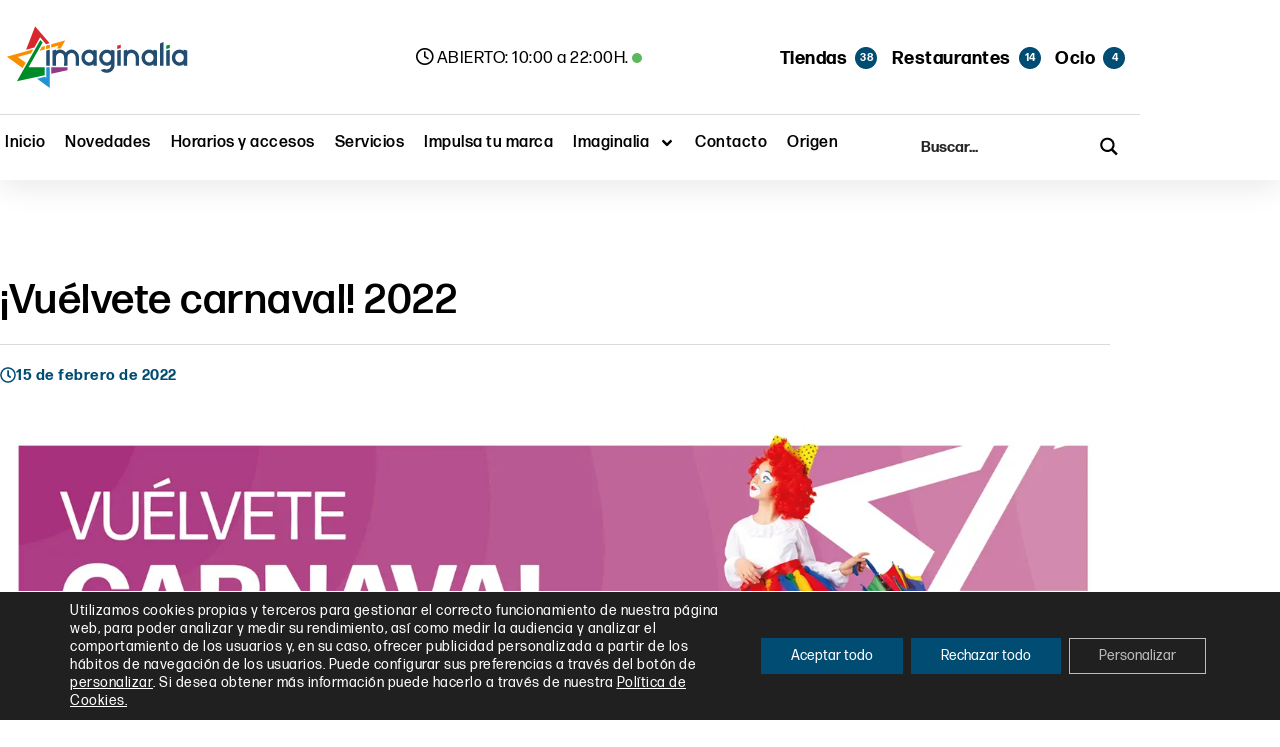

--- FILE ---
content_type: text/html; charset=UTF-8
request_url: https://www.imaginalia-albacete.com/novedad/vuelvete-carnaval/
body_size: 42871
content:
<!DOCTYPE html>
<html lang="es">
<head>
	<meta charset="UTF-8">
	<meta name='robots' content='index, follow, max-image-preview:large, max-snippet:-1, max-video-preview:-1' />
<meta name="viewport" content="width=device-width, initial-scale=1">
	<!-- This site is optimized with the Yoast SEO plugin v26.6 - https://yoast.com/wordpress/plugins/seo/ -->
	<title>¡Vuélvete carnaval! 2022 - Centro Comercial Imaginalia</title>
	<link rel="canonical" href="https://www.imaginalia-albacete.com/novedad/vuelvete-carnaval/" />
	<meta property="og:locale" content="es_ES" />
	<meta property="og:type" content="article" />
	<meta property="og:title" content="¡Vuélvete carnaval! 2022 - Centro Comercial Imaginalia" />
	<meta property="og:description" content="Este año vuélvete carnaval en Imaginalia con todas las actividades gratuitas que tenemos preparadas para toda la familia: Viernes, 25 de febrero A las 18:00h. realizaremos un desfile infantil de disfraces para niños y niñas entre 3 y 12 años en nuestro espacio de eventos. Para apuntar a tu peque/s al concurso deberás llamar al ... Leer más" />
	<meta property="og:url" content="https://www.imaginalia-albacete.com/novedad/vuelvete-carnaval/" />
	<meta property="og:site_name" content="Centro Comercial Imaginalia" />
	<meta property="article:publisher" content="https://www.facebook.com/Imaginalia.CC" />
	<meta property="article:modified_time" content="2023-02-10T08:45:44+00:00" />
	<meta property="og:image" content="https://www.imaginalia-albacete.com/wp-content/uploads/2022/02/vuelvete-carnaval.webp" />
	<meta property="og:image:width" content="1080" />
	<meta property="og:image:height" content="1080" />
	<meta property="og:image:type" content="image/webp" />
	<meta name="twitter:card" content="summary_large_image" />
	<meta name="twitter:site" content="@ImaginaliaCC" />
	<meta name="twitter:label1" content="Tiempo de lectura" />
	<meta name="twitter:data1" content="2 minutos" />
	<script type="application/ld+json" class="yoast-schema-graph">{"@context":"https://schema.org","@graph":[{"@type":"WebPage","@id":"https://www.imaginalia-albacete.com/novedad/vuelvete-carnaval/","url":"https://www.imaginalia-albacete.com/novedad/vuelvete-carnaval/","name":"¡Vuélvete carnaval! 2022 - Centro Comercial Imaginalia","isPartOf":{"@id":"https://www.imaginalia-albacete.com/#website"},"primaryImageOfPage":{"@id":"https://www.imaginalia-albacete.com/novedad/vuelvete-carnaval/#primaryimage"},"image":{"@id":"https://www.imaginalia-albacete.com/novedad/vuelvete-carnaval/#primaryimage"},"thumbnailUrl":"https://www.imaginalia-albacete.com/wp-content/uploads/2022/02/vuelvete-carnaval.webp","datePublished":"2022-02-15T09:39:38+00:00","dateModified":"2023-02-10T08:45:44+00:00","breadcrumb":{"@id":"https://www.imaginalia-albacete.com/novedad/vuelvete-carnaval/#breadcrumb"},"inLanguage":"es","potentialAction":[{"@type":"ReadAction","target":["https://www.imaginalia-albacete.com/novedad/vuelvete-carnaval/"]}]},{"@type":"ImageObject","inLanguage":"es","@id":"https://www.imaginalia-albacete.com/novedad/vuelvete-carnaval/#primaryimage","url":"https://www.imaginalia-albacete.com/wp-content/uploads/2022/02/vuelvete-carnaval.webp","contentUrl":"https://www.imaginalia-albacete.com/wp-content/uploads/2022/02/vuelvete-carnaval.webp","width":1080,"height":1080},{"@type":"BreadcrumbList","@id":"https://www.imaginalia-albacete.com/novedad/vuelvete-carnaval/#breadcrumb","itemListElement":[{"@type":"ListItem","position":1,"name":"Portada","item":"https://www.imaginalia-albacete.com/"},{"@type":"ListItem","position":2,"name":"¡Vuélvete carnaval! 2022"}]},{"@type":"WebSite","@id":"https://www.imaginalia-albacete.com/#website","url":"https://www.imaginalia-albacete.com/","name":"Centro Comercial Imaginalia","description":"","publisher":{"@id":"https://www.imaginalia-albacete.com/#organization"},"potentialAction":[{"@type":"SearchAction","target":{"@type":"EntryPoint","urlTemplate":"https://www.imaginalia-albacete.com/?s={search_term_string}"},"query-input":{"@type":"PropertyValueSpecification","valueRequired":true,"valueName":"search_term_string"}}],"inLanguage":"es"},{"@type":"Organization","@id":"https://www.imaginalia-albacete.com/#organization","name":"Imaginalia, Centro Comercial Albacete","url":"https://www.imaginalia-albacete.com/","logo":{"@type":"ImageObject","inLanguage":"es","@id":"https://www.imaginalia-albacete.com/#/schema/logo/image/","url":"https://www.imaginalia-albacete.com/wp-content/uploads/2021/01/imaginalia-logo.svg","contentUrl":"https://www.imaginalia-albacete.com/wp-content/uploads/2021/01/imaginalia-logo.svg","width":672,"height":304,"caption":"Imaginalia, Centro Comercial Albacete"},"image":{"@id":"https://www.imaginalia-albacete.com/#/schema/logo/image/"},"sameAs":["https://www.facebook.com/Imaginalia.CC","https://x.com/ImaginaliaCC","https://instagram.com/imaginaliacc","https://www.youtube.com/user/ImaginaliaCC"]}]}</script>
	<!-- / Yoast SEO plugin. -->


<link rel="alternate" type="application/rss+xml" title="Centro Comercial Imaginalia &raquo; Feed" href="https://www.imaginalia-albacete.com/feed/" />
<style id='wp-img-auto-sizes-contain-inline-css'>
img:is([sizes=auto i],[sizes^="auto," i]){contain-intrinsic-size:3000px 1500px}
/*# sourceURL=wp-img-auto-sizes-contain-inline-css */
</style>
<link rel='stylesheet' id='sgr-css' href='https://www.imaginalia-albacete.com/wp-content/plugins/simple-google-recaptcha/sgr.css?ver=1663418083' media='all' />
<link rel='stylesheet' id='quiz-maker-admin-css' href='https://www.imaginalia-albacete.com/wp-content/plugins/quiz-maker/admin/css/admin.css?ver=8.7.8' media='all' />
<link rel='stylesheet' id='wp-block-library-css' href='https://www.imaginalia-albacete.com/wp-includes/css/dist/block-library/style.min.css?ver=6.9' media='all' />
<style id='classic-theme-styles-inline-css'>
/*! This file is auto-generated */
.wp-block-button__link{color:#fff;background-color:#32373c;border-radius:9999px;box-shadow:none;text-decoration:none;padding:calc(.667em + 2px) calc(1.333em + 2px);font-size:1.125em}.wp-block-file__button{background:#32373c;color:#fff;text-decoration:none}
/*# sourceURL=/wp-includes/css/classic-themes.min.css */
</style>
<style id='global-styles-inline-css'>
:root{--wp--preset--aspect-ratio--square: 1;--wp--preset--aspect-ratio--4-3: 4/3;--wp--preset--aspect-ratio--3-4: 3/4;--wp--preset--aspect-ratio--3-2: 3/2;--wp--preset--aspect-ratio--2-3: 2/3;--wp--preset--aspect-ratio--16-9: 16/9;--wp--preset--aspect-ratio--9-16: 9/16;--wp--preset--color--black: #000000;--wp--preset--color--cyan-bluish-gray: #abb8c3;--wp--preset--color--white: #ffffff;--wp--preset--color--pale-pink: #f78da7;--wp--preset--color--vivid-red: #cf2e2e;--wp--preset--color--luminous-vivid-orange: #ff6900;--wp--preset--color--luminous-vivid-amber: #fcb900;--wp--preset--color--light-green-cyan: #7bdcb5;--wp--preset--color--vivid-green-cyan: #00d084;--wp--preset--color--pale-cyan-blue: #8ed1fc;--wp--preset--color--vivid-cyan-blue: #0693e3;--wp--preset--color--vivid-purple: #9b51e0;--wp--preset--color--contrast: var(--contrast);--wp--preset--color--contrast-2: var(--contrast-2);--wp--preset--color--base: var(--base);--wp--preset--color--base-2: var(--base-2);--wp--preset--color--global-color-5: var(--global-color-5);--wp--preset--gradient--vivid-cyan-blue-to-vivid-purple: linear-gradient(135deg,rgb(6,147,227) 0%,rgb(155,81,224) 100%);--wp--preset--gradient--light-green-cyan-to-vivid-green-cyan: linear-gradient(135deg,rgb(122,220,180) 0%,rgb(0,208,130) 100%);--wp--preset--gradient--luminous-vivid-amber-to-luminous-vivid-orange: linear-gradient(135deg,rgb(252,185,0) 0%,rgb(255,105,0) 100%);--wp--preset--gradient--luminous-vivid-orange-to-vivid-red: linear-gradient(135deg,rgb(255,105,0) 0%,rgb(207,46,46) 100%);--wp--preset--gradient--very-light-gray-to-cyan-bluish-gray: linear-gradient(135deg,rgb(238,238,238) 0%,rgb(169,184,195) 100%);--wp--preset--gradient--cool-to-warm-spectrum: linear-gradient(135deg,rgb(74,234,220) 0%,rgb(151,120,209) 20%,rgb(207,42,186) 40%,rgb(238,44,130) 60%,rgb(251,105,98) 80%,rgb(254,248,76) 100%);--wp--preset--gradient--blush-light-purple: linear-gradient(135deg,rgb(255,206,236) 0%,rgb(152,150,240) 100%);--wp--preset--gradient--blush-bordeaux: linear-gradient(135deg,rgb(254,205,165) 0%,rgb(254,45,45) 50%,rgb(107,0,62) 100%);--wp--preset--gradient--luminous-dusk: linear-gradient(135deg,rgb(255,203,112) 0%,rgb(199,81,192) 50%,rgb(65,88,208) 100%);--wp--preset--gradient--pale-ocean: linear-gradient(135deg,rgb(255,245,203) 0%,rgb(182,227,212) 50%,rgb(51,167,181) 100%);--wp--preset--gradient--electric-grass: linear-gradient(135deg,rgb(202,248,128) 0%,rgb(113,206,126) 100%);--wp--preset--gradient--midnight: linear-gradient(135deg,rgb(2,3,129) 0%,rgb(40,116,252) 100%);--wp--preset--font-size--small: 13px;--wp--preset--font-size--medium: 20px;--wp--preset--font-size--large: 36px;--wp--preset--font-size--x-large: 42px;--wp--preset--spacing--20: 0.44rem;--wp--preset--spacing--30: 0.67rem;--wp--preset--spacing--40: 1rem;--wp--preset--spacing--50: 1.5rem;--wp--preset--spacing--60: 2.25rem;--wp--preset--spacing--70: 3.38rem;--wp--preset--spacing--80: 5.06rem;--wp--preset--shadow--natural: 6px 6px 9px rgba(0, 0, 0, 0.2);--wp--preset--shadow--deep: 12px 12px 50px rgba(0, 0, 0, 0.4);--wp--preset--shadow--sharp: 6px 6px 0px rgba(0, 0, 0, 0.2);--wp--preset--shadow--outlined: 6px 6px 0px -3px rgb(255, 255, 255), 6px 6px rgb(0, 0, 0);--wp--preset--shadow--crisp: 6px 6px 0px rgb(0, 0, 0);}:where(.is-layout-flex){gap: 0.5em;}:where(.is-layout-grid){gap: 0.5em;}body .is-layout-flex{display: flex;}.is-layout-flex{flex-wrap: wrap;align-items: center;}.is-layout-flex > :is(*, div){margin: 0;}body .is-layout-grid{display: grid;}.is-layout-grid > :is(*, div){margin: 0;}:where(.wp-block-columns.is-layout-flex){gap: 2em;}:where(.wp-block-columns.is-layout-grid){gap: 2em;}:where(.wp-block-post-template.is-layout-flex){gap: 1.25em;}:where(.wp-block-post-template.is-layout-grid){gap: 1.25em;}.has-black-color{color: var(--wp--preset--color--black) !important;}.has-cyan-bluish-gray-color{color: var(--wp--preset--color--cyan-bluish-gray) !important;}.has-white-color{color: var(--wp--preset--color--white) !important;}.has-pale-pink-color{color: var(--wp--preset--color--pale-pink) !important;}.has-vivid-red-color{color: var(--wp--preset--color--vivid-red) !important;}.has-luminous-vivid-orange-color{color: var(--wp--preset--color--luminous-vivid-orange) !important;}.has-luminous-vivid-amber-color{color: var(--wp--preset--color--luminous-vivid-amber) !important;}.has-light-green-cyan-color{color: var(--wp--preset--color--light-green-cyan) !important;}.has-vivid-green-cyan-color{color: var(--wp--preset--color--vivid-green-cyan) !important;}.has-pale-cyan-blue-color{color: var(--wp--preset--color--pale-cyan-blue) !important;}.has-vivid-cyan-blue-color{color: var(--wp--preset--color--vivid-cyan-blue) !important;}.has-vivid-purple-color{color: var(--wp--preset--color--vivid-purple) !important;}.has-black-background-color{background-color: var(--wp--preset--color--black) !important;}.has-cyan-bluish-gray-background-color{background-color: var(--wp--preset--color--cyan-bluish-gray) !important;}.has-white-background-color{background-color: var(--wp--preset--color--white) !important;}.has-pale-pink-background-color{background-color: var(--wp--preset--color--pale-pink) !important;}.has-vivid-red-background-color{background-color: var(--wp--preset--color--vivid-red) !important;}.has-luminous-vivid-orange-background-color{background-color: var(--wp--preset--color--luminous-vivid-orange) !important;}.has-luminous-vivid-amber-background-color{background-color: var(--wp--preset--color--luminous-vivid-amber) !important;}.has-light-green-cyan-background-color{background-color: var(--wp--preset--color--light-green-cyan) !important;}.has-vivid-green-cyan-background-color{background-color: var(--wp--preset--color--vivid-green-cyan) !important;}.has-pale-cyan-blue-background-color{background-color: var(--wp--preset--color--pale-cyan-blue) !important;}.has-vivid-cyan-blue-background-color{background-color: var(--wp--preset--color--vivid-cyan-blue) !important;}.has-vivid-purple-background-color{background-color: var(--wp--preset--color--vivid-purple) !important;}.has-black-border-color{border-color: var(--wp--preset--color--black) !important;}.has-cyan-bluish-gray-border-color{border-color: var(--wp--preset--color--cyan-bluish-gray) !important;}.has-white-border-color{border-color: var(--wp--preset--color--white) !important;}.has-pale-pink-border-color{border-color: var(--wp--preset--color--pale-pink) !important;}.has-vivid-red-border-color{border-color: var(--wp--preset--color--vivid-red) !important;}.has-luminous-vivid-orange-border-color{border-color: var(--wp--preset--color--luminous-vivid-orange) !important;}.has-luminous-vivid-amber-border-color{border-color: var(--wp--preset--color--luminous-vivid-amber) !important;}.has-light-green-cyan-border-color{border-color: var(--wp--preset--color--light-green-cyan) !important;}.has-vivid-green-cyan-border-color{border-color: var(--wp--preset--color--vivid-green-cyan) !important;}.has-pale-cyan-blue-border-color{border-color: var(--wp--preset--color--pale-cyan-blue) !important;}.has-vivid-cyan-blue-border-color{border-color: var(--wp--preset--color--vivid-cyan-blue) !important;}.has-vivid-purple-border-color{border-color: var(--wp--preset--color--vivid-purple) !important;}.has-vivid-cyan-blue-to-vivid-purple-gradient-background{background: var(--wp--preset--gradient--vivid-cyan-blue-to-vivid-purple) !important;}.has-light-green-cyan-to-vivid-green-cyan-gradient-background{background: var(--wp--preset--gradient--light-green-cyan-to-vivid-green-cyan) !important;}.has-luminous-vivid-amber-to-luminous-vivid-orange-gradient-background{background: var(--wp--preset--gradient--luminous-vivid-amber-to-luminous-vivid-orange) !important;}.has-luminous-vivid-orange-to-vivid-red-gradient-background{background: var(--wp--preset--gradient--luminous-vivid-orange-to-vivid-red) !important;}.has-very-light-gray-to-cyan-bluish-gray-gradient-background{background: var(--wp--preset--gradient--very-light-gray-to-cyan-bluish-gray) !important;}.has-cool-to-warm-spectrum-gradient-background{background: var(--wp--preset--gradient--cool-to-warm-spectrum) !important;}.has-blush-light-purple-gradient-background{background: var(--wp--preset--gradient--blush-light-purple) !important;}.has-blush-bordeaux-gradient-background{background: var(--wp--preset--gradient--blush-bordeaux) !important;}.has-luminous-dusk-gradient-background{background: var(--wp--preset--gradient--luminous-dusk) !important;}.has-pale-ocean-gradient-background{background: var(--wp--preset--gradient--pale-ocean) !important;}.has-electric-grass-gradient-background{background: var(--wp--preset--gradient--electric-grass) !important;}.has-midnight-gradient-background{background: var(--wp--preset--gradient--midnight) !important;}.has-small-font-size{font-size: var(--wp--preset--font-size--small) !important;}.has-medium-font-size{font-size: var(--wp--preset--font-size--medium) !important;}.has-large-font-size{font-size: var(--wp--preset--font-size--large) !important;}.has-x-large-font-size{font-size: var(--wp--preset--font-size--x-large) !important;}
:where(.wp-block-post-template.is-layout-flex){gap: 1.25em;}:where(.wp-block-post-template.is-layout-grid){gap: 1.25em;}
:where(.wp-block-term-template.is-layout-flex){gap: 1.25em;}:where(.wp-block-term-template.is-layout-grid){gap: 1.25em;}
:where(.wp-block-columns.is-layout-flex){gap: 2em;}:where(.wp-block-columns.is-layout-grid){gap: 2em;}
:root :where(.wp-block-pullquote){font-size: 1.5em;line-height: 1.6;}
/*# sourceURL=global-styles-inline-css */
</style>
<link rel='stylesheet' id='quiz-maker-css' href='https://www.imaginalia-albacete.com/wp-content/plugins/quiz-maker/public/css/quiz-maker-public.css?ver=8.7.8' media='all' />
<link rel='stylesheet' id='generate-style-css' href='https://www.imaginalia-albacete.com/wp-content/themes/generatepress/assets/css/main.min.css?ver=3.6.1' media='all' />
<style id='generate-style-inline-css'>
.is-right-sidebar{width:30%;}.is-left-sidebar{width:30%;}.site-content .content-area{width:100%;}@media (max-width:768px){.main-navigation .menu-toggle,.sidebar-nav-mobile:not(#sticky-placeholder){display:block;}.main-navigation ul,.gen-sidebar-nav,.main-navigation:not(.slideout-navigation):not(.toggled) .main-nav > ul,.has-inline-mobile-toggle #site-navigation .inside-navigation > *:not(.navigation-search):not(.main-nav){display:none;}.nav-align-right .inside-navigation,.nav-align-center .inside-navigation{justify-content:space-between;}}
.elementor-template-full-width .site-content{display:block;}
.dynamic-author-image-rounded{border-radius:100%;}.dynamic-featured-image, .dynamic-author-image{vertical-align:middle;}.one-container.blog .dynamic-content-template:not(:last-child), .one-container.archive .dynamic-content-template:not(:last-child){padding-bottom:0px;}.dynamic-entry-excerpt > p:last-child{margin-bottom:0px;}
/*# sourceURL=generate-style-inline-css */
</style>
<link rel='stylesheet' id='elementor-frontend-css' href='https://www.imaginalia-albacete.com/wp-content/plugins/elementor/assets/css/frontend.min.css?ver=3.34.0' media='all' />
<link rel='stylesheet' id='widget-image-css' href='https://www.imaginalia-albacete.com/wp-content/plugins/elementor/assets/css/widget-image.min.css?ver=3.34.0' media='all' />
<link rel='stylesheet' id='widget-nav-menu-css' href='https://www.imaginalia-albacete.com/wp-content/plugins/elementor-pro/assets/css/widget-nav-menu.min.css?ver=3.34.0' media='all' />
<link rel='stylesheet' id='e-sticky-css' href='https://www.imaginalia-albacete.com/wp-content/plugins/elementor-pro/assets/css/modules/sticky.min.css?ver=3.34.0' media='all' />
<link rel='stylesheet' id='widget-icon-box-css' href='https://www.imaginalia-albacete.com/wp-content/plugins/elementor/assets/css/widget-icon-box.min.css?ver=3.34.0' media='all' />
<link rel='stylesheet' id='widget-icon-list-css' href='https://www.imaginalia-albacete.com/wp-content/plugins/elementor/assets/css/widget-icon-list.min.css?ver=3.34.0' media='all' />
<link rel='stylesheet' id='widget-heading-css' href='https://www.imaginalia-albacete.com/wp-content/plugins/elementor/assets/css/widget-heading.min.css?ver=3.34.0' media='all' />
<link rel='stylesheet' id='widget-divider-css' href='https://www.imaginalia-albacete.com/wp-content/plugins/elementor/assets/css/widget-divider.min.css?ver=3.34.0' media='all' />
<link rel='stylesheet' id='widget-spacer-css' href='https://www.imaginalia-albacete.com/wp-content/plugins/elementor/assets/css/widget-spacer.min.css?ver=3.34.0' media='all' />
<link rel='stylesheet' id='elementor-post-14-css' href='https://www.imaginalia-albacete.com/wp-content/uploads/elementor/css/post-14.css?ver=1767843035' media='all' />
<link rel='stylesheet' id='elementor-post-61-css' href='https://www.imaginalia-albacete.com/wp-content/uploads/elementor/css/post-61.css?ver=1767843035' media='all' />
<link rel='stylesheet' id='elementor-post-554-css' href='https://www.imaginalia-albacete.com/wp-content/uploads/elementor/css/post-554.css?ver=1767843035' media='all' />
<link rel='stylesheet' id='elementor-post-2673-css' href='https://www.imaginalia-albacete.com/wp-content/uploads/elementor/css/post-2673.css?ver=1767843266' media='all' />
<link rel='stylesheet' id='generatepress-dynamic-css' href='https://www.imaginalia-albacete.com/wp-content/uploads/generatepress/style.min.css?ver=1766170051' media='all' />
<link rel='stylesheet' id='generate-child-css' href='https://www.imaginalia-albacete.com/wp-content/themes/cidra_child/style.css?ver=1641649688' media='all' />
<link rel='stylesheet' id='moove_gdpr_frontend-css' href='https://www.imaginalia-albacete.com/wp-content/plugins/gdpr-cookie-compliance/dist/styles/gdpr-main-nf.css?ver=5.0.9' media='all' />
<style id='moove_gdpr_frontend-inline-css'>
				#moove_gdpr_cookie_modal .moove-gdpr-modal-content .moove-gdpr-tab-main h3.tab-title, 
				#moove_gdpr_cookie_modal .moove-gdpr-modal-content .moove-gdpr-tab-main span.tab-title,
				#moove_gdpr_cookie_modal .moove-gdpr-modal-content .moove-gdpr-modal-left-content #moove-gdpr-menu li a, 
				#moove_gdpr_cookie_modal .moove-gdpr-modal-content .moove-gdpr-modal-left-content #moove-gdpr-menu li button,
				#moove_gdpr_cookie_modal .moove-gdpr-modal-content .moove-gdpr-modal-left-content .moove-gdpr-branding-cnt a,
				#moove_gdpr_cookie_modal .moove-gdpr-modal-content .moove-gdpr-modal-footer-content .moove-gdpr-button-holder a.mgbutton, 
				#moove_gdpr_cookie_modal .moove-gdpr-modal-content .moove-gdpr-modal-footer-content .moove-gdpr-button-holder button.mgbutton,
				#moove_gdpr_cookie_modal .cookie-switch .cookie-slider:after, 
				#moove_gdpr_cookie_modal .cookie-switch .slider:after, 
				#moove_gdpr_cookie_modal .switch .cookie-slider:after, 
				#moove_gdpr_cookie_modal .switch .slider:after,
				#moove_gdpr_cookie_info_bar .moove-gdpr-info-bar-container .moove-gdpr-info-bar-content p, 
				#moove_gdpr_cookie_info_bar .moove-gdpr-info-bar-container .moove-gdpr-info-bar-content p a,
				#moove_gdpr_cookie_info_bar .moove-gdpr-info-bar-container .moove-gdpr-info-bar-content a.mgbutton, 
				#moove_gdpr_cookie_info_bar .moove-gdpr-info-bar-container .moove-gdpr-info-bar-content button.mgbutton,
				#moove_gdpr_cookie_modal .moove-gdpr-modal-content .moove-gdpr-tab-main .moove-gdpr-tab-main-content h1, 
				#moove_gdpr_cookie_modal .moove-gdpr-modal-content .moove-gdpr-tab-main .moove-gdpr-tab-main-content h2, 
				#moove_gdpr_cookie_modal .moove-gdpr-modal-content .moove-gdpr-tab-main .moove-gdpr-tab-main-content h3, 
				#moove_gdpr_cookie_modal .moove-gdpr-modal-content .moove-gdpr-tab-main .moove-gdpr-tab-main-content h4, 
				#moove_gdpr_cookie_modal .moove-gdpr-modal-content .moove-gdpr-tab-main .moove-gdpr-tab-main-content h5, 
				#moove_gdpr_cookie_modal .moove-gdpr-modal-content .moove-gdpr-tab-main .moove-gdpr-tab-main-content h6,
				#moove_gdpr_cookie_modal .moove-gdpr-modal-content.moove_gdpr_modal_theme_v2 .moove-gdpr-modal-title .tab-title,
				#moove_gdpr_cookie_modal .moove-gdpr-modal-content.moove_gdpr_modal_theme_v2 .moove-gdpr-tab-main h3.tab-title, 
				#moove_gdpr_cookie_modal .moove-gdpr-modal-content.moove_gdpr_modal_theme_v2 .moove-gdpr-tab-main span.tab-title,
				#moove_gdpr_cookie_modal .moove-gdpr-modal-content.moove_gdpr_modal_theme_v2 .moove-gdpr-branding-cnt a {
					font-weight: inherit				}
			#moove_gdpr_cookie_modal,#moove_gdpr_cookie_info_bar,.gdpr_cookie_settings_shortcode_content{font-family:inherit}#moove_gdpr_save_popup_settings_button{background-color:#373737;color:#fff}#moove_gdpr_save_popup_settings_button:hover{background-color:#000}#moove_gdpr_cookie_info_bar .moove-gdpr-info-bar-container .moove-gdpr-info-bar-content a.mgbutton,#moove_gdpr_cookie_info_bar .moove-gdpr-info-bar-container .moove-gdpr-info-bar-content button.mgbutton{background-color:#004c72}#moove_gdpr_cookie_modal .moove-gdpr-modal-content .moove-gdpr-modal-footer-content .moove-gdpr-button-holder a.mgbutton,#moove_gdpr_cookie_modal .moove-gdpr-modal-content .moove-gdpr-modal-footer-content .moove-gdpr-button-holder button.mgbutton,.gdpr_cookie_settings_shortcode_content .gdpr-shr-button.button-green{background-color:#004c72;border-color:#004c72}#moove_gdpr_cookie_modal .moove-gdpr-modal-content .moove-gdpr-modal-footer-content .moove-gdpr-button-holder a.mgbutton:hover,#moove_gdpr_cookie_modal .moove-gdpr-modal-content .moove-gdpr-modal-footer-content .moove-gdpr-button-holder button.mgbutton:hover,.gdpr_cookie_settings_shortcode_content .gdpr-shr-button.button-green:hover{background-color:#fff;color:#004c72}#moove_gdpr_cookie_modal .moove-gdpr-modal-content .moove-gdpr-modal-close i,#moove_gdpr_cookie_modal .moove-gdpr-modal-content .moove-gdpr-modal-close span.gdpr-icon{background-color:#004c72;border:1px solid #004c72}#moove_gdpr_cookie_info_bar span.moove-gdpr-infobar-allow-all.focus-g,#moove_gdpr_cookie_info_bar span.moove-gdpr-infobar-allow-all:focus,#moove_gdpr_cookie_info_bar button.moove-gdpr-infobar-allow-all.focus-g,#moove_gdpr_cookie_info_bar button.moove-gdpr-infobar-allow-all:focus,#moove_gdpr_cookie_info_bar span.moove-gdpr-infobar-reject-btn.focus-g,#moove_gdpr_cookie_info_bar span.moove-gdpr-infobar-reject-btn:focus,#moove_gdpr_cookie_info_bar button.moove-gdpr-infobar-reject-btn.focus-g,#moove_gdpr_cookie_info_bar button.moove-gdpr-infobar-reject-btn:focus,#moove_gdpr_cookie_info_bar span.change-settings-button.focus-g,#moove_gdpr_cookie_info_bar span.change-settings-button:focus,#moove_gdpr_cookie_info_bar button.change-settings-button.focus-g,#moove_gdpr_cookie_info_bar button.change-settings-button:focus{-webkit-box-shadow:0 0 1px 3px #004c72;-moz-box-shadow:0 0 1px 3px #004c72;box-shadow:0 0 1px 3px #004c72}#moove_gdpr_cookie_modal .moove-gdpr-modal-content .moove-gdpr-modal-close i:hover,#moove_gdpr_cookie_modal .moove-gdpr-modal-content .moove-gdpr-modal-close span.gdpr-icon:hover,#moove_gdpr_cookie_info_bar span[data-href]>u.change-settings-button{color:#004c72}#moove_gdpr_cookie_modal .moove-gdpr-modal-content .moove-gdpr-modal-left-content #moove-gdpr-menu li.menu-item-selected a span.gdpr-icon,#moove_gdpr_cookie_modal .moove-gdpr-modal-content .moove-gdpr-modal-left-content #moove-gdpr-menu li.menu-item-selected button span.gdpr-icon{color:inherit}#moove_gdpr_cookie_modal .moove-gdpr-modal-content .moove-gdpr-modal-left-content #moove-gdpr-menu li a span.gdpr-icon,#moove_gdpr_cookie_modal .moove-gdpr-modal-content .moove-gdpr-modal-left-content #moove-gdpr-menu li button span.gdpr-icon{color:inherit}#moove_gdpr_cookie_modal .gdpr-acc-link{line-height:0;font-size:0;color:transparent;position:absolute}#moove_gdpr_cookie_modal .moove-gdpr-modal-content .moove-gdpr-modal-close:hover i,#moove_gdpr_cookie_modal .moove-gdpr-modal-content .moove-gdpr-modal-left-content #moove-gdpr-menu li a,#moove_gdpr_cookie_modal .moove-gdpr-modal-content .moove-gdpr-modal-left-content #moove-gdpr-menu li button,#moove_gdpr_cookie_modal .moove-gdpr-modal-content .moove-gdpr-modal-left-content #moove-gdpr-menu li button i,#moove_gdpr_cookie_modal .moove-gdpr-modal-content .moove-gdpr-modal-left-content #moove-gdpr-menu li a i,#moove_gdpr_cookie_modal .moove-gdpr-modal-content .moove-gdpr-tab-main .moove-gdpr-tab-main-content a:hover,#moove_gdpr_cookie_info_bar.moove-gdpr-dark-scheme .moove-gdpr-info-bar-container .moove-gdpr-info-bar-content a.mgbutton:hover,#moove_gdpr_cookie_info_bar.moove-gdpr-dark-scheme .moove-gdpr-info-bar-container .moove-gdpr-info-bar-content button.mgbutton:hover,#moove_gdpr_cookie_info_bar.moove-gdpr-dark-scheme .moove-gdpr-info-bar-container .moove-gdpr-info-bar-content a:hover,#moove_gdpr_cookie_info_bar.moove-gdpr-dark-scheme .moove-gdpr-info-bar-container .moove-gdpr-info-bar-content button:hover,#moove_gdpr_cookie_info_bar.moove-gdpr-dark-scheme .moove-gdpr-info-bar-container .moove-gdpr-info-bar-content span.change-settings-button:hover,#moove_gdpr_cookie_info_bar.moove-gdpr-dark-scheme .moove-gdpr-info-bar-container .moove-gdpr-info-bar-content button.change-settings-button:hover,#moove_gdpr_cookie_info_bar.moove-gdpr-dark-scheme .moove-gdpr-info-bar-container .moove-gdpr-info-bar-content u.change-settings-button:hover,#moove_gdpr_cookie_info_bar span[data-href]>u.change-settings-button,#moove_gdpr_cookie_info_bar.moove-gdpr-dark-scheme .moove-gdpr-info-bar-container .moove-gdpr-info-bar-content a.mgbutton.focus-g,#moove_gdpr_cookie_info_bar.moove-gdpr-dark-scheme .moove-gdpr-info-bar-container .moove-gdpr-info-bar-content button.mgbutton.focus-g,#moove_gdpr_cookie_info_bar.moove-gdpr-dark-scheme .moove-gdpr-info-bar-container .moove-gdpr-info-bar-content a.focus-g,#moove_gdpr_cookie_info_bar.moove-gdpr-dark-scheme .moove-gdpr-info-bar-container .moove-gdpr-info-bar-content button.focus-g,#moove_gdpr_cookie_info_bar.moove-gdpr-dark-scheme .moove-gdpr-info-bar-container .moove-gdpr-info-bar-content a.mgbutton:focus,#moove_gdpr_cookie_info_bar.moove-gdpr-dark-scheme .moove-gdpr-info-bar-container .moove-gdpr-info-bar-content button.mgbutton:focus,#moove_gdpr_cookie_info_bar.moove-gdpr-dark-scheme .moove-gdpr-info-bar-container .moove-gdpr-info-bar-content a:focus,#moove_gdpr_cookie_info_bar.moove-gdpr-dark-scheme .moove-gdpr-info-bar-container .moove-gdpr-info-bar-content button:focus,#moove_gdpr_cookie_info_bar.moove-gdpr-dark-scheme .moove-gdpr-info-bar-container .moove-gdpr-info-bar-content span.change-settings-button.focus-g,span.change-settings-button:focus,button.change-settings-button.focus-g,button.change-settings-button:focus,#moove_gdpr_cookie_info_bar.moove-gdpr-dark-scheme .moove-gdpr-info-bar-container .moove-gdpr-info-bar-content u.change-settings-button.focus-g,#moove_gdpr_cookie_info_bar.moove-gdpr-dark-scheme .moove-gdpr-info-bar-container .moove-gdpr-info-bar-content u.change-settings-button:focus{color:#004c72}#moove_gdpr_cookie_modal .moove-gdpr-branding.focus-g span,#moove_gdpr_cookie_modal .moove-gdpr-modal-content .moove-gdpr-tab-main a.focus-g,#moove_gdpr_cookie_modal .moove-gdpr-modal-content .moove-gdpr-tab-main .gdpr-cd-details-toggle.focus-g{color:#004c72}#moove_gdpr_cookie_modal.gdpr_lightbox-hide{display:none}#moove_gdpr_cookie_info_bar .moove-gdpr-info-bar-container .moove-gdpr-info-bar-content a.mgbutton,#moove_gdpr_cookie_info_bar .moove-gdpr-info-bar-container .moove-gdpr-info-bar-content button.mgbutton,#moove_gdpr_cookie_modal .moove-gdpr-modal-content .moove-gdpr-modal-footer-content .moove-gdpr-button-holder a.mgbutton,#moove_gdpr_cookie_modal .moove-gdpr-modal-content .moove-gdpr-modal-footer-content .moove-gdpr-button-holder button.mgbutton,.gdpr-shr-button,#moove_gdpr_cookie_info_bar .moove-gdpr-infobar-close-btn{border-radius:0}
/*# sourceURL=moove_gdpr_frontend-inline-css */
</style>
<link rel='stylesheet' id='elementor-gf-local-montserrat-css' href='https://www.imaginalia-albacete.com/wp-content/uploads/elementor/google-fonts/css/montserrat.css?ver=1766167786' media='all' />
<script id="sgr-js-extra">
var sgr = {"sgr_site_key":"6LfRQn0aAAAAAEZ3hNdrQBEvpFoZFZ2gifboiZpr"};
//# sourceURL=sgr-js-extra
</script>
<script src="https://www.imaginalia-albacete.com/wp-content/plugins/simple-google-recaptcha/sgr.js?ver=1663418083" id="sgr-js"></script>
<script src="https://www.imaginalia-albacete.com/wp-includes/js/jquery/jquery.min.js?ver=3.7.1" id="jquery-core-js"></script>
<script src="https://www.imaginalia-albacete.com/wp-includes/js/jquery/jquery-migrate.min.js?ver=3.4.1" id="jquery-migrate-js"></script>
<script id="wp-api-request-js-extra">
var wpApiSettings = {"root":"https://www.imaginalia-albacete.com/wp-json/","nonce":"8033954ff3","versionString":"wp/v2/"};
//# sourceURL=wp-api-request-js-extra
</script>
<script src="https://www.imaginalia-albacete.com/wp-includes/js/api-request.min.js?ver=6.9" id="wp-api-request-js"></script>
<script id="mabel-business-hours-indicator-pro-js-extra">
var mabel_script_vars = {"ajaxurl":"https://www.imaginalia-albacete.com/wp-admin/admin-ajax.php"};
//# sourceURL=mabel-business-hours-indicator-pro-js-extra
</script>
<script src="https://www.imaginalia-albacete.com/wp-content/plugins/mabel-business-hours-indicator-pro/public/js/public.min.js?ver=3.4.3" id="mabel-business-hours-indicator-pro-js"></script>
<link rel="https://api.w.org/" href="https://www.imaginalia-albacete.com/wp-json/" /><link rel="EditURI" type="application/rsd+xml" title="RSD" href="https://www.imaginalia-albacete.com/xmlrpc.php?rsd" />
<link rel='shortlink' href='https://www.imaginalia-albacete.com/?p=32139' />
<style>
@font-face { font-family: "Font Awesome 6 Free"; font-display: swap; }
@font-face { font-family: "Font Awesome 6 Brands"; font-display: swap; }
@font-face { font-family: "eicons"; font-display: swap; }
</style>

			<style>
				.e-con.e-parent:nth-of-type(n+4):not(.e-lazyloaded):not(.e-no-lazyload),
				.e-con.e-parent:nth-of-type(n+4):not(.e-lazyloaded):not(.e-no-lazyload) * {
					background-image: none !important;
				}
				@media screen and (max-height: 1024px) {
					.e-con.e-parent:nth-of-type(n+3):not(.e-lazyloaded):not(.e-no-lazyload),
					.e-con.e-parent:nth-of-type(n+3):not(.e-lazyloaded):not(.e-no-lazyload) * {
						background-image: none !important;
					}
				}
				@media screen and (max-height: 640px) {
					.e-con.e-parent:nth-of-type(n+2):not(.e-lazyloaded):not(.e-no-lazyload),
					.e-con.e-parent:nth-of-type(n+2):not(.e-lazyloaded):not(.e-no-lazyload) * {
						background-image: none !important;
					}
				}
			</style>
			<link rel="stylesheet" href="https://use.typekit.net/nvj8mgl.css"><link rel="icon" href="https://www.imaginalia-albacete.com/wp-content/uploads/2021/02/cropped-isotipo-32x32.png" sizes="32x32" />
<link rel="icon" href="https://www.imaginalia-albacete.com/wp-content/uploads/2021/02/cropped-isotipo-192x192.png" sizes="192x192" />
<link rel="apple-touch-icon" href="https://www.imaginalia-albacete.com/wp-content/uploads/2021/02/cropped-isotipo-180x180.png" />
<meta name="msapplication-TileImage" content="https://www.imaginalia-albacete.com/wp-content/uploads/2021/02/cropped-isotipo-270x270.png" />
		<style id="wp-custom-css">
			body {letter-spacing:0.5px !important;}
.grecaptcha-badge {visibility: hidden;}
.cn-button.bootstrap.botoncookie {background:#004C72!important}

@media (min-width:1700px){
.lineaderecha .elementor-widget-container .elementor-heading-title::after {
content: '';
position: absolute;
display: block;
width: 300px;
height: 2px;
border: 0;
background-color: var( --e-global-color-secondary );
top: 21px;
right: -390px;}
	
.lineaizquierda .elementor-widget-container .elementor-heading-title::after {
content: '';
position: absolute;
display: block;
width: 300px;
height: 2px;
border: 0;
background-color: var( --e-global-color-secondary );
top: 21px;
left: -390px;}
}
@media (max-width:900px){
	div.em-booking-login {margin:0!important; border-left:0!important}
	div.em-booking-login form.em-booking-login-form {margin-top:30px!important}
}
	@media only screen and (max-width: 760px), (min-width: 768px) and (max-width: 1024px)  
	{
#dbem-bookings-table.table, #dbem-bookings-table thead, #dbem-bookings-table tbody, #dbem-bookings-table th, #dbem-bookings-table td, #dbem-bookings-table tr { display: block; }
#dbem-bookings-table thead tr { position: absolute;top: -9999px;left: -9999px; }
#dbem-bookings-table tr { border: 1px solid #ccc; }
#dbem-bookings-table td { border: none;border-bottom: 1px solid #ccc; position: relative;padding-left: 50%;text-align:left }
#dbem-bookings-table td:before {position: absolute; top: 6px; left: 6px; width: 45%; padding-right: 10px; white-space: nowrap;}
		#dbem-bookings-table td:nth-of-type(1):before { content: "Evento"; }
		#dbem-bookings-table td:nth-of-type(2):before { content: "Fecha"; }
		#dbem-bookings-table td:nth-of-type(3):before { content: "Hora"; }
		#dbem-bookings-table td:nth-of-type(4):before { content: "Plazas"; }
		#dbem-bookings-table td:nth-of-type(5):before { content: "Estado"; }
		
}	


/* CAJAS PERSONALIZADAS*/

/* Estilos comunes */
.uc_image_grid_border *{
	-webkit-box-sizing: border-box;
	-moz-box-sizing: border-box;
	box-sizing: border-box;
}
.uc_image_grid_border .uc_image_grid_border_holder{
	position: relative;
}
.uc_image_grid_border .uc_image_grid_border_holder .uc_image_grid_border_box{
	position: relative;
}
.uc_image_grid_border .uc_image_grid_border_holder .uc_image_grid_border_box .uc_image_box{
	position: relative;
	background-size: cover !important;
	background-repeat: no-repeat !important;
	background-position: center center !important;
	width: 100%;
}
.uc_title::after {
content: '';
display: inline-block;
width: 60px;
height: 3px;
vertical-align: middle;
background-color: #000;
margin-left: 40px;
}
.uc_image_grid_border .uc_image_grid_border_holder .uc_image_grid_border_box .uc_box_content .uc_title{
	/*font-weight: 400;*/
	color: inherit;
	margin-bottom: 10px;
	letter-spacing: 1.2;
	/*font-size: 18px;*/
}
/* FIN Estilos comunes */
.abajo_izquierda{
right: 32%;
bottom: -6px;
position: absolute;
padding: 16px 20px 16px 25px;
margin: 6px;
width: 67%;
}
.abajo_derecha{
left: 32%;
bottom: -6px;
position: absolute;
padding: 16px 20px 16px 25px;
margin: 6px;
width: 67%;
}
.arriba_derecha{
left: 32%;
top: -6px;
position: absolute;
padding: 16px 20px 16px 25px;
margin: 6px;
width: 67%;
}
/* FIN CAJAS PERSONALIZADAS*/
div#mapplic-id850.mapplic-element.mapplic-fullscreen {background:#fff!important}
/* BOTÓN LOCALES */
.botonl {background-color: #FFFFFF00;
border-style: solid;
border-width: 2px 2px 2px 2px;
border-color: #000000;
border-radius: 0px;
font-weight: 600;
color: #000000!important;
padding:8px 25px 8px 25px}
.botonl:hover {background-color: #004C72;
border-style: solid;
border-width: 2px 2px 2px 2px;
border-color: #004C72;
border-radius: 0px;
font-weight: 600;
color: #fff!important;
padding:8px 25px 8px 25px}
.em-booking-form label {width:248px!important}
div.em-booking-login label  {width:170px!important}
li.menu-item.menu-item-type-post_type.menu-item-object-page.menu-item-29571 a.menu-image-title-after.menu-image-not-hovered.elementor-item {display:-webkit-box !important}
li.menu-item.menu-item-type-post_type.menu-item-object-page.menu-item-29571 a.menu-image-title-after.menu-image-not-hovered.elementor-item span.menu-image-title-after.menu-image-title {padding-left:0px!important}
li.menu-item.menu-item-type-post_type.menu-item-object-page.menu-item-29571 a.menu-image-title-after.menu-image-not-hovered.elementor-item img.menu-image.menu-image-title-after {padding-right:7px!important}
@media (min-width: 1701px) and (max-width: 1800px) {.elementor-19 .elementor-element.elementor-element-5d69abd .ue_slider, .elementor-19 .elementor-element.elementor-element-5d69abd .ue_slide {height:547px!important}}
@media (min-width: 1601px) and (max-width: 1700px) {.elementor-19 .elementor-element.elementor-element-4b1c648a .ue_slider, .elementor-19 .elementor-element.elementor-element-4b1c648a .ue_slide {height:516px!important}}
@media (min-width: 1501px) and (max-width: 1600px) {.elementor-19 .elementor-element.elementor-element-4b1c648a .ue_slider, .elementor-19 .elementor-element.elementor-element-4b1c648a .ue_slide {height:483px!important}}
@media (min-width: 1401px) and (max-width: 1500px) {.elementor-19 .elementor-element.elementor-element-4b1c648a .ue_slider, .elementor-19 .elementor-element.elementor-element-4b1c648a .ue_slide {height:451px!important}}
@media (min-width: 1301px) and (max-width: 1400px) {.elementor-19 .elementor-element.elementor-element-4b1c648a .ue_slider, .elementor-19 .elementor-element.elementor-element-4b1c648a .ue_slide {height:419px!important}}
@media (min-width: 1201px) and (max-width: 1300px) {.elementor-19 .elementor-element.elementor-element-4b1c648a .ue_slider, .elementor-19 .elementor-element.elementor-element-4b1c648a .ue_slide {height:386px!important}}
@media (min-width: 1101px) and (max-width: 1200px) {.elementor-19 .elementor-element.elementor-element-4b1c648a .ue_slider, .elementor-19 .elementor-element.elementor-element-4b1c648a .ue_slide {height:354px!important}}
@media (min-width: 1001px) and (max-width: 1100px) {.elementor-19 .elementor-element.elementor-element-4b1c648a .ue_slider, .elementor-19 .elementor-element.elementor-element-4b1c648a .ue_slide {height:330px!important}}
		</style>
			<script type="application/ld+json">
{
  "@context": "https://schema.org",
  "@graph": [
    {
      "@type": "WebSite",
      "@id": "https://www.imaginalia-albacete.com/#website",
      "url": "https://www.imaginalia-albacete.com/",
      "name": "Centro Comercial Imaginalia",
      "inLanguage": "es-ES",
      "potentialAction": {
        "@type": "SearchAction",
        "target": "https://www.imaginalia-albacete.com/?s={search_term_string}",
        "query-input": "required name=search_term_string"
      }
    },
    {
      "@type": "WebPage",
      "@id": "https://www.imaginalia-albacete.com/#webpage",
      "url": "https://www.imaginalia-albacete.com/",
      "name": "Centro Comercial Imaginalia",
      "isPartOf": { "@id": "https://www.imaginalia-albacete.com/#website" },
      "about": { "@id": "https://www.imaginalia-albacete.com/#shoppingcenter" },
      "inLanguage": "es-ES"
    },
    {
      "@type": "ShoppingCenter",
      "@id": "https://www.imaginalia-albacete.com/#shoppingcenter",
      "name": "Centro Comercial Imaginalia",
      "legalName": "COMUNIDAD DE PROPIETARIOS DEL CENTRO DE OCIO Y COMERCIO IMAGINALIA",
      "url": "https://www.imaginalia-albacete.com/",
      "telephone": "+34 967 61 61 81",
      "email": "info@imaginalia-albacete.com",
      "address": {
        "@type": "PostalAddress",
        "streetAddress": "Av. de la Ilustración, 51",
        "postalCode": "02006",
        "addressLocality": "Albacete",
        "addressRegion": "Castilla-La Mancha",
        "addressCountry": "ES"
      },
      "geo": {
        "@type": "GeoCoordinates",
        "latitude": 39.00871,
        "longitude": -1.87844
      },
      "openingHoursSpecification": [
        {
          "@type": "OpeningHoursSpecification",
          "dayOfWeek": ["Monday","Tuesday","Wednesday","Thursday","Friday","Saturday"],
          "opens": "10:00",
          "closes": "22:00"
        }
      ],
      "additionalProperty": [
        {
          "@type": "PropertyValue",
          "name": "Hipermercado (referencia)",
          "value": "L-S y festivos de apertura: 09:00-22:00"
        },
        {
          "@type": "PropertyValue",
          "name": "Zona de Ocio y Restaurantes",
          "value": "Abierta todos los días del año"
        }
      ],
      "sameAs": [
        "https://www.wikidata.org/wiki/Q22969969",
        "https://www.facebook.com/Imaginalia.CC",
        "https://www.instagram.com/imaginaliacc/",
        "https://twitter.com/ImaginaliaCC",
        "https://www.youtube.com/user/ImaginaliaCC",
        "https://www.linkedin.com/company/centro-comercial-imaginalia/",
        "https://whatsapp.com/channel/0029VbBPK7v8kyyINSvKBP28"
      ],
      "mainEntityOfPage": { "@id": "https://www.imaginalia-albacete.com/#webpage" }
    }
  ]
}
</script>

<link rel="stylesheet" id="asp-basic" href="https://www.imaginalia-albacete.com/wp-content/cache/asp/style.basic-ho-is-po-no-da-se-co-au-si-se-is.css?mq=9lHtqA" media="all" /><style id='asp-instance-4'>div[id*='ajaxsearchpro4_'] div.asp_loader,div[id*='ajaxsearchpro4_'] div.asp_loader *{box-sizing:border-box !important;margin:0;padding:0;box-shadow:none}div[id*='ajaxsearchpro4_'] div.asp_loader{box-sizing:border-box;display:flex;flex:0 1 auto;flex-direction:column;flex-grow:0;flex-shrink:0;flex-basis:28px;max-width:100%;max-height:100%;align-items:center;justify-content:center}div[id*='ajaxsearchpro4_'] div.asp_loader-inner{width:100%;margin:0 auto;text-align:center;height:100%}@-webkit-keyframes line-scale-pulse-out{0%{-webkit-transform:scaley(1);transform:scaley(1)}50%{-webkit-transform:scaley(0.4);transform:scaley(0.4)}100%{-webkit-transform:scaley(1);transform:scaley(1)}}@keyframes line-scale-pulse-out{0%{-webkit-transform:scaley(1);transform:scaley(1)}50%{-webkit-transform:scaley(0.4);transform:scaley(0.4)}100%{-webkit-transform:scaley(1);transform:scaley(1)}}div[id*='ajaxsearchpro4_'] div.asp_line-scale-pulse-out>div{background-color:rgb(0,0,0);width:5%;height:60%;border-radius:2px;margin-top:20%;margin-left:12%;float:left;display:block;-webkit-animation-fill-mode:both;animation-fill-mode:both;-webkit-animation:line-scale-pulse-out 0.9s -0.6s infinite cubic-bezier(.85,.25,.37,.85);animation:line-scale-pulse-out 0.9s -0.6s infinite cubic-bezier(.85,.25,.37,.85)}div[id*='ajaxsearchpro4_'] div.asp_line-scale-pulse-out>div:nth-child(2),.line-scale-pulse-out>div:nth-child(4){-webkit-animation-delay:-0.4s !important;animation-delay:-0.4s !important}div[id*='ajaxsearchpro4_'] div.asp_line-scale-pulse-out>div:nth-child(1),.line-scale-pulse-out>div:nth-child(5){-webkit-animation-delay:-0.2s !important;animation-delay:-0.2s !important}div[id*='ajaxsearchprores4_'] .asp_res_loader div.asp_loader,div[id*='ajaxsearchprores4_'] .asp_res_loader div.asp_loader *{box-sizing:border-box !important;margin:0;padding:0;box-shadow:none}div[id*='ajaxsearchprores4_'] .asp_res_loader div.asp_loader{box-sizing:border-box;display:flex;flex:0 1 auto;flex-direction:column;flex-grow:0;flex-shrink:0;flex-basis:28px;max-width:100%;max-height:100%;align-items:center;justify-content:center}div[id*='ajaxsearchprores4_'] .asp_res_loader div.asp_loader-inner{width:100%;margin:0 auto;text-align:center;height:100%}@-webkit-keyframes line-scale-pulse-out{0%{-webkit-transform:scaley(1);transform:scaley(1)}50%{-webkit-transform:scaley(0.4);transform:scaley(0.4)}100%{-webkit-transform:scaley(1);transform:scaley(1)}}@keyframes line-scale-pulse-out{0%{-webkit-transform:scaley(1);transform:scaley(1)}50%{-webkit-transform:scaley(0.4);transform:scaley(0.4)}100%{-webkit-transform:scaley(1);transform:scaley(1)}}div[id*='ajaxsearchprores4_'] .asp_res_loader div.asp_line-scale-pulse-out>div{background-color:rgb(0,0,0);width:5%;height:60%;border-radius:2px;margin-top:20%;margin-left:12%;float:left;display:block;-webkit-animation-fill-mode:both;animation-fill-mode:both;-webkit-animation:line-scale-pulse-out 0.9s -0.6s infinite cubic-bezier(.85,.25,.37,.85);animation:line-scale-pulse-out 0.9s -0.6s infinite cubic-bezier(.85,.25,.37,.85)}div[id*='ajaxsearchprores4_'] .asp_res_loader div.asp_line-scale-pulse-out>div:nth-child(2),.line-scale-pulse-out>div:nth-child(4){-webkit-animation-delay:-0.4s !important;animation-delay:-0.4s !important}div[id*='ajaxsearchprores4_'] .asp_res_loader div.asp_line-scale-pulse-out>div:nth-child(1),.line-scale-pulse-out>div:nth-child(5){-webkit-animation-delay:-0.2s !important;animation-delay:-0.2s !important}#ajaxsearchpro4_1 div.asp_loader,#ajaxsearchpro4_2 div.asp_loader,#ajaxsearchpro4_1 div.asp_loader *,#ajaxsearchpro4_2 div.asp_loader *{box-sizing:border-box !important;margin:0;padding:0;box-shadow:none}#ajaxsearchpro4_1 div.asp_loader,#ajaxsearchpro4_2 div.asp_loader{box-sizing:border-box;display:flex;flex:0 1 auto;flex-direction:column;flex-grow:0;flex-shrink:0;flex-basis:28px;max-width:100%;max-height:100%;align-items:center;justify-content:center}#ajaxsearchpro4_1 div.asp_loader-inner,#ajaxsearchpro4_2 div.asp_loader-inner{width:100%;margin:0 auto;text-align:center;height:100%}@-webkit-keyframes line-scale-pulse-out{0%{-webkit-transform:scaley(1);transform:scaley(1)}50%{-webkit-transform:scaley(0.4);transform:scaley(0.4)}100%{-webkit-transform:scaley(1);transform:scaley(1)}}@keyframes line-scale-pulse-out{0%{-webkit-transform:scaley(1);transform:scaley(1)}50%{-webkit-transform:scaley(0.4);transform:scaley(0.4)}100%{-webkit-transform:scaley(1);transform:scaley(1)}}#ajaxsearchpro4_1 div.asp_line-scale-pulse-out>div,#ajaxsearchpro4_2 div.asp_line-scale-pulse-out>div{background-color:rgb(0,0,0);width:5%;height:60%;border-radius:2px;margin-top:20%;margin-left:12%;float:left;display:block;-webkit-animation-fill-mode:both;animation-fill-mode:both;-webkit-animation:line-scale-pulse-out 0.9s -0.6s infinite cubic-bezier(.85,.25,.37,.85);animation:line-scale-pulse-out 0.9s -0.6s infinite cubic-bezier(.85,.25,.37,.85)}#ajaxsearchpro4_1 div.asp_line-scale-pulse-out>div:nth-child(2),#ajaxsearchpro4_2 div.asp_line-scale-pulse-out>div:nth-child(2),.line-scale-pulse-out>div:nth-child(4){-webkit-animation-delay:-0.4s !important;animation-delay:-0.4s !important}#ajaxsearchpro4_1 div.asp_line-scale-pulse-out>div:nth-child(1),#ajaxsearchpro4_2 div.asp_line-scale-pulse-out>div:nth-child(1),.line-scale-pulse-out>div:nth-child(5){-webkit-animation-delay:-0.2s !important;animation-delay:-0.2s !important}@-webkit-keyframes asp_an_fadeInDown{0%{opacity:0;-webkit-transform:translateY(-20px)}100%{opacity:1;-webkit-transform:translateY(0)}}@keyframes asp_an_fadeInDown{0%{opacity:0;transform:translateY(-20px)}100%{opacity:1;transform:translateY(0)}}.asp_an_fadeInDown{-webkit-animation-name:asp_an_fadeInDown;animation-name:asp_an_fadeInDown}div.asp_r.asp_r_4,div.asp_r.asp_r_4 *,div.asp_m.asp_m_4,div.asp_m.asp_m_4 *,div.asp_s.asp_s_4,div.asp_s.asp_s_4 *{-webkit-box-sizing:content-box;-moz-box-sizing:content-box;-ms-box-sizing:content-box;-o-box-sizing:content-box;box-sizing:content-box;border:0;border-radius:0;text-transform:none;text-shadow:none;box-shadow:none;text-decoration:none;text-align:left;letter-spacing:normal}div.asp_r.asp_r_4,div.asp_m.asp_m_4,div.asp_s.asp_s_4{-webkit-box-sizing:border-box;-moz-box-sizing:border-box;-ms-box-sizing:border-box;-o-box-sizing:border-box;box-sizing:border-box}div.asp_r.asp_r_4,div.asp_r.asp_r_4 *,div.asp_m.asp_m_4,div.asp_m.asp_m_4 *,div.asp_s.asp_s_4,div.asp_s.asp_s_4 *{padding:0;margin:0}.wpdreams_clear{clear:both}.asp_w_container_4{width:100%}#ajaxsearchpro4_1,#ajaxsearchpro4_2,div.asp_m.asp_m_4{width:100%;height:auto;max-height:none;border-radius:5px;background:#d1eaff;margin-top:0;margin-bottom:0;background-image:-moz-radial-gradient(center,ellipse cover,rgb(255,255,255),rgb(255,255,255));background-image:-webkit-gradient(radial,center center,0px,center center,100%,rgb(255,255,255),rgb(255,255,255));background-image:-webkit-radial-gradient(center,ellipse cover,rgb(255,255,255),rgb(255,255,255));background-image:-o-radial-gradient(center,ellipse cover,rgb(255,255,255),rgb(255,255,255));background-image:-ms-radial-gradient(center,ellipse cover,rgb(255,255,255),rgb(255,255,255));background-image:radial-gradient(ellipse at center,rgb(255,255,255),rgb(255,255,255));overflow:hidden;border:0 solid rgba(228,228,228,1);border-radius:40px 40px 40px 40px;box-shadow:none}#ajaxsearchpro4_1 .probox,#ajaxsearchpro4_2 .probox,div.asp_m.asp_m_4 .probox{margin:6px;height:25px;background:transparent;border:0 none rgb(255,255,255);border-radius:0;box-shadow:none}p[id*=asp-try-4]{color:rgb(85,85,85) !important;display:block}div.asp_main_container+[id*=asp-try-4]{width:100%}p[id*=asp-try-4] a{color:rgb(255,181,86) !important}p[id*=asp-try-4] a:after{color:rgb(85,85,85) !important;display:inline;content:','}p[id*=asp-try-4] a:last-child:after{display:none}#ajaxsearchpro4_1 .probox .proinput,#ajaxsearchpro4_2 .probox .proinput,div.asp_m.asp_m_4 .probox .proinput{font-weight:bold;font-family:"Forma-djr-text";color:rgb(0,0,0);font-size:15px;line-height:15px;text-shadow:none;line-height:normal;flex-grow:1;order:5;margin:0 0 0 10px;padding:0 5px}#ajaxsearchpro4_1 .probox .proinput input.orig,#ajaxsearchpro4_2 .probox .proinput input.orig,div.asp_m.asp_m_4 .probox .proinput input.orig{font-weight:bold;font-family:"Forma-djr-text";color:rgb(0,0,0);font-size:15px;line-height:15px;text-shadow:none;line-height:normal;border:0;box-shadow:none;height:25px;position:relative;z-index:2;padding:0 !important;padding-top:2px !important;margin:-1px 0 0 -4px !important;width:100%;background:transparent !important}#ajaxsearchpro4_1 .probox .proinput input.autocomplete,#ajaxsearchpro4_2 .probox .proinput input.autocomplete,div.asp_m.asp_m_4 .probox .proinput input.autocomplete{font-weight:bold;font-family:"Forma-djr-text";color:rgb(0,0,0);font-size:15px;line-height:15px;text-shadow:none;line-height:normal;opacity:0.25;height:25px;display:block;position:relative;z-index:1;padding:0 !important;margin:-1px 0 0 -4px !important;margin-top:-25px !important;width:100%;background:transparent !important}.rtl #ajaxsearchpro4_1 .probox .proinput input.orig,.rtl #ajaxsearchpro4_2 .probox .proinput input.orig,.rtl #ajaxsearchpro4_1 .probox .proinput input.autocomplete,.rtl #ajaxsearchpro4_2 .probox .proinput input.autocomplete,.rtl div.asp_m.asp_m_4 .probox .proinput input.orig,.rtl div.asp_m.asp_m_4 .probox .proinput input.autocomplete{font-weight:bold;font-family:"Forma-djr-text";color:rgb(0,0,0);font-size:15px;line-height:15px;text-shadow:none;line-height:normal;direction:rtl;text-align:right}.rtl #ajaxsearchpro4_1 .probox .proinput,.rtl #ajaxsearchpro4_2 .probox .proinput,.rtl div.asp_m.asp_m_4 .probox .proinput{margin-right:2px}.rtl #ajaxsearchpro4_1 .probox .proloading,.rtl #ajaxsearchpro4_1 .probox .proclose,.rtl #ajaxsearchpro4_2 .probox .proloading,.rtl #ajaxsearchpro4_2 .probox .proclose,.rtl div.asp_m.asp_m_4 .probox .proloading,.rtl div.asp_m.asp_m_4 .probox .proclose{order:3}div.asp_m.asp_m_4 .probox .proinput input.orig::-webkit-input-placeholder{font-weight:bold;font-family:"Forma-djr-text";color:rgb(0,0,0);font-size:15px;text-shadow:none;opacity:0.85}div.asp_m.asp_m_4 .probox .proinput input.orig::-moz-placeholder{font-weight:bold;font-family:"Forma-djr-text";color:rgb(0,0,0);font-size:15px;text-shadow:none;opacity:0.85}div.asp_m.asp_m_4 .probox .proinput input.orig:-ms-input-placeholder{font-weight:bold;font-family:"Forma-djr-text";color:rgb(0,0,0);font-size:15px;text-shadow:none;opacity:0.85}div.asp_m.asp_m_4 .probox .proinput input.orig:-moz-placeholder{font-weight:bold;font-family:"Forma-djr-text";color:rgb(0,0,0);font-size:15px;text-shadow:none;opacity:0.85;line-height:normal !important}#ajaxsearchpro4_1 .probox .proinput input.autocomplete,#ajaxsearchpro4_2 .probox .proinput input.autocomplete,div.asp_m.asp_m_4 .probox .proinput input.autocomplete{font-weight:bold;font-family:"Forma-djr-text";color:rgb(0,0,0);font-size:15px;line-height:15px;text-shadow:none;line-height:normal;border:0;box-shadow:none}#ajaxsearchpro4_1 .probox .proloading,#ajaxsearchpro4_1 .probox .proclose,#ajaxsearchpro4_1 .probox .promagnifier,#ajaxsearchpro4_1 .probox .prosettings,#ajaxsearchpro4_2 .probox .proloading,#ajaxsearchpro4_2 .probox .proclose,#ajaxsearchpro4_2 .probox .promagnifier,#ajaxsearchpro4_2 .probox .prosettings,div.asp_m.asp_m_4 .probox .proloading,div.asp_m.asp_m_4 .probox .proclose,div.asp_m.asp_m_4 .probox .promagnifier,div.asp_m.asp_m_4 .probox .prosettings{width:25px;height:25px;flex:0 0 25px;flex-grow:0;order:7;text-align:center}#ajaxsearchpro4_1 .probox .proclose svg,#ajaxsearchpro4_2 .probox .proclose svg,div.asp_m.asp_m_4 .probox .proclose svg{fill:rgb(254,254,254);background:rgb(51,51,51);box-shadow:0 0 0 2px rgba(255,255,255,0.9);border-radius:50%;box-sizing:border-box;margin-left:-10px;margin-top:-10px;padding:4px}#ajaxsearchpro4_1 .probox .proloading,#ajaxsearchpro4_2 .probox .proloading,div.asp_m.asp_m_4 .probox .proloading{width:25px;height:25px;min-width:25px;min-height:25px;max-width:25px;max-height:25px}#ajaxsearchpro4_1 .probox .proloading .asp_loader,#ajaxsearchpro4_2 .probox .proloading .asp_loader,div.asp_m.asp_m_4 .probox .proloading .asp_loader{width:21px;height:21px;min-width:21px;min-height:21px;max-width:21px;max-height:21px}#ajaxsearchpro4_1 .probox .promagnifier,#ajaxsearchpro4_2 .probox .promagnifier,div.asp_m.asp_m_4 .probox .promagnifier{width:auto;height:25px;flex:0 0 auto;order:7;-webkit-flex:0 0 auto;-webkit-order:7}div.asp_m.asp_m_4 .probox .promagnifier:focus-visible{outline:black outset}#ajaxsearchpro4_1 .probox .proloading .innericon,#ajaxsearchpro4_2 .probox .proloading .innericon,#ajaxsearchpro4_1 .probox .proclose .innericon,#ajaxsearchpro4_2 .probox .proclose .innericon,#ajaxsearchpro4_1 .probox .promagnifier .innericon,#ajaxsearchpro4_2 .probox .promagnifier .innericon,#ajaxsearchpro4_1 .probox .prosettings .innericon,#ajaxsearchpro4_2 .probox .prosettings .innericon,div.asp_m.asp_m_4 .probox .proloading .innericon,div.asp_m.asp_m_4 .probox .proclose .innericon,div.asp_m.asp_m_4 .probox .promagnifier .innericon,div.asp_m.asp_m_4 .probox .prosettings .innericon{text-align:center}#ajaxsearchpro4_1 .probox .promagnifier .innericon,#ajaxsearchpro4_2 .probox .promagnifier .innericon,div.asp_m.asp_m_4 .probox .promagnifier .innericon{display:block;width:25px;height:25px;float:right}#ajaxsearchpro4_1 .probox .promagnifier .asp_text_button,#ajaxsearchpro4_2 .probox .promagnifier .asp_text_button,div.asp_m.asp_m_4 .probox .promagnifier .asp_text_button{display:block;width:auto;height:25px;float:right;margin:0;padding:0 10px 0 2px;font-weight:normal;font-family:"Open Sans";color:rgb(51,51,51);font-size:15px;line-height:auto;text-shadow:none;line-height:25px}#ajaxsearchpro4_1 .probox .promagnifier .innericon svg,#ajaxsearchpro4_2 .probox .promagnifier .innericon svg,div.asp_m.asp_m_4 .probox .promagnifier .innericon svg{fill:rgb(0,0,0)}#ajaxsearchpro4_1 .probox .prosettings .innericon svg,#ajaxsearchpro4_2 .probox .prosettings .innericon svg,div.asp_m.asp_m_4 .probox .prosettings .innericon svg{fill:rgb(69,69,69)}#ajaxsearchpro4_1 .probox .promagnifier,#ajaxsearchpro4_2 .probox .promagnifier,div.asp_m.asp_m_4 .probox .promagnifier{width:25px;height:25px;background:transparent;background-position:center center;background-repeat:no-repeat;order:11;-webkit-order:11;float:right;border:0 solid rgb(255,255,255);border-radius:0;box-shadow:-1px 1px 0 0 rgba(255,255,255,0.64) inset;cursor:pointer;background-size:100% 100%;background-position:center center;background-repeat:no-repeat;cursor:pointer}#ajaxsearchpro4_1 .probox .prosettings,#ajaxsearchpro4_2 .probox .prosettings,div.asp_m.asp_m_4 .probox .prosettings{width:25px;height:25px;background:transparent;background-position:center center;background-repeat:no-repeat;order:10;-webkit-order:10;float:right;border:0 solid rgb(255,255,255);border-radius:0;box-shadow:0 1px 0 0 rgba(255,255,255,0.64) inset;cursor:pointer;background-size:100% 100%;align-self:flex-end}#ajaxsearchprores4_1,#ajaxsearchprores4_2,div.asp_r.asp_r_4{position:absolute;z-index:11000;width:auto;margin:12px 0 0 0}#ajaxsearchprores4_1 .asp_nores,#ajaxsearchprores4_2 .asp_nores,div.asp_r.asp_r_4 .asp_nores{border:0 solid rgb(0,0,0);border-radius:0;box-shadow:0 5px 5px -5px #dfdfdf;padding:6px 12px 6px 12px;margin:0;font-weight:normal;font-family:inherit;color:rgba(74,74,74,1);font-size:1rem;line-height:1.2rem;text-shadow:none;font-weight:normal;background:rgb(255,255,255)}#ajaxsearchprores4_1 .asp_nores .asp_nores_kw_suggestions,#ajaxsearchprores4_2 .asp_nores .asp_nores_kw_suggestions,div.asp_r.asp_r_4 .asp_nores .asp_nores_kw_suggestions{color:rgba(234,67,53,1);font-weight:normal}#ajaxsearchprores4_1 .asp_nores .asp_keyword,#ajaxsearchprores4_2 .asp_nores .asp_keyword,div.asp_r.asp_r_4 .asp_nores .asp_keyword{padding:0 8px 0 0;cursor:pointer;color:rgba(20,84,169,1);font-weight:bold}#ajaxsearchprores4_1 .asp_results_top,#ajaxsearchprores4_2 .asp_results_top,div.asp_r.asp_r_4 .asp_results_top{background:rgb(255,255,255);border:1px none rgb(81,81,81);border-radius:0;padding:6px 12px 6px 12px;margin:0 0 4px 0;text-align:center;font-weight:normal;font-family:"Open Sans";color:rgb(81,81,81);font-size:13px;line-height:16px;text-shadow:none}#ajaxsearchprores4_1 .results .item,#ajaxsearchprores4_2 .results .item,div.asp_r.asp_r_4 .results .item{height:auto;background:rgb(255,255,255)}#ajaxsearchprores4_1 .results .item.hovered,#ajaxsearchprores4_2 .results .item.hovered,div.asp_r.asp_r_4 .results .item.hovered{background-image:-moz-radial-gradient(center,ellipse cover,rgb(244,244,244),rgb(246,246,246));background-image:-webkit-gradient(radial,center center,0px,center center,100%,rgb(244,244,244),rgb(246,246,246));background-image:-webkit-radial-gradient(center,ellipse cover,rgb(244,244,244),rgb(246,246,246));background-image:-o-radial-gradient(center,ellipse cover,rgb(244,244,244),rgb(246,246,246));background-image:-ms-radial-gradient(center,ellipse cover,rgb(244,244,244),rgb(246,246,246));background-image:radial-gradient(ellipse at center,rgb(244,244,244),rgb(246,246,246))}#ajaxsearchprores4_1 .results .item .asp_image,#ajaxsearchprores4_2 .results .item .asp_image,div.asp_r.asp_r_4 .results .item .asp_image{background-size:cover;background-repeat:no-repeat}#ajaxsearchprores4_1 .results .item .asp_image img,#ajaxsearchprores4_2 .results .item .asp_image img,div.asp_r.asp_r_4 .results .item .asp_image img{object-fit:cover}#ajaxsearchprores4_1 .results .item .asp_item_overlay_img,#ajaxsearchprores4_2 .results .item .asp_item_overlay_img,div.asp_r.asp_r_4 .results .item .asp_item_overlay_img{background-size:cover;background-repeat:no-repeat}#ajaxsearchprores4_1 .results .item .asp_content,#ajaxsearchprores4_2 .results .item .asp_content,div.asp_r.asp_r_4 .results .item .asp_content{overflow:hidden;background:transparent;margin:0;padding:0 10px}#ajaxsearchprores4_1 .results .item .asp_content h3,#ajaxsearchprores4_2 .results .item .asp_content h3,div.asp_r.asp_r_4 .results .item .asp_content h3{margin:0;padding:0;display:inline-block;line-height:inherit;font-weight:bold;font-family:"Forma-djr-text";color:rgba(0,76,114,1);font-size:14px;line-height:1.55em;text-shadow:none}#ajaxsearchprores4_1 .results .item .asp_content h3 a,#ajaxsearchprores4_2 .results .item .asp_content h3 a,div.asp_r.asp_r_4 .results .item .asp_content h3 a{margin:0;padding:0;line-height:inherit;display:block;font-weight:bold;font-family:"Forma-djr-text";color:rgba(0,76,114,1);font-size:14px;line-height:1.55em;text-shadow:none}#ajaxsearchprores4_1 .results .item .asp_content h3 a:hover,#ajaxsearchprores4_2 .results .item .asp_content h3 a:hover,div.asp_r.asp_r_4 .results .item .asp_content h3 a:hover{font-weight:bold;font-family:"Forma-djr-text";color:rgba(0,76,114,1);font-size:14px;line-height:1.55em;text-shadow:none}#ajaxsearchprores4_1 .results .item div.etc,#ajaxsearchprores4_2 .results .item div.etc,div.asp_r.asp_r_4 .results .item div.etc{padding:0;font-size:13px;line-height:1.3em;margin-bottom:6px}#ajaxsearchprores4_1 .results .item .etc .asp_author,#ajaxsearchprores4_2 .results .item .etc .asp_author,div.asp_r.asp_r_4 .results .item .etc .asp_author{padding:0;font-weight:bold;font-family:"Forma-djr-text";color:rgb(161,161,161);font-size:11px;line-height:13px;text-shadow:none}#ajaxsearchprores4_1 .results .item .etc .asp_date,#ajaxsearchprores4_2 .results .item .etc .asp_date,div.asp_r.asp_r_4 .results .item .etc .asp_date{margin:0 0 0 10px;padding:0;font-weight:normal;font-family:"Forma-djr-text";color:rgb(173,173,173);font-size:11px;line-height:15px;text-shadow:none}#ajaxsearchprores4_1 .results .item div.asp_content,#ajaxsearchprores4_2 .results .item div.asp_content,div.asp_r.asp_r_4 .results .item div.asp_content{margin:0;padding:0;font-weight:normal;font-family:"Forma-djr-text";color:rgb(74,74,74);font-size:13px;line-height:1.35em;text-shadow:none}#ajaxsearchprores4_1 span.highlighted,#ajaxsearchprores4_2 span.highlighted,div.asp_r.asp_r_4 span.highlighted{font-weight:bold;color:rgba(217,49,43,1);background-color:rgba(238,238,238,1)}#ajaxsearchprores4_1 p.showmore,#ajaxsearchprores4_2 p.showmore,div.asp_r.asp_r_4 p.showmore{text-align:center;font-weight:normal;font-family:"Forma-djr-text";color:rgba(0,76,114,1);font-size:12px;line-height:15px;text-shadow:none}#ajaxsearchprores4_1 p.showmore a,#ajaxsearchprores4_2 p.showmore a,div.asp_r.asp_r_4 p.showmore a{font-weight:normal;font-family:"Forma-djr-text";color:rgba(0,76,114,1);font-size:12px;line-height:15px;text-shadow:none;padding:10px 5px;margin:0 auto;background:rgb(255,255,255);display:block;text-align:center}#ajaxsearchprores4_1 .asp_res_loader,#ajaxsearchprores4_2 .asp_res_loader,div.asp_r.asp_r_4 .asp_res_loader{background:rgb(255,255,255);height:200px;padding:10px}#ajaxsearchprores4_1.isotopic .asp_res_loader,#ajaxsearchprores4_2.isotopic .asp_res_loader,div.asp_r.asp_r_4.isotopic .asp_res_loader{background:rgba(255,255,255,0)}#ajaxsearchprores4_1 .asp_res_loader .asp_loader,#ajaxsearchprores4_2 .asp_res_loader .asp_loader,div.asp_r.asp_r_4 .asp_res_loader .asp_loader{height:200px;width:200px;margin:0 auto}div.asp_s.asp_s_4.searchsettings,div.asp_s.asp_s_4.searchsettings,div.asp_s.asp_s_4.searchsettings{direction:ltr;padding:0;background-image:-webkit-linear-gradient(185deg,rgb(255,255,255),rgb(255,255,255));background-image:-moz-linear-gradient(185deg,rgb(255,255,255),rgb(255,255,255));background-image:-o-linear-gradient(185deg,rgb(255,255,255),rgb(255,255,255));background-image:-ms-linear-gradient(185deg,rgb(255,255,255) 0,rgb(255,255,255) 100%);background-image:linear-gradient(185deg,rgb(255,255,255),rgb(255,255,255));box-shadow:0 0 0 1px rgb(181,181,181) inset;;max-width:208px;z-index:2}div.asp_s.asp_s_4.searchsettings.asp_s,div.asp_s.asp_s_4.searchsettings.asp_s,div.asp_s.asp_s_4.searchsettings.asp_s{z-index:11001}#ajaxsearchprobsettings4_1.searchsettings,#ajaxsearchprobsettings4_2.searchsettings,div.asp_sb.asp_sb_4.searchsettings{max-width:none}div.asp_s.asp_s_4.searchsettings form,div.asp_s.asp_s_4.searchsettings form,div.asp_s.asp_s_4.searchsettings form{display:flex}div.asp_sb.asp_sb_4.searchsettings form,div.asp_sb.asp_sb_4.searchsettings form,div.asp_sb.asp_sb_4.searchsettings form{display:flex}#ajaxsearchprosettings4_1.searchsettings div.asp_option_label,#ajaxsearchprosettings4_2.searchsettings div.asp_option_label,#ajaxsearchprosettings4_1.searchsettings .asp_label,#ajaxsearchprosettings4_2.searchsettings .asp_label,div.asp_s.asp_s_4.searchsettings div.asp_option_label,div.asp_s.asp_s_4.searchsettings .asp_label{font-weight:bold;font-family:"montserrat";color:rgb(43,43,43);font-size:12px;line-height:15px;text-shadow:none}#ajaxsearchprosettings4_1.searchsettings .asp_option_inner .asp_option_checkbox,#ajaxsearchprosettings4_2.searchsettings .asp_option_inner .asp_option_checkbox,div.asp_sb.asp_sb_4.searchsettings .asp_option_inner .asp_option_checkbox,div.asp_s.asp_s_4.searchsettings .asp_option_inner .asp_option_checkbox{background-image:-webkit-linear-gradient(180deg,rgb(34,34,34),rgb(69,72,77));background-image:-moz-linear-gradient(180deg,rgb(34,34,34),rgb(69,72,77));background-image:-o-linear-gradient(180deg,rgb(34,34,34),rgb(69,72,77));background-image:-ms-linear-gradient(180deg,rgb(34,34,34) 0,rgb(69,72,77) 100%);background-image:linear-gradient(180deg,rgb(34,34,34),rgb(69,72,77))}#ajaxsearchprosettings4_1.searchsettings .asp_option_inner .asp_option_checkbox:after,#ajaxsearchprosettings4_2.searchsettings .asp_option_inner .asp_option_checkbox:after,#ajaxsearchprobsettings4_1.searchsettings .asp_option_inner .asp_option_checkbox:after,#ajaxsearchprobsettings4_2.searchsettings .asp_option_inner .asp_option_checkbox:after,div.asp_sb.asp_sb_4.searchsettings .asp_option_inner .asp_option_checkbox:after,div.asp_s.asp_s_4.searchsettings .asp_option_inner .asp_option_checkbox:after{font-family:'asppsicons2';border:none;content:"\e800";display:block;position:absolute;top:0;left:0;font-size:11px;color:rgb(255,255,255);margin:1px 0 0 0 !important;line-height:17px;text-align:center;text-decoration:none;text-shadow:none}div.asp_sb.asp_sb_4.searchsettings .asp_sett_scroll,div.asp_s.asp_s_4.searchsettings .asp_sett_scroll{scrollbar-width:thin;scrollbar-color:rgba(0,0,0,0.5) transparent}div.asp_sb.asp_sb_4.searchsettings .asp_sett_scroll::-webkit-scrollbar,div.asp_s.asp_s_4.searchsettings .asp_sett_scroll::-webkit-scrollbar{width:7px}div.asp_sb.asp_sb_4.searchsettings .asp_sett_scroll::-webkit-scrollbar-track,div.asp_s.asp_s_4.searchsettings .asp_sett_scroll::-webkit-scrollbar-track{background:transparent}div.asp_sb.asp_sb_4.searchsettings .asp_sett_scroll::-webkit-scrollbar-thumb,div.asp_s.asp_s_4.searchsettings .asp_sett_scroll::-webkit-scrollbar-thumb{background:rgba(0,0,0,0.5);border-radius:5px;border:none}#ajaxsearchprosettings4_1.searchsettings .asp_sett_scroll,#ajaxsearchprosettings4_2.searchsettings .asp_sett_scroll,div.asp_s.asp_s_4.searchsettings .asp_sett_scroll{max-height:220px;overflow:auto}#ajaxsearchprobsettings4_1.searchsettings .asp_sett_scroll,#ajaxsearchprobsettings4_2.searchsettings .asp_sett_scroll,div.asp_sb.asp_sb_4.searchsettings .asp_sett_scroll{max-height:220px;overflow:auto}#ajaxsearchprosettings4_1.searchsettings fieldset,#ajaxsearchprosettings4_2.searchsettings fieldset,div.asp_s.asp_s_4.searchsettings fieldset{width:200px;min-width:200px;max-width:10000px}#ajaxsearchprobsettings4_1.searchsettings fieldset,#ajaxsearchprobsettings4_2.searchsettings fieldset,div.asp_sb.asp_sb_4.searchsettings fieldset{width:200px;min-width:200px;max-width:10000px}#ajaxsearchprosettings4_1.searchsettings fieldset legend,#ajaxsearchprosettings4_2.searchsettings fieldset legend,div.asp_s.asp_s_4.searchsettings fieldset legend{padding:0 0 0 10px;margin:0;background:transparent;font-weight:normal;font-family:"montserrat";color:rgb(71,71,71);font-size:13px;line-height:15px;text-shadow:none}.asp-sl-overlay{background:#FFF !important}#ajaxsearchprores4_1.vertical,#ajaxsearchprores4_2.vertical,div.asp_r.asp_r_4.vertical{padding:4px;background:rgb(255,255,255);border-radius:3px;border:0 solid rgba(228,228,228,1);border-radius:0;box-shadow:none;visibility:hidden;display:none}#ajaxsearchprores4_1.vertical .results,#ajaxsearchprores4_2.vertical .results,div.asp_r.asp_r_4.vertical .results{max-height:none;overflow-x:hidden;overflow-y:auto}#ajaxsearchprores4_1.vertical .item,#ajaxsearchprores4_2.vertical .item,div.asp_r.asp_r_4.vertical .item{position:relative;box-sizing:border-box}#ajaxsearchprores4_1.vertical .item .asp_content h3,#ajaxsearchprores4_2.vertical .item .asp_content h3,div.asp_r.asp_r_4.vertical .item .asp_content h3{display:inline}#ajaxsearchprores4_1.vertical .results .item .asp_content,#ajaxsearchprores4_2.vertical .results .item .asp_content,div.asp_r.asp_r_4.vertical .results .item .asp_content{overflow:hidden;width:auto;height:auto;background:transparent;margin:0;padding:8px}#ajaxsearchprores4_1.vertical .results .item .asp_image,#ajaxsearchprores4_2.vertical .results .item .asp_image,div.asp_r.asp_r_4.vertical .results .item .asp_image{width:70px;height:70px;margin:2px 8px 0 0}#ajaxsearchprores4_1.vertical .asp_simplebar-scrollbar::before,#ajaxsearchprores4_2.vertical .asp_simplebar-scrollbar::before,div.asp_r.asp_r_4.vertical .asp_simplebar-scrollbar::before{background:transparent;background-image:-moz-radial-gradient(center,ellipse cover,rgba(0,0,0,0.5),rgba(0,0,0,0.5));background-image:-webkit-gradient(radial,center center,0px,center center,100%,rgba(0,0,0,0.5),rgba(0,0,0,0.5));background-image:-webkit-radial-gradient(center,ellipse cover,rgba(0,0,0,0.5),rgba(0,0,0,0.5));background-image:-o-radial-gradient(center,ellipse cover,rgba(0,0,0,0.5),rgba(0,0,0,0.5));background-image:-ms-radial-gradient(center,ellipse cover,rgba(0,0,0,0.5),rgba(0,0,0,0.5));background-image:radial-gradient(ellipse at center,rgba(0,0,0,0.5),rgba(0,0,0,0.5))}#ajaxsearchprores4_1.vertical .results .item::after,#ajaxsearchprores4_2.vertical .results .item::after,div.asp_r.asp_r_4.vertical .results .item::after{display:block;position:absolute;bottom:0;content:"";height:1px;width:100%;background:rgba(255,255,255,0.55)}#ajaxsearchprores4_1.vertical .results .item.asp_last_item::after,#ajaxsearchprores4_2.vertical .results .item.asp_last_item::after,div.asp_r.asp_r_4.vertical .results .item.asp_last_item::after{display:none}.asp_spacer{display:none !important;}.asp_v_spacer{width:100%;height:0}#ajaxsearchprores4_1 .asp_group_header,#ajaxsearchprores4_2 .asp_group_header,div.asp_r.asp_r_4 .asp_group_header{background:#DDD;background:rgb(246,246,246);border-radius:3px 3px 0 0;border-top:1px solid rgb(248,248,248);border-left:1px solid rgb(248,248,248);border-right:1px solid rgb(248,248,248);margin:0 0 -3px;padding:7px 0 7px 10px;position:relative;z-index:1000;min-width:90%;flex-grow:1;font-weight:bold;font-family:"Forma-djr-text";color:rgba(0,76,114,1);font-size:11px;line-height:13px;text-shadow:none}#ajaxsearchprores4_1.vertical .results,#ajaxsearchprores4_2.vertical .results,div.asp_r.asp_r_4.vertical .results{scrollbar-width:thin;scrollbar-color:rgba(0,0,0,0.5) rgb(255,255,255)}#ajaxsearchprores4_1.vertical .results::-webkit-scrollbar,#ajaxsearchprores4_2.vertical .results::-webkit-scrollbar,div.asp_r.asp_r_4.vertical .results::-webkit-scrollbar{width:10px}#ajaxsearchprores4_1.vertical .results::-webkit-scrollbar-track,#ajaxsearchprores4_2.vertical .results::-webkit-scrollbar-track,div.asp_r.asp_r_4.vertical .results::-webkit-scrollbar-track{background:rgb(255,255,255);box-shadow:inset 0 0 12px 12px transparent;border:none}#ajaxsearchprores4_1.vertical .results::-webkit-scrollbar-thumb,#ajaxsearchprores4_2.vertical .results::-webkit-scrollbar-thumb,div.asp_r.asp_r_4.vertical .results::-webkit-scrollbar-thumb{background:transparent;box-shadow:inset 0 0 12px 12px rgba(0,0,0,0);border:solid 2px transparent;border-radius:12px}#ajaxsearchprores4_1.vertical:hover .results::-webkit-scrollbar-thumb,#ajaxsearchprores4_2.vertical:hover .results::-webkit-scrollbar-thumb,div.asp_r.asp_r_4.vertical:hover .results::-webkit-scrollbar-thumb{box-shadow:inset 0 0 12px 12px rgba(0,0,0,0.5)}@media(hover:none),(max-width:500px){#ajaxsearchprores4_1.vertical .results::-webkit-scrollbar-thumb,#ajaxsearchprores4_2.vertical .results::-webkit-scrollbar-thumb,div.asp_r.asp_r_4.vertical .results::-webkit-scrollbar-thumb{box-shadow:inset 0 0 12px 12px rgba(0,0,0,0.5)}}</style>
				<link rel="preconnect" href="https://fonts.gstatic.com" crossorigin />
				<style>
					@font-face {
  font-family: 'Open Sans';
  font-style: normal;
  font-weight: 300;
  font-stretch: normal;
  font-display: swap;
  src: url(https://fonts.gstatic.com/s/opensans/v29/memSYaGs126MiZpBA-UvWbX2vVnXBbObj2OVZyOOSr4dVJWUgsiH0B4gaVc.ttf) format('truetype');
}
@font-face {
  font-family: 'Open Sans';
  font-style: normal;
  font-weight: 400;
  font-stretch: normal;
  font-display: swap;
  src: url(https://fonts.gstatic.com/s/opensans/v29/memSYaGs126MiZpBA-UvWbX2vVnXBbObj2OVZyOOSr4dVJWUgsjZ0B4gaVc.ttf) format('truetype');
}
@font-face {
  font-family: 'Open Sans';
  font-style: normal;
  font-weight: 700;
  font-stretch: normal;
  font-display: swap;
  src: url(https://fonts.gstatic.com/s/opensans/v29/memSYaGs126MiZpBA-UvWbX2vVnXBbObj2OVZyOOSr4dVJWUgsg-1x4gaVc.ttf) format('truetype');
}

				</style><meta name="generator" content="WP Rocket 3.19.2.1" data-wpr-features="wpr_image_dimensions wpr_preload_links wpr_desktop" /></head>

<body class="wp-singular novedad-template-default single single-novedad postid-32139 wp-custom-logo wp-embed-responsive wp-theme-generatepress wp-child-theme-cidra_child no-sidebar nav-below-header one-container header-aligned-left dropdown-hover elementor-default elementor-template-full-width elementor-kit-14 elementor-page-2673 full-width-content" itemtype="https://schema.org/Blog" itemscope>
	<a class="screen-reader-text skip-link" href="#content" title="Saltar al contenido">Saltar al contenido</a>		<header data-rocket-location-hash="736bf67277f6320805f62fad8ab818dc" data-elementor-type="header" data-elementor-id="61" class="elementor elementor-61 elementor-location-header" data-elementor-post-type="elementor_library">
					<header class="elementor-section elementor-top-section elementor-element elementor-element-3a0088a elementor-hidden-mobile elementor-section-boxed elementor-section-height-default elementor-section-height-default" data-id="3a0088a" data-element_type="section" data-settings="{&quot;sticky&quot;:&quot;top&quot;,&quot;background_background&quot;:&quot;classic&quot;,&quot;sticky_on&quot;:[&quot;desktop&quot;,&quot;tablet&quot;],&quot;sticky_offset&quot;:0,&quot;sticky_effects_offset&quot;:0,&quot;sticky_anchor_link_offset&quot;:0}">
						<div data-rocket-location-hash="82f6c6a00e9a86a2eaa3cc6e8d136714" class="elementor-container elementor-column-gap-default">
					<div class="elementor-column elementor-col-100 elementor-top-column elementor-element elementor-element-48476bee" data-id="48476bee" data-element_type="column">
			<div class="elementor-widget-wrap elementor-element-populated">
						<section class="elementor-section elementor-inner-section elementor-element elementor-element-9e1b129 elementor-section-boxed elementor-section-height-default elementor-section-height-default" data-id="9e1b129" data-element_type="section" data-settings="{&quot;background_background&quot;:&quot;classic&quot;}">
						<div data-rocket-location-hash="b3be091174dcd2d7573499587c59c9d9" class="elementor-container elementor-column-gap-default">
					<div class="elementor-column elementor-col-33 elementor-inner-column elementor-element elementor-element-3b416e43" data-id="3b416e43" data-element_type="column">
			<div class="elementor-widget-wrap elementor-element-populated">
						<div class="elementor-element elementor-element-5bf43dc7 elementor-widget elementor-widget-theme-site-logo elementor-widget-image" data-id="5bf43dc7" data-element_type="widget" data-widget_type="theme-site-logo.default">
											<a href="https://www.imaginalia-albacete.com">
			<img width="672" height="304" src="https://www.imaginalia-albacete.com/wp-content/uploads/2021/01/imaginalia-logo.svg" class="attachment-full size-full wp-image-580" alt="" />				</a>
											</div>
					</div>
		</div>
				<div class="elementor-column elementor-col-33 elementor-inner-column elementor-element elementor-element-ea3516 elementor-hidden-mobile" data-id="ea3516" data-element_type="column">
			<div class="elementor-widget-wrap elementor-element-populated">
						<div class="elementor-element elementor-element-d5df179 elementor-widget elementor-widget-shortcode" data-id="d5df179" data-element_type="widget" data-widget_type="shortcode.default">
							<div class="elementor-shortcode">
<span data-fetch-shortcode data-code="mbhi" data-arguments="[base64]">Cargando...</span>
</div>
						</div>
					</div>
		</div>
				<div class="elementor-column elementor-col-33 elementor-inner-column elementor-element elementor-element-5a3045a elementor-hidden-phone" data-id="5a3045a" data-element_type="column">
			<div class="elementor-widget-wrap elementor-element-populated">
						<div class="elementor-element elementor-element-6527097 elementor-widget elementor-widget-ucaddon_ue_taxonomy_terms" data-id="6527097" data-element_type="widget" data-widget_type="ucaddon_ue_taxonomy_terms.default">
				<div class="elementor-widget-container">
					
<!-- start Taxonomy Terms -->
		<link id='font-awesome-css' href='https://www.imaginalia-albacete.com/wp-content/plugins/unlimited-elements-for-elementor-premium/assets_libraries/font-awesome6/fontawesome-all.min.css' type='text/css' rel='stylesheet' >
		<link id='font-awesome-4-shim-css' href='https://www.imaginalia-albacete.com/wp-content/plugins/unlimited-elements-for-elementor-premium/assets_libraries/font-awesome6/fontawesome-v4-shims.min.css' type='text/css' rel='stylesheet' >

<style>/* widget: Taxonomy Terms */

#uc_ue_taxonomy_terms_elementor_6527097 .ue_taxonomy_item_content
{
  display:flex;
  align-items:center;
  
}

#uc_ue_taxonomy_terms_elementor_6527097 .ue_taxonomy_item_icon
{
  flex-grow:0;
  flex-shrink:0;
}

#uc_ue_taxonomy_terms_elementor_6527097 .ue_taxonomy_item_icon_spacer
{
  flex-grow:0;
  flex-shrink:0;
}

#uc_ue_taxonomy_terms_elementor_6527097 .ue_taxonomy_item_num_posts
{
  flex-grow:0;
  flex-shrink:0;
}

#uc_ue_taxonomy_terms_elementor_6527097 .ue_taxonomy_item_title
{
  flex-grow:1;
}

.ue_taxonomy_item_num_posts {
  	background: var( --e-global-color-secondary )!important;
	color:#fff !important;
	width: 22px;
	height: 22px;
	-moz-border-radius: 50%;
	-webkit-border-radius: 50%;
	border-radius: 50%;
	display: inline-block;
	font-size:11px;
	padding:3px 5px 0 5px !important;
  	margin:0 0 0 8px;
}

#Ocio .ue_taxonomy_item_num_posts {padding:3px 7px 0 8px !important;}

</style>

<div id="uc_ue_taxonomy_terms_elementor_6527097" class="ue_taxonomy">
  
    <a id="Tiendas" href="https://www.imaginalia-albacete.com/tipo/tiendas/" class="ue_taxonomy_item">
    <div class="ue_taxonomy_item_content">
            <span  class="ue_taxonomy_item_title">Tiendas</span>
      <span class="ue_taxonomy_item_num_posts">38</span>    </div>
        </a>
    <a id="Restaurantes" href="https://www.imaginalia-albacete.com/tipo/restaurantes/" class="ue_taxonomy_item">
    <div class="ue_taxonomy_item_content">
            <span  class="ue_taxonomy_item_title">Restaurantes</span>
      <span class="ue_taxonomy_item_num_posts">14</span>    </div>
        </a>
    <a id="Ocio" href="https://www.imaginalia-albacete.com/tipo/ocio/" class="ue_taxonomy_item">
    <div class="ue_taxonomy_item_content">
            <span  class="ue_taxonomy_item_title">Ocio</span>
      <span class="ue_taxonomy_item_num_posts">4</span>    </div>
        </a>
    
</div>
<!-- end Taxonomy Terms -->				</div>
				</div>
					</div>
		</div>
					</div>
		</section>
				<section class="elementor-section elementor-inner-section elementor-element elementor-element-b557668 elementor-section-content-middle elementor-hidden-mobile elementor-section-boxed elementor-section-height-default elementor-section-height-default" data-id="b557668" data-element_type="section" data-settings="{&quot;background_background&quot;:&quot;classic&quot;,&quot;sticky&quot;:&quot;top&quot;,&quot;sticky_on&quot;:[&quot;mobile&quot;],&quot;sticky_offset&quot;:0,&quot;sticky_effects_offset&quot;:0,&quot;sticky_anchor_link_offset&quot;:0}">
						<div class="elementor-container elementor-column-gap-default">
					<div class="elementor-column elementor-col-50 elementor-inner-column elementor-element elementor-element-4278f5b" data-id="4278f5b" data-element_type="column">
			<div class="elementor-widget-wrap elementor-element-populated">
						<div class="elementor-element elementor-element-f05e246 elementor-nav-menu--stretch elementor-nav-menu__align-start elementor-nav-menu--dropdown-tablet elementor-nav-menu__text-align-aside elementor-nav-menu--toggle elementor-nav-menu--burger elementor-widget elementor-widget-nav-menu" data-id="f05e246" data-element_type="widget" data-settings="{&quot;full_width&quot;:&quot;stretch&quot;,&quot;submenu_icon&quot;:{&quot;value&quot;:&quot;&lt;svg aria-hidden=\&quot;true\&quot; class=\&quot;e-font-icon-svg e-fas-angle-down\&quot; viewBox=\&quot;0 0 320 512\&quot; xmlns=\&quot;http:\/\/www.w3.org\/2000\/svg\&quot;&gt;&lt;path d=\&quot;M143 352.3L7 216.3c-9.4-9.4-9.4-24.6 0-33.9l22.6-22.6c9.4-9.4 24.6-9.4 33.9 0l96.4 96.4 96.4-96.4c9.4-9.4 24.6-9.4 33.9 0l22.6 22.6c9.4 9.4 9.4 24.6 0 33.9l-136 136c-9.2 9.4-24.4 9.4-33.8 0z\&quot;&gt;&lt;\/path&gt;&lt;\/svg&gt;&quot;,&quot;library&quot;:&quot;fa-solid&quot;},&quot;layout&quot;:&quot;horizontal&quot;,&quot;toggle&quot;:&quot;burger&quot;}" data-widget_type="nav-menu.default">
								<nav aria-label="Menú" class="elementor-nav-menu--main elementor-nav-menu__container elementor-nav-menu--layout-horizontal e--pointer-none">
				<ul id="menu-1-f05e246" class="elementor-nav-menu"><li class="menu-item menu-item-type-post_type menu-item-object-page menu-item-home menu-item-30212"><a href="https://www.imaginalia-albacete.com/" class="elementor-item">Inicio</a></li>
<li class="menu-item menu-item-type-post_type menu-item-object-page menu-item-27990"><a href="https://www.imaginalia-albacete.com/novedades/" class="elementor-item">Novedades</a></li>
<li class="menu-item menu-item-type-post_type menu-item-object-page menu-item-60"><a href="https://www.imaginalia-albacete.com/horarios-y-accesos/" class="elementor-item">Horarios y accesos</a></li>
<li class="menu-item menu-item-type-post_type menu-item-object-page menu-item-59"><a href="https://www.imaginalia-albacete.com/servicios-del-centro-comercial/" class="elementor-item">Servicios</a></li>
<li class="menu-item menu-item-type-post_type menu-item-object-page menu-item-35989"><a href="https://www.imaginalia-albacete.com/un-espacio-para-tu-marca/" class="elementor-item">Impulsa tu marca</a></li>
<li class="menu-item menu-item-type-custom menu-item-object-custom menu-item-has-children menu-item-27914"><a href="#" class="elementor-item elementor-item-anchor">Imaginalia</a>
<ul class="sub-menu elementor-nav-menu--dropdown">
	<li class="menu-item menu-item-type-post_type menu-item-object-page menu-item-27915"><a href="https://www.imaginalia-albacete.com/el-centro-de-tus-planes/" class="elementor-sub-item">El Centro de tus Planes</a></li>
	<li class="menu-item menu-item-type-post_type menu-item-object-page menu-item-37837"><a href="https://www.imaginalia-albacete.com/calendario-de-eventos/" class="elementor-sub-item">Calendario de eventos</a></li>
	<li class="menu-item menu-item-type-post_type menu-item-object-page menu-item-58"><a href="https://www.imaginalia-albacete.com/plano-del-centro/" class="elementor-sub-item">Plano del centro</a></li>
	<li class="menu-item menu-item-type-post_type menu-item-object-page menu-item-35988"><a href="https://www.imaginalia-albacete.com/tu-negocio-aqui/" class="elementor-sub-item">Abre tu negocio aquí</a></li>
</ul>
</li>
<li class="menu-item menu-item-type-post_type menu-item-object-page menu-item-57"><a href="https://www.imaginalia-albacete.com/contacto/" class="elementor-item">Contacto</a></li>
<li class="menu-item menu-item-type-post_type menu-item-object-page menu-item-29571"><a href="https://www.imaginalia-albacete.com/origen/" class="elementor-item">Origen</a></li>
</ul>			</nav>
					<div class="elementor-menu-toggle" role="button" tabindex="0" aria-label="Alternar menú" aria-expanded="false">
			<svg aria-hidden="true" role="presentation" class="elementor-menu-toggle__icon--open e-font-icon-svg e-eicon-menu-bar" viewBox="0 0 1000 1000" xmlns="http://www.w3.org/2000/svg"><path d="M104 333H896C929 333 958 304 958 271S929 208 896 208H104C71 208 42 237 42 271S71 333 104 333ZM104 583H896C929 583 958 554 958 521S929 458 896 458H104C71 458 42 487 42 521S71 583 104 583ZM104 833H896C929 833 958 804 958 771S929 708 896 708H104C71 708 42 737 42 771S71 833 104 833Z"></path></svg><svg aria-hidden="true" role="presentation" class="elementor-menu-toggle__icon--close e-font-icon-svg e-eicon-close" viewBox="0 0 1000 1000" xmlns="http://www.w3.org/2000/svg"><path d="M742 167L500 408 258 167C246 154 233 150 217 150 196 150 179 158 167 167 154 179 150 196 150 212 150 229 154 242 171 254L408 500 167 742C138 771 138 800 167 829 196 858 225 858 254 829L496 587 738 829C750 842 767 846 783 846 800 846 817 842 829 829 842 817 846 804 846 783 846 767 842 750 829 737L588 500 833 258C863 229 863 200 833 171 804 137 775 137 742 167Z"></path></svg>		</div>
					<nav class="elementor-nav-menu--dropdown elementor-nav-menu__container" aria-hidden="true">
				<ul id="menu-2-f05e246" class="elementor-nav-menu"><li class="menu-item menu-item-type-post_type menu-item-object-page menu-item-home menu-item-30212"><a href="https://www.imaginalia-albacete.com/" class="elementor-item" tabindex="-1">Inicio</a></li>
<li class="menu-item menu-item-type-post_type menu-item-object-page menu-item-27990"><a href="https://www.imaginalia-albacete.com/novedades/" class="elementor-item" tabindex="-1">Novedades</a></li>
<li class="menu-item menu-item-type-post_type menu-item-object-page menu-item-60"><a href="https://www.imaginalia-albacete.com/horarios-y-accesos/" class="elementor-item" tabindex="-1">Horarios y accesos</a></li>
<li class="menu-item menu-item-type-post_type menu-item-object-page menu-item-59"><a href="https://www.imaginalia-albacete.com/servicios-del-centro-comercial/" class="elementor-item" tabindex="-1">Servicios</a></li>
<li class="menu-item menu-item-type-post_type menu-item-object-page menu-item-35989"><a href="https://www.imaginalia-albacete.com/un-espacio-para-tu-marca/" class="elementor-item" tabindex="-1">Impulsa tu marca</a></li>
<li class="menu-item menu-item-type-custom menu-item-object-custom menu-item-has-children menu-item-27914"><a href="#" class="elementor-item elementor-item-anchor" tabindex="-1">Imaginalia</a>
<ul class="sub-menu elementor-nav-menu--dropdown">
	<li class="menu-item menu-item-type-post_type menu-item-object-page menu-item-27915"><a href="https://www.imaginalia-albacete.com/el-centro-de-tus-planes/" class="elementor-sub-item" tabindex="-1">El Centro de tus Planes</a></li>
	<li class="menu-item menu-item-type-post_type menu-item-object-page menu-item-37837"><a href="https://www.imaginalia-albacete.com/calendario-de-eventos/" class="elementor-sub-item" tabindex="-1">Calendario de eventos</a></li>
	<li class="menu-item menu-item-type-post_type menu-item-object-page menu-item-58"><a href="https://www.imaginalia-albacete.com/plano-del-centro/" class="elementor-sub-item" tabindex="-1">Plano del centro</a></li>
	<li class="menu-item menu-item-type-post_type menu-item-object-page menu-item-35988"><a href="https://www.imaginalia-albacete.com/tu-negocio-aqui/" class="elementor-sub-item" tabindex="-1">Abre tu negocio aquí</a></li>
</ul>
</li>
<li class="menu-item menu-item-type-post_type menu-item-object-page menu-item-57"><a href="https://www.imaginalia-albacete.com/contacto/" class="elementor-item" tabindex="-1">Contacto</a></li>
<li class="menu-item menu-item-type-post_type menu-item-object-page menu-item-29571"><a href="https://www.imaginalia-albacete.com/origen/" class="elementor-item" tabindex="-1">Origen</a></li>
</ul>			</nav>
						</div>
					</div>
		</div>
				<div class="elementor-column elementor-col-50 elementor-inner-column elementor-element elementor-element-6919ca5 elementor-hidden-mobile" data-id="6919ca5" data-element_type="column">
			<div class="elementor-widget-wrap elementor-element-populated">
						<div class="elementor-element elementor-element-3986611 elementor-widget elementor-widget-shortcode" data-id="3986611" data-element_type="widget" data-widget_type="shortcode.default">
							<div class="elementor-shortcode"><div class="asp_w_container asp_w_container_4 asp_w_container_4_1" data-id="4" data-instance="1"><div class='asp_w asp_m asp_m_4 asp_m_4_1 wpdreams_asp_sc wpdreams_asp_sc-4 ajaxsearchpro asp_main_container asp_non_compact' data-id="4" data-name="Buscador Web " data-instance="1" id='ajaxsearchpro4_1'><div class="probox"><div class='prosettings' style='display:none;' data-opened=0><div class='innericon'><svg xmlns="http://www.w3.org/2000/svg" width="22" height="22" viewBox="0 0 512 512"><polygon transform="rotate(90 256 256)" points="142.332,104.886 197.48,50 402.5,256 197.48,462 142.332,407.113 292.727,256"/></svg></div></div><div class='proinput'><form role="search" action='#' autocomplete="off" aria-label="Search form"><input type='search' class='orig' placeholder='Buscar...' name='phrase' value='' aria-label="Search input" autocomplete="off"/><input type='text' class='autocomplete' name='phrase' value='' aria-label="Search autocomplete input" aria-hidden="true" tabindex="-1" autocomplete="off" disabled/></form></div><button class='promagnifier' aria-label="Search magnifier button"><span class='asp_text_button hiddend'> Search </span><span class='innericon'><svg xmlns="http://www.w3.org/2000/svg" width="22" height="22" viewBox="0 0 512 512"><path d="M460.355 421.59l-106.51-106.512c20.04-27.553 31.884-61.437 31.884-98.037C385.73 124.935 310.792 50 218.685 50c-92.106 0-167.04 74.934-167.04 167.04 0 92.107 74.935 167.042 167.04 167.042 34.912 0 67.352-10.773 94.184-29.158L419.945 462l40.41-40.41zM100.63 217.04c0-65.095 52.96-118.055 118.056-118.055 65.098 0 118.057 52.96 118.057 118.056 0 65.097-52.96 118.057-118.057 118.057-65.096 0-118.055-52.96-118.055-118.056z"/></svg></span><span class="asp_clear"></span></button><div class='proloading'><div class="asp_loader"><div class="asp_loader-inner asp_line-scale-pulse-out"><div></div><div></div><div></div><div></div><div></div></div></div></div><div class='proclose'><svg version="1.1" xmlns="http://www.w3.org/2000/svg" xmlns:xlink="http://www.w3.org/1999/xlink" x="0px" y="0px" width="512px" height="512px" viewBox="0 0 512 512" enable-background="new 0 0 512 512" xml:space="preserve"><polygon points="438.393,374.595 319.757,255.977 438.378,137.348 374.595,73.607 255.995,192.225 137.375,73.622 73.607,137.352 192.246,255.983 73.622,374.625 137.352,438.393 256.002,319.734 374.652,438.378 "/></svg></div></div></div><div class='asp_data_container' style="display:none !important;"><div class="asp_init_data" style="display:none !important;" id="asp_init_id_4_1" data-asp-id="4" data-asp-instance="1" data-settings="{&quot;animations&quot;:{&quot;pc&quot;:{&quot;settings&quot;:{&quot;anim&quot;:&quot;fadedrop&quot;,&quot;dur&quot;:300},&quot;results&quot;:{&quot;anim&quot;:&quot;fadedrop&quot;,&quot;dur&quot;:300},&quot;items&quot;:&quot;fadeInDown&quot;},&quot;mob&quot;:{&quot;settings&quot;:{&quot;anim&quot;:&quot;fadedrop&quot;,&quot;dur&quot;:&quot;300&quot;},&quot;results&quot;:{&quot;anim&quot;:&quot;fadedrop&quot;,&quot;dur&quot;:&quot;300&quot;},&quot;items&quot;:&quot;voidanim&quot;}},&quot;autocomplete&quot;:{&quot;enabled&quot;:1,&quot;trigger_charcount&quot;:0,&quot;googleOnly&quot;:0,&quot;lang&quot;:&quot;es&quot;,&quot;mobile&quot;:1},&quot;autop&quot;:{&quot;state&quot;:&quot;disabled&quot;,&quot;phrase&quot;:&quot;&quot;,&quot;count&quot;:5},&quot;charcount&quot;:0,&quot;closeOnDocClick&quot;:1,&quot;compact&quot;:{&quot;enabled&quot;:0,&quot;focus&quot;:1,&quot;width&quot;:&quot;100%&quot;,&quot;width_tablet&quot;:&quot;480px&quot;,&quot;width_phone&quot;:&quot;320px&quot;,&quot;closeOnMagnifier&quot;:1,&quot;closeOnDocument&quot;:0,&quot;position&quot;:&quot;static&quot;,&quot;overlay&quot;:0},&quot;cptArchive&quot;:{&quot;useAjax&quot;:0,&quot;selector&quot;:&quot;#main&quot;,&quot;url&quot;:&quot;&quot;},&quot;detectVisibility&quot;:0,&quot;divi&quot;:{&quot;bodycommerce&quot;:0},&quot;focusOnPageload&quot;:0,&quot;fss_layout&quot;:&quot;flex&quot;,&quot;highlight&quot;:0,&quot;highlightWholewords&quot;:1,&quot;homeurl&quot;:&quot;https:\/\/www.imaginalia-albacete.com\/&quot;,&quot;is_results_page&quot;:0,&quot;isotopic&quot;:{&quot;itemWidth&quot;:&quot;200px&quot;,&quot;itemWidthTablet&quot;:&quot;200px&quot;,&quot;itemWidthPhone&quot;:&quot;200px&quot;,&quot;itemHeight&quot;:&quot;200px&quot;,&quot;itemHeightTablet&quot;:&quot;200px&quot;,&quot;itemHeightPhone&quot;:&quot;200px&quot;,&quot;pagination&quot;:1,&quot;rows&quot;:2,&quot;gutter&quot;:5,&quot;showOverlay&quot;:1,&quot;blurOverlay&quot;:1,&quot;hideContent&quot;:1},&quot;itemscount&quot;:4,&quot;loaderLocation&quot;:&quot;auto&quot;,&quot;mobile&quot;:{&quot;trigger_on_type&quot;:1,&quot;click_action&quot;:&quot;results_page&quot;,&quot;return_action&quot;:&quot;results_page&quot;,&quot;click_action_location&quot;:&quot;same&quot;,&quot;return_action_location&quot;:&quot;same&quot;,&quot;redirect_url&quot;:&quot;?s={phrase}&quot;,&quot;elementor_url&quot;:&quot;https:\/\/www.imaginalia-albacete.com\/?asp_ls={phrase}&quot;,&quot;menu_selector&quot;:&quot;#menu-toggle&quot;,&quot;hide_keyboard&quot;:0,&quot;force_res_hover&quot;:0,&quot;force_sett_hover&quot;:0,&quot;force_sett_state&quot;:&quot;none&quot;},&quot;override_method&quot;:&quot;get&quot;,&quot;overridewpdefault&quot;:1,&quot;prescontainerheight&quot;:&quot;400px&quot;,&quot;preventBodyScroll&quot;:0,&quot;preventEvents&quot;:0,&quot;rb&quot;:{&quot;action&quot;:&quot;nothing&quot;},&quot;resPage&quot;:{&quot;useAjax&quot;:0,&quot;selector&quot;:&quot;#main&quot;,&quot;trigger_type&quot;:1,&quot;trigger_facet&quot;:1,&quot;trigger_magnifier&quot;:0,&quot;trigger_return&quot;:0},&quot;results&quot;:{&quot;width&quot;:&quot;auto&quot;,&quot;width_tablet&quot;:&quot;auto&quot;,&quot;width_phone&quot;:&quot;auto&quot;,&quot;disableClick&quot;:false},&quot;resultsSnapTo&quot;:&quot;left&quot;,&quot;resultsposition&quot;:&quot;hover&quot;,&quot;resultstype&quot;:&quot;vertical&quot;,&quot;sb&quot;:{&quot;redirect_action&quot;:&quot;ajax_search&quot;,&quot;redirect_location&quot;:&quot;same&quot;,&quot;redirect_url&quot;:&quot;?s={phrase}&quot;,&quot;elementor_url&quot;:&quot;https:\/\/www.imaginalia-albacete.com\/?asp_ls={phrase}&quot;},&quot;scrollBar&quot;:{&quot;horizontal&quot;:{&quot;enabled&quot;:1}},&quot;scrollToResults&quot;:{&quot;enabled&quot;:0,&quot;offset&quot;:0},&quot;select2&quot;:{&quot;nores&quot;:&quot;No results match&quot;},&quot;settings&quot;:{&quot;unselectChildren&quot;:1,&quot;unselectParent&quot;:0,&quot;hideChildren&quot;:0},&quot;settingsHideOnRes&quot;:0,&quot;settingsimagepos&quot;:&quot;right&quot;,&quot;settingsVisible&quot;:0,&quot;show_more&quot;:{&quot;enabled&quot;:0,&quot;url&quot;:&quot;?s={phrase}&quot;,&quot;elementor_url&quot;:&quot;https:\/\/www.imaginalia-albacete.com\/?asp_ls={phrase}&quot;,&quot;action&quot;:&quot;ajax&quot;,&quot;location&quot;:&quot;same&quot;,&quot;infinite&quot;:1},&quot;singleHighlight&quot;:0,&quot;taxArchive&quot;:{&quot;useAjax&quot;:0,&quot;selector&quot;:&quot;#main&quot;,&quot;url&quot;:&quot;&quot;},&quot;lightbox&quot;:{&quot;overlay&quot;:true,&quot;overlayOpacity&quot;:0.7,&quot;overlayColor&quot;:&quot;#FFFFFF&quot;,&quot;nav&quot;:true,&quot;disableRightClick&quot;:true,&quot;close&quot;:true,&quot;animationSpeed&quot;:250,&quot;docClose&quot;:true,&quot;disableScroll&quot;:true,&quot;enableKeyboard&quot;:true},&quot;trigger&quot;:{&quot;delay&quot;:300,&quot;autocomplete_delay&quot;:310,&quot;update_href&quot;:0,&quot;facet&quot;:1,&quot;type&quot;:1,&quot;click&quot;:&quot;results_page&quot;,&quot;click_location&quot;:&quot;same&quot;,&quot;return&quot;:&quot;results_page&quot;,&quot;return_location&quot;:&quot;same&quot;,&quot;redirect_url&quot;:&quot;?s={phrase}&quot;,&quot;elementor_url&quot;:&quot;https:\/\/www.imaginalia-albacete.com\/?asp_ls={phrase}&quot;,&quot;minWordLength&quot;:2},&quot;wooShop&quot;:{&quot;useAjax&quot;:0,&quot;selector&quot;:&quot;#main&quot;,&quot;url&quot;:&quot;&quot;}}"></div><div class='asp_hidden_data' style="display:none !important;"><div class='asp_item_overlay'><div class='asp_item_inner'><svg xmlns="http://www.w3.org/2000/svg" width="22" height="22" viewBox="0 0 512 512"><path d="M448.225 394.243l-85.387-85.385c16.55-26.08 26.146-56.986 26.146-90.094 0-92.99-75.652-168.64-168.643-168.64-92.988 0-168.64 75.65-168.64 168.64s75.65 168.64 168.64 168.64c31.466 0 60.94-8.67 86.176-23.734l86.14 86.142c36.755 36.754 92.355-18.783 55.57-55.57zm-344.233-175.48c0-64.155 52.192-116.35 116.35-116.35s116.353 52.194 116.353 116.35S284.5 335.117 220.342 335.117s-116.35-52.196-116.35-116.352zm34.463-30.26c34.057-78.9 148.668-69.75 170.248 12.863-43.482-51.037-119.984-56.532-170.248-12.862z"/></svg></div></div></div></div><div id='__original__ajaxsearchprores4_1' class='asp_w asp_r asp_r_4 asp_r_4_1 vertical ajaxsearchpro wpdreams_asp_sc wpdreams_asp_sc-4' data-id="4" data-instance="1"><div class="results"><div class="resdrg"></div></div><div class="asp_res_loader hiddend"><div class="asp_loader"><div class="asp_loader-inner asp_line-scale-pulse-out"><div></div><div></div><div></div><div></div><div></div></div></div></div></div><div id='__original__ajaxsearchprosettings4_1' class="asp_w asp_ss asp_ss_4 asp_s asp_s_4 asp_s_4_1 wpdreams_asp_sc wpdreams_asp_sc-4 ajaxsearchpro searchsettings" data-id="4" data-instance="1"><form name='options' class="asp-fss-flex" aria-label="Search settings form" autocomplete = 'off'><input type="hidden" name="current_page_id" value="32139"><input type='hidden' name='qtranslate_lang' value='0'/><input type="hidden" name="filters_changed" value="0"><input type="hidden" name="filters_initial" value="1"><input type="hidden" name="device" value="1"><div style="clear:both;"></div></form></div></div></div>
						</div>
					</div>
		</div>
					</div>
		</section>
					</div>
		</div>
					</div>
		</header>
				<section class="elementor-section elementor-top-section elementor-element elementor-element-3929551 elementor-section-content-middle elementor-hidden-desktop elementor-hidden-tablet elementor-section-boxed elementor-section-height-default elementor-section-height-default" data-id="3929551" data-element_type="section" data-settings="{&quot;background_background&quot;:&quot;classic&quot;,&quot;sticky&quot;:&quot;top&quot;,&quot;sticky_on&quot;:[&quot;mobile&quot;],&quot;sticky_offset&quot;:0,&quot;sticky_effects_offset&quot;:0,&quot;sticky_anchor_link_offset&quot;:0}">
						<div class="elementor-container elementor-column-gap-default">
					<div class="elementor-column elementor-col-50 elementor-top-column elementor-element elementor-element-1c9d6cf" data-id="1c9d6cf" data-element_type="column">
			<div class="elementor-widget-wrap elementor-element-populated">
						<div class="elementor-element elementor-element-5e7b79d elementor-widget elementor-widget-theme-site-logo elementor-widget-image" data-id="5e7b79d" data-element_type="widget" data-widget_type="theme-site-logo.default">
											<a href="https://www.imaginalia-albacete.com">
			<img width="672" height="304" src="https://www.imaginalia-albacete.com/wp-content/uploads/2021/01/imaginalia-logo.svg" class="attachment-full size-full wp-image-580" alt="" />				</a>
											</div>
					</div>
		</div>
				<div class="elementor-column elementor-col-50 elementor-top-column elementor-element elementor-element-d721333" data-id="d721333" data-element_type="column">
			<div class="elementor-widget-wrap elementor-element-populated">
						<div class="elementor-element elementor-element-e6aa9bd elementor-nav-menu--stretch elementor-nav-menu__align-start elementor-nav-menu--dropdown-tablet elementor-nav-menu__text-align-aside elementor-nav-menu--toggle elementor-nav-menu--burger elementor-widget elementor-widget-nav-menu" data-id="e6aa9bd" data-element_type="widget" data-settings="{&quot;full_width&quot;:&quot;stretch&quot;,&quot;submenu_icon&quot;:{&quot;value&quot;:&quot;&lt;i aria-hidden=\&quot;true\&quot; class=\&quot;fas e-plus-icon\&quot;&gt;&lt;\/i&gt;&quot;,&quot;library&quot;:&quot;&quot;},&quot;layout&quot;:&quot;horizontal&quot;,&quot;toggle&quot;:&quot;burger&quot;}" data-widget_type="nav-menu.default">
								<nav aria-label="Menú" class="elementor-nav-menu--main elementor-nav-menu__container elementor-nav-menu--layout-horizontal e--pointer-none">
				<ul id="menu-1-e6aa9bd" class="elementor-nav-menu"><li class="menu-item menu-item-type-post_type menu-item-object-page menu-item-home menu-item-31808"><a href="https://www.imaginalia-albacete.com/" class="elementor-item">Inicio</a></li>
<li class="menu-item menu-item-type-taxonomy menu-item-object-tipo menu-item-30544"><a href="https://www.imaginalia-albacete.com/tipo/tiendas/" class="elementor-item">Tiendas</a></li>
<li class="menu-item menu-item-type-taxonomy menu-item-object-tipo menu-item-30545"><a href="https://www.imaginalia-albacete.com/tipo/restaurantes/" class="elementor-item">Restaurantes</a></li>
<li class="menu-item menu-item-type-taxonomy menu-item-object-tipo menu-item-30546"><a href="https://www.imaginalia-albacete.com/tipo/ocio/" class="elementor-item">Ocio</a></li>
<li class="menu-item menu-item-type-post_type menu-item-object-page menu-item-30549"><a href="https://www.imaginalia-albacete.com/horarios-y-accesos/" class="elementor-item">Horarios y accesos</a></li>
<li class="menu-item menu-item-type-post_type menu-item-object-page menu-item-30547"><a href="https://www.imaginalia-albacete.com/novedades/" class="elementor-item">Novedades</a></li>
<li class="menu-item menu-item-type-custom menu-item-object-custom menu-item-has-children menu-item-30552"><a class="elementor-item">Imaginalia</a>
<ul class="sub-menu elementor-nav-menu--dropdown">
	<li class="menu-item menu-item-type-post_type menu-item-object-page menu-item-30555"><a href="https://www.imaginalia-albacete.com/el-centro-de-tus-planes/" class="elementor-sub-item">El Centro de tus Planes</a></li>
	<li class="menu-item menu-item-type-post_type menu-item-object-page menu-item-30556"><a href="https://www.imaginalia-albacete.com/plano-del-centro/" class="elementor-sub-item">Plano del centro</a></li>
	<li class="menu-item menu-item-type-post_type menu-item-object-page menu-item-30550"><a href="https://www.imaginalia-albacete.com/servicios-del-centro-comercial/" class="elementor-sub-item">Servicios</a></li>
	<li class="menu-item menu-item-type-post_type menu-item-object-page menu-item-35991"><a href="https://www.imaginalia-albacete.com/tu-negocio-aqui/" class="elementor-sub-item">Abre tu negocio aquí</a></li>
	<li class="menu-item menu-item-type-post_type menu-item-object-page menu-item-35992"><a href="https://www.imaginalia-albacete.com/un-espacio-para-tu-marca/" class="elementor-sub-item">Un espacio para tu marca</a></li>
	<li class="menu-item menu-item-type-post_type menu-item-object-page menu-item-30553"><a href="https://www.imaginalia-albacete.com/origen/" class="elementor-sub-item">Origen</a></li>
	<li class="menu-item menu-item-type-post_type menu-item-object-page menu-item-37838"><a href="https://www.imaginalia-albacete.com/calendario-de-eventos/" class="elementor-sub-item">Calendario de eventos</a></li>
</ul>
</li>
<li class="menu-item menu-item-type-post_type menu-item-object-page menu-item-30551"><a href="https://www.imaginalia-albacete.com/contacto/" class="elementor-item">Contacto</a></li>
</ul>			</nav>
					<div class="elementor-menu-toggle" role="button" tabindex="0" aria-label="Alternar menú" aria-expanded="false">
			<svg aria-hidden="true" role="presentation" class="elementor-menu-toggle__icon--open e-font-icon-svg e-eicon-menu-bar" viewBox="0 0 1000 1000" xmlns="http://www.w3.org/2000/svg"><path d="M104 333H896C929 333 958 304 958 271S929 208 896 208H104C71 208 42 237 42 271S71 333 104 333ZM104 583H896C929 583 958 554 958 521S929 458 896 458H104C71 458 42 487 42 521S71 583 104 583ZM104 833H896C929 833 958 804 958 771S929 708 896 708H104C71 708 42 737 42 771S71 833 104 833Z"></path></svg><svg aria-hidden="true" role="presentation" class="elementor-menu-toggle__icon--close e-font-icon-svg e-eicon-close" viewBox="0 0 1000 1000" xmlns="http://www.w3.org/2000/svg"><path d="M742 167L500 408 258 167C246 154 233 150 217 150 196 150 179 158 167 167 154 179 150 196 150 212 150 229 154 242 171 254L408 500 167 742C138 771 138 800 167 829 196 858 225 858 254 829L496 587 738 829C750 842 767 846 783 846 800 846 817 842 829 829 842 817 846 804 846 783 846 767 842 750 829 737L588 500 833 258C863 229 863 200 833 171 804 137 775 137 742 167Z"></path></svg>		</div>
					<nav class="elementor-nav-menu--dropdown elementor-nav-menu__container" aria-hidden="true">
				<ul id="menu-2-e6aa9bd" class="elementor-nav-menu"><li class="menu-item menu-item-type-post_type menu-item-object-page menu-item-home menu-item-31808"><a href="https://www.imaginalia-albacete.com/" class="elementor-item" tabindex="-1">Inicio</a></li>
<li class="menu-item menu-item-type-taxonomy menu-item-object-tipo menu-item-30544"><a href="https://www.imaginalia-albacete.com/tipo/tiendas/" class="elementor-item" tabindex="-1">Tiendas</a></li>
<li class="menu-item menu-item-type-taxonomy menu-item-object-tipo menu-item-30545"><a href="https://www.imaginalia-albacete.com/tipo/restaurantes/" class="elementor-item" tabindex="-1">Restaurantes</a></li>
<li class="menu-item menu-item-type-taxonomy menu-item-object-tipo menu-item-30546"><a href="https://www.imaginalia-albacete.com/tipo/ocio/" class="elementor-item" tabindex="-1">Ocio</a></li>
<li class="menu-item menu-item-type-post_type menu-item-object-page menu-item-30549"><a href="https://www.imaginalia-albacete.com/horarios-y-accesos/" class="elementor-item" tabindex="-1">Horarios y accesos</a></li>
<li class="menu-item menu-item-type-post_type menu-item-object-page menu-item-30547"><a href="https://www.imaginalia-albacete.com/novedades/" class="elementor-item" tabindex="-1">Novedades</a></li>
<li class="menu-item menu-item-type-custom menu-item-object-custom menu-item-has-children menu-item-30552"><a class="elementor-item" tabindex="-1">Imaginalia</a>
<ul class="sub-menu elementor-nav-menu--dropdown">
	<li class="menu-item menu-item-type-post_type menu-item-object-page menu-item-30555"><a href="https://www.imaginalia-albacete.com/el-centro-de-tus-planes/" class="elementor-sub-item" tabindex="-1">El Centro de tus Planes</a></li>
	<li class="menu-item menu-item-type-post_type menu-item-object-page menu-item-30556"><a href="https://www.imaginalia-albacete.com/plano-del-centro/" class="elementor-sub-item" tabindex="-1">Plano del centro</a></li>
	<li class="menu-item menu-item-type-post_type menu-item-object-page menu-item-30550"><a href="https://www.imaginalia-albacete.com/servicios-del-centro-comercial/" class="elementor-sub-item" tabindex="-1">Servicios</a></li>
	<li class="menu-item menu-item-type-post_type menu-item-object-page menu-item-35991"><a href="https://www.imaginalia-albacete.com/tu-negocio-aqui/" class="elementor-sub-item" tabindex="-1">Abre tu negocio aquí</a></li>
	<li class="menu-item menu-item-type-post_type menu-item-object-page menu-item-35992"><a href="https://www.imaginalia-albacete.com/un-espacio-para-tu-marca/" class="elementor-sub-item" tabindex="-1">Un espacio para tu marca</a></li>
	<li class="menu-item menu-item-type-post_type menu-item-object-page menu-item-30553"><a href="https://www.imaginalia-albacete.com/origen/" class="elementor-sub-item" tabindex="-1">Origen</a></li>
	<li class="menu-item menu-item-type-post_type menu-item-object-page menu-item-37838"><a href="https://www.imaginalia-albacete.com/calendario-de-eventos/" class="elementor-sub-item" tabindex="-1">Calendario de eventos</a></li>
</ul>
</li>
<li class="menu-item menu-item-type-post_type menu-item-object-page menu-item-30551"><a href="https://www.imaginalia-albacete.com/contacto/" class="elementor-item" tabindex="-1">Contacto</a></li>
</ul>			</nav>
						</div>
					</div>
		</div>
					</div>
		</section>
				</header>
		
	<div data-rocket-location-hash="c84ac91224374e9761abcb44bda41667" class="site grid-container container hfeed" id="page">
				<div data-rocket-location-hash="5dffea4249a34d0b1a8b54d7ae21c7a9" class="site-content" id="content">
					<div data-rocket-location-hash="e379763d6e6cd7093fe1e45a8c2c6a51" data-elementor-type="single-page" data-elementor-id="2673" class="elementor elementor-2673 elementor-location-single post-32139 novedad type-novedad status-publish has-post-thumbnail hentry" data-elementor-post-type="elementor_library">
					<section class="elementor-section elementor-top-section elementor-element elementor-element-a2abf73 elementor-section-boxed elementor-section-height-default elementor-section-height-default" data-id="a2abf73" data-element_type="section">
						<div class="elementor-container elementor-column-gap-default">
					<div class="elementor-column elementor-col-100 elementor-top-column elementor-element elementor-element-dc2e386" data-id="dc2e386" data-element_type="column">
			<div class="elementor-widget-wrap elementor-element-populated">
						<div class="elementor-element elementor-element-412b3a0 lineaizquierda elementor-widget elementor-widget-theme-post-title elementor-page-title elementor-widget-heading" data-id="412b3a0" data-element_type="widget" data-widget_type="theme-post-title.default">
					<h1 class="elementor-heading-title elementor-size-default">¡Vuélvete carnaval! 2022</h1>				</div>
				<div class="elementor-element elementor-element-5f991c5 elementor-widget-divider--view-line elementor-widget elementor-widget-divider" data-id="5f991c5" data-element_type="widget" data-widget_type="divider.default">
							<div class="elementor-divider">
			<span class="elementor-divider-separator">
						</span>
		</div>
						</div>
				<div class="elementor-element elementor-element-a8802b3 elementor-position-inline-start elementor-view-default elementor-mobile-position-block-start elementor-widget elementor-widget-icon-box" data-id="a8802b3" data-element_type="widget" data-widget_type="icon-box.default">
							<div class="elementor-icon-box-wrapper">

						<div class="elementor-icon-box-icon">
				<span  class="elementor-icon">
				<svg aria-hidden="true" class="e-font-icon-svg e-far-clock" viewBox="0 0 512 512" xmlns="http://www.w3.org/2000/svg"><path d="M256 8C119 8 8 119 8 256s111 248 248 248 248-111 248-248S393 8 256 8zm0 448c-110.5 0-200-89.5-200-200S145.5 56 256 56s200 89.5 200 200-89.5 200-200 200zm61.8-104.4l-84.9-61.7c-3.1-2.3-4.9-5.9-4.9-9.7V116c0-6.6 5.4-12 12-12h32c6.6 0 12 5.4 12 12v141.7l66.8 48.6c5.4 3.9 6.5 11.4 2.6 16.8L334.6 349c-3.9 5.3-11.4 6.5-16.8 2.6z"></path></svg>				</span>
			</div>
			
						<div class="elementor-icon-box-content">

									<h3 class="elementor-icon-box-title">
						<span  >
							15 de febrero de 2022						</span>
					</h3>
				
				
			</div>
			
		</div>
						</div>
				<div class="elementor-element elementor-element-ee4f117 elementor-widget elementor-widget-image" data-id="ee4f117" data-element_type="widget" data-widget_type="image.default">
															<img width="1500" height="500" src="https://www.imaginalia-albacete.com/wp-content/uploads/2022/02/vuelvete-carnaval-22.webp" class="attachment-full size-full wp-image-32161" alt="" srcset="https://www.imaginalia-albacete.com/wp-content/uploads/2022/02/vuelvete-carnaval-22.webp 1500w, https://www.imaginalia-albacete.com/wp-content/uploads/2022/02/vuelvete-carnaval-22-300x100.webp 300w, https://www.imaginalia-albacete.com/wp-content/uploads/2022/02/vuelvete-carnaval-22-1024x341.webp 1024w, https://www.imaginalia-albacete.com/wp-content/uploads/2022/02/vuelvete-carnaval-22-768x256.webp 768w, https://www.imaginalia-albacete.com/wp-content/uploads/2022/02/vuelvete-carnaval-22-24x8.webp 24w, https://www.imaginalia-albacete.com/wp-content/uploads/2022/02/vuelvete-carnaval-22-36x12.webp 36w, https://www.imaginalia-albacete.com/wp-content/uploads/2022/02/vuelvete-carnaval-22-48x16.webp 48w" sizes="(max-width: 1500px) 100vw, 1500px" />															</div>
				<div class="elementor-element elementor-element-07d58e3 elementor-widget elementor-widget-theme-post-content" data-id="07d58e3" data-element_type="widget" data-widget_type="theme-post-content.default">
					<p>Este año vuélvete carnaval en Imaginalia con todas las actividades gratuitas que tenemos preparadas para toda la familia:</p>
<h3>Viernes, 25 de febrero</h3>
<p><strong>A las 18:00h.</strong> realizaremos un <strong>desfile infantil de disfraces</strong> para niños y niñas entre 3 y 12 años en <strong>nuestro espacio de eventos</strong>. Para apuntar a tu peque/s al concurso deberás llamar al siguiente teléfono: <strong>696 235 461 en horario de lunes a viernes de 9:00 a 14:00h. y de 16:00 a 19:00h</strong>. La fecha límite para apuntarse es el 24 de febrero a las 19:00h.<span style="color: #ff0000;"><strong> ¡Plazas agotadas!</strong></span> <strong>Recuerda: los niños/as tienen que estar inscritos en el club infantil de nuestra APP. </strong></p>
<p><strong>*</strong>Todos los participantes en el desfile infantil de disfraces serán obsequiados con una<strong> partida de bolos en Ilusiona +K Bowling.</strong></p>
<p>Los premios a los disfraces más originales son:</p>
<ul>
<li><strong>1er premio: 150€.</strong></li>
<li><strong>2º premio: 100€.</strong></li>
<li><strong>3er premio: 50€.</strong></li>
</ul>
<p>Los premiados deberán gastar el premio en cualquier establecimiento del centro comercial.</p>
<p><strong>A las 20:30h. </strong>disfrutaremos del <strong>“Musical El Libro de La Selva”</strong> a cargo de la compañía de teatro Itea Benedicto. Lugar: Espacio de Eventos <span style="color: #ff0000;"><strong>(Habrá aforo limitado).</strong></span></p>
<h3>Sábado, 26 de febrero</h3>
<p><strong>A las 12:00h</strong>. se celebrará nuestra tradicional <strong>chocolatada </strong>(unidades limitadas)<strong>. </strong>Lugar: En la plaza central del centro, frente a 100 montaditos.</p>
<p><strong>A las 12:30h</strong>. habrá un espectáculo infantil en colaboración con el Ayuntamiento de Albacete <strong>“Los Tres Cerditos, el musical”</strong>. Lugar: frente a 100 montaditos.</p>
<p>¡Os esperamos!</p>
<h3>Información importante:</h3>
<ul>
<li>Para los espectáculos infantiles no hará falta inscripción previa. La entrada será por estricto orden de llegada.</li>
<li>Aforo limitado y controlado.</li>
<li>La organización se reserva el derecho a dar prioridad de asistencia a los niños y niñas. Por ello, se recomienda que un adulto acompañe a 3 niños/as como máximo.</li>
<li>Es RECOMENDABLE que los niños/as menores a 6 años lleven mascarilla.</li>
<li>Es OBLIGATORIO que todos los niños/as mayores a 6 años lleven mascarilla.</li>
</ul>
				</div>
		<!-- hidden widget 32139-7b747fe -->		<div class="elementor-element elementor-element-ea17e31 elementor-widget elementor-widget-spacer" data-id="ea17e31" data-element_type="widget" data-widget_type="spacer.default">
							<div class="elementor-spacer">
			<div class="elementor-spacer-inner"></div>
		</div>
						</div>
					</div>
		</div>
					</div>
		</section>
				<section class="elementor-section elementor-top-section elementor-element elementor-element-f640a96 elementor-section-boxed elementor-section-height-default elementor-section-height-default" data-id="f640a96" data-element_type="section">
						<div class="elementor-container elementor-column-gap-no">
					<div class="elementor-column elementor-col-100 elementor-top-column elementor-element elementor-element-5975560" data-id="5975560" data-element_type="column">
			<div class="elementor-widget-wrap elementor-element-populated">
						<div class="elementor-element elementor-element-0113f04 elementor-widget elementor-widget-heading" data-id="0113f04" data-element_type="widget" data-widget_type="heading.default">
					<h2 class="elementor-heading-title elementor-size-default">Novedades relacionadas</h2>				</div>
				<div class="elementor-element elementor-element-6fe6a5f elementor-widget elementor-widget-spacer" data-id="6fe6a5f" data-element_type="widget" data-widget_type="spacer.default">
							<div class="elementor-spacer">
			<div class="elementor-spacer-inner"></div>
		</div>
						</div>
				<div class="elementor-element elementor-element-813aa94 elementor-widget elementor-widget-ucaddon_post_carousel" data-id="813aa94" data-element_type="widget" data-widget_type="ucaddon_post_carousel.default">
				<div class="elementor-widget-container">
					
<!-- start Post Carousel -->
		<link id='owl-carousel-css' href='https://www.imaginalia-albacete.com/wp-content/plugins/unlimited-elements-for-elementor-premium/assets_libraries/owl-carousel/assets/owl.carousel.css' type='text/css' rel='stylesheet' >

<style>/* widget: Post Carousel */

#uc_post_carousel_elementor_813aa94 *{
  box-sizing:border-box;
}
#uc_post_carousel_elementor_813aa94{
  position:relative;
}
#uc_post_carousel_elementor_813aa94 .uc_post_title{
  font-size:21px;
}

#uc_post_carousel_elementor_813aa94 .uc_image_carousel_placeholder
{
  position:relative;
}

#uc_post_carousel_elementor_813aa94 .ue_pos_carousel_image_overlay
{
  position:absolute;
  top:0;
  bottom:0;
  left:0;
  right:0;
  transition:0.3s;
}

#uc_post_carousel_elementor_813aa94 .uc_carousel_item
{
  overflow:hidden;
}

#uc_post_carousel_elementor_813aa94 .owl-nav .owl-prev{
    position:absolute;
    left:1px;
    display:inline-block;
    text-align:center;
}
#uc_post_carousel_elementor_813aa94 .owl-nav .owl-next{
  position:absolute;
    right:1px;
  display:inline-block;
  text-align:center;
}


#uc_post_carousel_elementor_813aa94 .owl-dots {
overflow:hidden;
display:none !important;
text-align:center;
}

#uc_post_carousel_elementor_813aa94 .owl-dot {
border-radius:50%;
display:inline-block;
}

#uc_post_carousel_elementor_813aa94 .uc_image_carousel_container_holder{
  text-align:right;
}

#uc_post_carousel_elementor_813aa94 .uc_more_btn{

  display:inline-block;
  text-align:center;
  text-decoration:none;
}  

#uc_post_carousel_elementor_813aa94 .uc_image_carousel_placeholder img
{
  display:block;
  width:100%;
  object-fit: cover;
}
 






	#uc_post_carousel_elementor_813aa94 .uc_image_carousel_content{
     margin-left:20px;
      margin-right:20px;
      margin-top:-30px;
      position:relative;
    }





</style>

<div class="uc_overlay_image_carousel" id="uc_post_carousel_elementor_813aa94" style="direction:ltr;">
   <div class="uc_carousel owl-carousel owl-theme">
   		<div class="uc_image_carousel_container_holder uc_carousel_item">
  
  <div class="uc_image_carousel_placeholder">
    <a href="https://www.imaginalia-albacete.com/novedad/rebajas-en-imaginalia-26/" style="display:block;">
    	<img width="1080" height="1350" src="https://www.imaginalia-albacete.com/wp-content/uploads/2026/01/rebajas-imaginalia-26.webp"
     alt="Rebajas en Imaginalia"
     loading="lazy"
     decoding="async">
        <div class="ue_pos_carousel_image_overlay"></div>
    </a>
  </div>
  

  <div class="uc_image_carousel_content" >
    <div>
      <a href="https://www.imaginalia-albacete.com/novedad/rebajas-en-imaginalia-26/"><div class="uc_post_title">Rebajas en Imaginalia</div></a>                </div>
  </div>
</div>
<div class="uc_image_carousel_container_holder uc_carousel_item">
  
  <div class="uc_image_carousel_placeholder">
    <a href="https://www.imaginalia-albacete.com/novedad/la-navidad-se-vive-aqui/" style="display:block;">
    	<img width="1080" height="1350" src="https://www.imaginalia-albacete.com/wp-content/uploads/2025/12/la-navidad-se-vive-imaginalia-25.webp"
     alt="La Navidad se vive aquí"
     loading="lazy"
     decoding="async">
        <div class="ue_pos_carousel_image_overlay"></div>
    </a>
  </div>
  

  <div class="uc_image_carousel_content" >
    <div>
      <a href="https://www.imaginalia-albacete.com/novedad/la-navidad-se-vive-aqui/"><div class="uc_post_title">La Navidad se vive aquí</div></a>                </div>
  </div>
</div>
<div class="uc_image_carousel_container_holder uc_carousel_item">
  
  <div class="uc_image_carousel_placeholder">
    <a href="https://www.imaginalia-albacete.com/novedad/evento-solidario-animalea/" style="display:block;">
    	<img width="1080" height="1350" src="https://www.imaginalia-albacete.com/wp-content/uploads/2025/11/evento-solidario-animalea.jpg"
     alt="Evento solidario Animalea"
     loading="lazy"
     decoding="async">
        <div class="ue_pos_carousel_image_overlay"></div>
    </a>
  </div>
  

  <div class="uc_image_carousel_content" >
    <div>
      <a href="https://www.imaginalia-albacete.com/novedad/evento-solidario-animalea/"><div class="uc_post_title">Evento solidario Animalea</div></a>                </div>
  </div>
</div>
<div class="uc_image_carousel_container_holder uc_carousel_item">
  
  <div class="uc_image_carousel_placeholder">
    <a href="https://www.imaginalia-albacete.com/novedad/funbox-llega-a-imaginalia/" style="display:block;">
    	<img width="1080" height="1350" src="https://www.imaginalia-albacete.com/wp-content/uploads/2025/10/funbox-imaginalia.jpg"
     alt="Funbox llega a Imaginalia"
     loading="lazy"
     decoding="async">
        <div class="ue_pos_carousel_image_overlay"></div>
    </a>
  </div>
  

  <div class="uc_image_carousel_content" >
    <div>
      <a href="https://www.imaginalia-albacete.com/novedad/funbox-llega-a-imaginalia/"><div class="uc_post_title">Funbox llega a Imaginalia</div></a>                </div>
  </div>
</div>
<div class="uc_image_carousel_container_holder uc_carousel_item">
  
  <div class="uc_image_carousel_placeholder">
    <a href="https://www.imaginalia-albacete.com/novedad/the-champions-burger-en-imaginalia/" style="display:block;">
    	<img width="1080" height="1350" src="https://www.imaginalia-albacete.com/wp-content/uploads/2025/10/the-champions-burger-imaginalia.jpg"
     alt="The Champions Burger en Imaginalia"
     loading="lazy"
     decoding="async">
        <div class="ue_pos_carousel_image_overlay"></div>
    </a>
  </div>
  

  <div class="uc_image_carousel_content" >
    <div>
      <a href="https://www.imaginalia-albacete.com/novedad/the-champions-burger-en-imaginalia/"><div class="uc_post_title">The Champions Burger en Imaginalia</div></a>                </div>
  </div>
</div>

   </div>	
</div>
<!-- end Post Carousel -->				</div>
				</div>
				<div class="elementor-element elementor-element-8004be7 elementor-widget elementor-widget-spacer" data-id="8004be7" data-element_type="widget" data-widget_type="spacer.default">
							<div class="elementor-spacer">
			<div class="elementor-spacer-inner"></div>
		</div>
						</div>
					</div>
		</div>
					</div>
		</section>
				</div>
		
	</div>
</div>


<div class="site-footer">
			<footer data-elementor-type="footer" data-elementor-id="554" class="elementor elementor-554 elementor-location-footer" data-elementor-post-type="elementor_library">
					<footer class="elementor-section elementor-top-section elementor-element elementor-element-12673884 elementor-section-height-min-height elementor-section-boxed elementor-section-height-default elementor-section-items-middle" data-id="12673884" data-element_type="section" data-settings="{&quot;background_background&quot;:&quot;classic&quot;}">
						<div class="elementor-container elementor-column-gap-default">
					<div class="elementor-column elementor-col-100 elementor-top-column elementor-element elementor-element-674bc782" data-id="674bc782" data-element_type="column">
			<div class="elementor-widget-wrap elementor-element-populated">
						<section class="elementor-section elementor-inner-section elementor-element elementor-element-311d0863 elementor-section-boxed elementor-section-height-default elementor-section-height-default" data-id="311d0863" data-element_type="section">
						<div class="elementor-container elementor-column-gap-default">
					<div class="elementor-column elementor-col-100 elementor-inner-column elementor-element elementor-element-5883fe9d" data-id="5883fe9d" data-element_type="column">
			<div class="elementor-widget-wrap elementor-element-populated">
						<div class="elementor-element elementor-element-d51dc0a elementor-view-default elementor-position-block-start elementor-mobile-position-block-start elementor-widget elementor-widget-icon-box" data-id="d51dc0a" data-element_type="widget" data-widget_type="icon-box.default">
							<div class="elementor-icon-box-wrapper">

						<div class="elementor-icon-box-icon">
				<span  class="elementor-icon">
				<svg aria-hidden="true" class="e-font-icon-svg e-far-envelope-open" viewBox="0 0 512 512" xmlns="http://www.w3.org/2000/svg"><path d="M494.586 164.516c-4.697-3.883-111.723-89.95-135.251-108.657C337.231 38.191 299.437 0 256 0c-43.205 0-80.636 37.717-103.335 55.859-24.463 19.45-131.07 105.195-135.15 108.549A48.004 48.004 0 0 0 0 201.485V464c0 26.51 21.49 48 48 48h416c26.51 0 48-21.49 48-48V201.509a48 48 0 0 0-17.414-36.993zM464 458a6 6 0 0 1-6 6H54a6 6 0 0 1-6-6V204.347c0-1.813.816-3.526 2.226-4.665 15.87-12.814 108.793-87.554 132.364-106.293C200.755 78.88 232.398 48 256 48c23.693 0 55.857 31.369 73.41 45.389 23.573 18.741 116.503 93.493 132.366 106.316a5.99 5.99 0 0 1 2.224 4.663V458zm-31.991-187.704c4.249 5.159 3.465 12.795-1.745 16.981-28.975 23.283-59.274 47.597-70.929 56.863C336.636 362.283 299.205 400 256 400c-43.452 0-81.287-38.237-103.335-55.86-11.279-8.967-41.744-33.413-70.927-56.865-5.21-4.187-5.993-11.822-1.745-16.981l15.258-18.528c4.178-5.073 11.657-5.843 16.779-1.726 28.618 23.001 58.566 47.035 70.56 56.571C200.143 320.631 232.307 352 256 352c23.602 0 55.246-30.88 73.41-45.389 11.994-9.535 41.944-33.57 70.563-56.568 5.122-4.116 12.601-3.346 16.778 1.727l15.258 18.526z"></path></svg>				</span>
			</div>
			
						<div class="elementor-icon-box-content">

									<h3 class="elementor-icon-box-title">
						<span  >
							Suscríbete a nuestra newsletter						</span>
					</h3>
				
									<p class="elementor-icon-box-description">
						Recibe en tu correo nuestras novedades, promociones, eventos..					</p>
				
			</div>
			
		</div>
						</div>
				<div class="elementor-element elementor-element-c64cad1 elementor-widget elementor-widget-html" data-id="c64cad1" data-element_type="widget" data-widget_type="html.default">
					<!-- Form Acumbamail -->
<form action="https://acumbamail.com/newform/subscribe/3m8I0R7XPe8MmO244Mr0Jlp1tXiuTY4LtCnqNfZmDTGfWFvXf6WA/20966/" method="post" class="yourFormCustomContainer">
  <div class="elementor-form-fields-wrapper elementor-labels-">

    <!-- Label accesible (oculto) + email con id para asociarlo -->
    <label for="email_1" class="sr-only">Email</label>
    <div class="elementor-field-type-text elementor-field-group elementor-column elementor-field-group-email elementor-col-75 elementor-field-required">
      <input type="text" id="email_1" name="email_1" required placeholder="Introduce tu email" class="elementor-field elementor-size-md elementor-field-textual"><br />
    </div>

    <div class="elementor-field-group elementor-column elementor-field-type-submit elementor-col-25 e-form__buttons">
      <button type="submit" class="elementor-botton elementor-size-md" aria-label="Suscribirme a la newsletter">
        <span>
          <span class="elementor-button-texto">Suscribirme</span>
          <span class="elementor-align-icon-right elementor-button-icon">
            <i aria-hidden="true" class="fas fa-arrow-right"></i>
          </span>
        </span>
      </button>
    </div>

    <p class="textopolitica">
      PROTECCIÓN DE DATOS: Reglamento (UE) 2016/679 RGPD y LOPDGDD 3/2018. COMUNIDAD DE PROPIETARIOS DEL CENTRO DE OCIO Y COMERCIO IMAGINALIA como responsable del tratamiento, tratará sus datos para gestionar su inscripción para el envío de nuestra newsletter. Podrá ejercitar los derechos de acceso, rectificación y supresión de los datos, entre otros, tal y como se explica en la información adicional que puede consultar en Política de Privacidad.
    </p>

    <!-- Checkbox con id para que el label lo asocie correctamente -->
    <input type="checkbox" required name="boolean_1" id="boolean_1" class="activar-rgpd">
    <label for="boolean_1" class="leido">He leído y acepto la <a href="/aviso-legal-y-politica-de-privacidad/">política de privacidad</a></label><br />

    <input type="hidden" name="ok_redirect" id="id_redirect" value="/*Puedes insertar aquí la url a la que quieres redirigir tras un registro válido */">

  </div>
</form>

<!-- Clase para ocultar el label pero mantenerlo accesible -->
<style>
  .sr-only{
    position:absolute !important;
    width:1px !important;
    height:1px !important;
    padding:0 !important;
    margin:-1px !important;
    overflow:hidden !important;
    clip:rect(0,0,0,0) !important;
    white-space:nowrap !important;
    border:0 !important;
  }
</style>
<!-- End Form Acumbamail -->
				</div>
					</div>
		</div>
					</div>
		</section>
				<section class="elementor-section elementor-inner-section elementor-element elementor-element-fbd7234 elementor-section-boxed elementor-section-height-default elementor-section-height-default" data-id="fbd7234" data-element_type="section">
						<div class="elementor-container elementor-column-gap-default">
					<div class="elementor-column elementor-col-50 elementor-inner-column elementor-element elementor-element-f09d3b6" data-id="f09d3b6" data-element_type="column">
			<div class="elementor-widget-wrap elementor-element-populated">
						<div class="elementor-element elementor-element-bf788ef elementor-widget elementor-widget-shortcode" data-id="bf788ef" data-element_type="widget" data-widget_type="shortcode.default">
							<div class="elementor-shortcode"><span data-fetch-shortcode data-code="mbhi" data-arguments="[base64]">Cargando...</span> 
</div>
						</div>
					</div>
		</div>
				<div class="elementor-column elementor-col-50 elementor-inner-column elementor-element elementor-element-941e074" data-id="941e074" data-element_type="column">
			<div class="elementor-widget-wrap elementor-element-populated">
						<div class="elementor-element elementor-element-ab04a90 elementor-tablet-align-start elementor-mobile-align-center elementor-align-center elementor-icon-list--layout-traditional elementor-list-item-link-full_width elementor-widget elementor-widget-icon-list" data-id="ab04a90" data-element_type="widget" data-widget_type="icon-list.default">
							<ul class="elementor-icon-list-items">
							<li class="elementor-icon-list-item">
											<span class="elementor-icon-list-icon">
							<svg aria-hidden="true" class="e-font-icon-svg e-fas-phone-alt" viewBox="0 0 512 512" xmlns="http://www.w3.org/2000/svg"><path d="M497.39 361.8l-112-48a24 24 0 0 0-28 6.9l-49.6 60.6A370.66 370.66 0 0 1 130.6 204.11l60.6-49.6a23.94 23.94 0 0 0 6.9-28l-48-112A24.16 24.16 0 0 0 122.6.61l-104 24A24 24 0 0 0 0 48c0 256.5 207.9 464 464 464a24 24 0 0 0 23.4-18.6l24-104a24.29 24.29 0 0 0-14.01-27.6z"></path></svg>						</span>
										<span class="elementor-icon-list-text">967 61 61 81</span>
									</li>
						</ul>
						</div>
					</div>
		</div>
					</div>
		</section>
				<section class="elementor-section elementor-inner-section elementor-element elementor-element-540a8438 elementor-section-boxed elementor-section-height-default elementor-section-height-default" data-id="540a8438" data-element_type="section">
						<div class="elementor-container elementor-column-gap-default">
					<div class="elementor-column elementor-col-33 elementor-inner-column elementor-element elementor-element-2a92a881" data-id="2a92a881" data-element_type="column">
			<div class="elementor-widget-wrap elementor-element-populated">
						<div class="elementor-element elementor-element-6c87c7a4 elementor-widget elementor-widget-heading" data-id="6c87c7a4" data-element_type="widget" data-widget_type="heading.default">
					<h4 class="elementor-heading-title elementor-size-default">UBICACIÓN</h4>				</div>
				<div class="elementor-element elementor-element-7a36fce4 elementor-tablet-align-start elementor-mobile-align-center elementor-icon-list--layout-traditional elementor-list-item-link-full_width elementor-widget elementor-widget-icon-list" data-id="7a36fce4" data-element_type="widget" data-widget_type="icon-list.default">
							<ul class="elementor-icon-list-items">
							<li class="elementor-icon-list-item">
											<span class="elementor-icon-list-icon">
							<svg aria-hidden="true" class="e-font-icon-svg e-fas-map-marker-alt" viewBox="0 0 384 512" xmlns="http://www.w3.org/2000/svg"><path d="M172.268 501.67C26.97 291.031 0 269.413 0 192 0 85.961 85.961 0 192 0s192 85.961 192 192c0 77.413-26.97 99.031-172.268 309.67-9.535 13.774-29.93 13.773-39.464 0zM192 272c44.183 0 80-35.817 80-80s-35.817-80-80-80-80 35.817-80 80 35.817 80 80 80z"></path></svg>						</span>
										<span class="elementor-icon-list-text">Av. de la Ilustración, 51, 02006 Albacete</span>
									</li>
						</ul>
						</div>
					</div>
		</div>
				<div class="elementor-column elementor-col-33 elementor-inner-column elementor-element elementor-element-6892f8f0" data-id="6892f8f0" data-element_type="column">
			<div class="elementor-widget-wrap elementor-element-populated">
						<div class="elementor-element elementor-element-1cc2a9c8 elementor-widget elementor-widget-heading" data-id="1cc2a9c8" data-element_type="widget" data-widget_type="heading.default">
					<h4 class="elementor-heading-title elementor-size-default">Imaginalia</h4>				</div>
				<div class="elementor-element elementor-element-e5b014e elementor-nav-menu__align-start elementor-nav-menu--dropdown-none elementor-hidden-phone elementor-widget elementor-widget-nav-menu" data-id="e5b014e" data-element_type="widget" data-settings="{&quot;layout&quot;:&quot;vertical&quot;,&quot;submenu_icon&quot;:{&quot;value&quot;:&quot;&lt;svg aria-hidden=\&quot;true\&quot; class=\&quot;e-font-icon-svg e-fas-caret-down\&quot; viewBox=\&quot;0 0 320 512\&quot; xmlns=\&quot;http:\/\/www.w3.org\/2000\/svg\&quot;&gt;&lt;path d=\&quot;M31.3 192h257.3c17.8 0 26.7 21.5 14.1 34.1L174.1 354.8c-7.8 7.8-20.5 7.8-28.3 0L17.2 226.1C4.6 213.5 13.5 192 31.3 192z\&quot;&gt;&lt;\/path&gt;&lt;\/svg&gt;&quot;,&quot;library&quot;:&quot;fa-solid&quot;}}" data-widget_type="nav-menu.default">
								<nav aria-label="Menú" class="elementor-nav-menu--main elementor-nav-menu__container elementor-nav-menu--layout-vertical e--pointer-none">
				<ul id="menu-1-e5b014e" class="elementor-nav-menu sm-vertical"><li class="menu-item menu-item-type-custom menu-item-object-custom menu-item-28332"><a href="/local/" class="elementor-item">Establecimientos</a></li>
<li class="menu-item menu-item-type-post_type menu-item-object-page menu-item-27794"><a href="https://www.imaginalia-albacete.com/plano-del-centro/" class="elementor-item">Plano del centro</a></li>
<li class="menu-item menu-item-type-post_type menu-item-object-page menu-item-27795"><a href="https://www.imaginalia-albacete.com/servicios-del-centro-comercial/" class="elementor-item">Servicios</a></li>
<li class="menu-item menu-item-type-post_type menu-item-object-page menu-item-27796"><a href="https://www.imaginalia-albacete.com/contacto/" class="elementor-item">Contacto</a></li>
<li class="menu-item menu-item-type-post_type menu-item-object-page menu-item-28477"><a href="https://www.imaginalia-albacete.com/tu-negocio-aqui/" class="elementor-item">Abre tu negocio aquí</a></li>
<li class="menu-item menu-item-type-post_type menu-item-object-page menu-item-27792"><a href="https://www.imaginalia-albacete.com/un-espacio-para-tu-marca/" class="elementor-item">Un espacio para tu marca</a></li>
<li class="menu-item menu-item-type-post_type menu-item-object-page menu-item-27894"><a href="https://www.imaginalia-albacete.com/ideas-y-sugerencias/" class="elementor-item">Ideas y sugerencias</a></li>
</ul>			</nav>
						<nav class="elementor-nav-menu--dropdown elementor-nav-menu__container" aria-hidden="true">
				<ul id="menu-2-e5b014e" class="elementor-nav-menu sm-vertical"><li class="menu-item menu-item-type-custom menu-item-object-custom menu-item-28332"><a href="/local/" class="elementor-item" tabindex="-1">Establecimientos</a></li>
<li class="menu-item menu-item-type-post_type menu-item-object-page menu-item-27794"><a href="https://www.imaginalia-albacete.com/plano-del-centro/" class="elementor-item" tabindex="-1">Plano del centro</a></li>
<li class="menu-item menu-item-type-post_type menu-item-object-page menu-item-27795"><a href="https://www.imaginalia-albacete.com/servicios-del-centro-comercial/" class="elementor-item" tabindex="-1">Servicios</a></li>
<li class="menu-item menu-item-type-post_type menu-item-object-page menu-item-27796"><a href="https://www.imaginalia-albacete.com/contacto/" class="elementor-item" tabindex="-1">Contacto</a></li>
<li class="menu-item menu-item-type-post_type menu-item-object-page menu-item-28477"><a href="https://www.imaginalia-albacete.com/tu-negocio-aqui/" class="elementor-item" tabindex="-1">Abre tu negocio aquí</a></li>
<li class="menu-item menu-item-type-post_type menu-item-object-page menu-item-27792"><a href="https://www.imaginalia-albacete.com/un-espacio-para-tu-marca/" class="elementor-item" tabindex="-1">Un espacio para tu marca</a></li>
<li class="menu-item menu-item-type-post_type menu-item-object-page menu-item-27894"><a href="https://www.imaginalia-albacete.com/ideas-y-sugerencias/" class="elementor-item" tabindex="-1">Ideas y sugerencias</a></li>
</ul>			</nav>
						</div>
				<div class="elementor-element elementor-element-7acc782 elementor-nav-menu__align-center elementor-nav-menu--dropdown-none elementor-hidden-desktop elementor-hidden-tablet elementor-widget elementor-widget-nav-menu" data-id="7acc782" data-element_type="widget" data-settings="{&quot;layout&quot;:&quot;vertical&quot;,&quot;submenu_icon&quot;:{&quot;value&quot;:&quot;&lt;svg aria-hidden=\&quot;true\&quot; class=\&quot;e-font-icon-svg e-fas-caret-down\&quot; viewBox=\&quot;0 0 320 512\&quot; xmlns=\&quot;http:\/\/www.w3.org\/2000\/svg\&quot;&gt;&lt;path d=\&quot;M31.3 192h257.3c17.8 0 26.7 21.5 14.1 34.1L174.1 354.8c-7.8 7.8-20.5 7.8-28.3 0L17.2 226.1C4.6 213.5 13.5 192 31.3 192z\&quot;&gt;&lt;\/path&gt;&lt;\/svg&gt;&quot;,&quot;library&quot;:&quot;fa-solid&quot;}}" data-widget_type="nav-menu.default">
								<nav aria-label="Menú" class="elementor-nav-menu--main elementor-nav-menu__container elementor-nav-menu--layout-vertical e--pointer-none">
				<ul id="menu-1-7acc782" class="elementor-nav-menu sm-vertical"><li class="menu-item menu-item-type-custom menu-item-object-custom menu-item-28332"><a href="/local/" class="elementor-item">Establecimientos</a></li>
<li class="menu-item menu-item-type-post_type menu-item-object-page menu-item-27794"><a href="https://www.imaginalia-albacete.com/plano-del-centro/" class="elementor-item">Plano del centro</a></li>
<li class="menu-item menu-item-type-post_type menu-item-object-page menu-item-27795"><a href="https://www.imaginalia-albacete.com/servicios-del-centro-comercial/" class="elementor-item">Servicios</a></li>
<li class="menu-item menu-item-type-post_type menu-item-object-page menu-item-27796"><a href="https://www.imaginalia-albacete.com/contacto/" class="elementor-item">Contacto</a></li>
<li class="menu-item menu-item-type-post_type menu-item-object-page menu-item-28477"><a href="https://www.imaginalia-albacete.com/tu-negocio-aqui/" class="elementor-item">Abre tu negocio aquí</a></li>
<li class="menu-item menu-item-type-post_type menu-item-object-page menu-item-27792"><a href="https://www.imaginalia-albacete.com/un-espacio-para-tu-marca/" class="elementor-item">Un espacio para tu marca</a></li>
<li class="menu-item menu-item-type-post_type menu-item-object-page menu-item-27894"><a href="https://www.imaginalia-albacete.com/ideas-y-sugerencias/" class="elementor-item">Ideas y sugerencias</a></li>
</ul>			</nav>
						<nav class="elementor-nav-menu--dropdown elementor-nav-menu__container" aria-hidden="true">
				<ul id="menu-2-7acc782" class="elementor-nav-menu sm-vertical"><li class="menu-item menu-item-type-custom menu-item-object-custom menu-item-28332"><a href="/local/" class="elementor-item" tabindex="-1">Establecimientos</a></li>
<li class="menu-item menu-item-type-post_type menu-item-object-page menu-item-27794"><a href="https://www.imaginalia-albacete.com/plano-del-centro/" class="elementor-item" tabindex="-1">Plano del centro</a></li>
<li class="menu-item menu-item-type-post_type menu-item-object-page menu-item-27795"><a href="https://www.imaginalia-albacete.com/servicios-del-centro-comercial/" class="elementor-item" tabindex="-1">Servicios</a></li>
<li class="menu-item menu-item-type-post_type menu-item-object-page menu-item-27796"><a href="https://www.imaginalia-albacete.com/contacto/" class="elementor-item" tabindex="-1">Contacto</a></li>
<li class="menu-item menu-item-type-post_type menu-item-object-page menu-item-28477"><a href="https://www.imaginalia-albacete.com/tu-negocio-aqui/" class="elementor-item" tabindex="-1">Abre tu negocio aquí</a></li>
<li class="menu-item menu-item-type-post_type menu-item-object-page menu-item-27792"><a href="https://www.imaginalia-albacete.com/un-espacio-para-tu-marca/" class="elementor-item" tabindex="-1">Un espacio para tu marca</a></li>
<li class="menu-item menu-item-type-post_type menu-item-object-page menu-item-27894"><a href="https://www.imaginalia-albacete.com/ideas-y-sugerencias/" class="elementor-item" tabindex="-1">Ideas y sugerencias</a></li>
</ul>			</nav>
						</div>
					</div>
		</div>
				<div class="elementor-column elementor-col-33 elementor-inner-column elementor-element elementor-element-34046837" data-id="34046837" data-element_type="column">
			<div class="elementor-widget-wrap elementor-element-populated">
						<div class="elementor-element elementor-element-79db36b6 elementor-widget elementor-widget-heading" data-id="79db36b6" data-element_type="widget" data-widget_type="heading.default">
					<h4 class="elementor-heading-title elementor-size-default">Información</h4>				</div>
				<div class="elementor-element elementor-element-f15a792 elementor-nav-menu__align-start elementor-nav-menu--dropdown-none elementor-hidden-phone elementor-widget elementor-widget-nav-menu" data-id="f15a792" data-element_type="widget" data-settings="{&quot;layout&quot;:&quot;vertical&quot;,&quot;submenu_icon&quot;:{&quot;value&quot;:&quot;&lt;svg aria-hidden=\&quot;true\&quot; class=\&quot;e-font-icon-svg e-fas-caret-down\&quot; viewBox=\&quot;0 0 320 512\&quot; xmlns=\&quot;http:\/\/www.w3.org\/2000\/svg\&quot;&gt;&lt;path d=\&quot;M31.3 192h257.3c17.8 0 26.7 21.5 14.1 34.1L174.1 354.8c-7.8 7.8-20.5 7.8-28.3 0L17.2 226.1C4.6 213.5 13.5 192 31.3 192z\&quot;&gt;&lt;\/path&gt;&lt;\/svg&gt;&quot;,&quot;library&quot;:&quot;fa-solid&quot;}}" data-widget_type="nav-menu.default">
								<nav aria-label="Menú" class="elementor-nav-menu--main elementor-nav-menu__container elementor-nav-menu--layout-vertical e--pointer-none">
				<ul id="menu-1-f15a792" class="elementor-nav-menu sm-vertical"><li class="menu-item menu-item-type-post_type menu-item-object-page menu-item-2360"><a href="https://www.imaginalia-albacete.com/aviso-legal-y-politica-de-privacidad/" class="elementor-item">Aviso Legal y Política de Privacidad</a></li>
<li class="menu-item menu-item-type-post_type menu-item-object-page menu-item-2362"><a href="https://www.imaginalia-albacete.com/politica-de-cookies/" class="elementor-item">Política de Cookies</a></li>
<li class="menu-item menu-item-type-post_type menu-item-object-page menu-item-privacy-policy menu-item-2361"><a rel="privacy-policy" href="https://www.imaginalia-albacete.com/clausulado-rgpd/" class="elementor-item">Clausulado RGPD</a></li>
</ul>			</nav>
						<nav class="elementor-nav-menu--dropdown elementor-nav-menu__container" aria-hidden="true">
				<ul id="menu-2-f15a792" class="elementor-nav-menu sm-vertical"><li class="menu-item menu-item-type-post_type menu-item-object-page menu-item-2360"><a href="https://www.imaginalia-albacete.com/aviso-legal-y-politica-de-privacidad/" class="elementor-item" tabindex="-1">Aviso Legal y Política de Privacidad</a></li>
<li class="menu-item menu-item-type-post_type menu-item-object-page menu-item-2362"><a href="https://www.imaginalia-albacete.com/politica-de-cookies/" class="elementor-item" tabindex="-1">Política de Cookies</a></li>
<li class="menu-item menu-item-type-post_type menu-item-object-page menu-item-privacy-policy menu-item-2361"><a rel="privacy-policy" href="https://www.imaginalia-albacete.com/clausulado-rgpd/" class="elementor-item" tabindex="-1">Clausulado RGPD</a></li>
</ul>			</nav>
						</div>
				<div class="elementor-element elementor-element-e825d6f elementor-nav-menu__align-center elementor-nav-menu--dropdown-none elementor-hidden-desktop elementor-hidden-tablet elementor-widget elementor-widget-nav-menu" data-id="e825d6f" data-element_type="widget" data-settings="{&quot;layout&quot;:&quot;vertical&quot;,&quot;submenu_icon&quot;:{&quot;value&quot;:&quot;&lt;svg aria-hidden=\&quot;true\&quot; class=\&quot;e-font-icon-svg e-fas-caret-down\&quot; viewBox=\&quot;0 0 320 512\&quot; xmlns=\&quot;http:\/\/www.w3.org\/2000\/svg\&quot;&gt;&lt;path d=\&quot;M31.3 192h257.3c17.8 0 26.7 21.5 14.1 34.1L174.1 354.8c-7.8 7.8-20.5 7.8-28.3 0L17.2 226.1C4.6 213.5 13.5 192 31.3 192z\&quot;&gt;&lt;\/path&gt;&lt;\/svg&gt;&quot;,&quot;library&quot;:&quot;fa-solid&quot;}}" data-widget_type="nav-menu.default">
								<nav aria-label="Menú" class="elementor-nav-menu--main elementor-nav-menu__container elementor-nav-menu--layout-vertical e--pointer-none">
				<ul id="menu-1-e825d6f" class="elementor-nav-menu sm-vertical"><li class="menu-item menu-item-type-post_type menu-item-object-page menu-item-2360"><a href="https://www.imaginalia-albacete.com/aviso-legal-y-politica-de-privacidad/" class="elementor-item">Aviso Legal y Política de Privacidad</a></li>
<li class="menu-item menu-item-type-post_type menu-item-object-page menu-item-2362"><a href="https://www.imaginalia-albacete.com/politica-de-cookies/" class="elementor-item">Política de Cookies</a></li>
<li class="menu-item menu-item-type-post_type menu-item-object-page menu-item-privacy-policy menu-item-2361"><a rel="privacy-policy" href="https://www.imaginalia-albacete.com/clausulado-rgpd/" class="elementor-item">Clausulado RGPD</a></li>
</ul>			</nav>
						<nav class="elementor-nav-menu--dropdown elementor-nav-menu__container" aria-hidden="true">
				<ul id="menu-2-e825d6f" class="elementor-nav-menu sm-vertical"><li class="menu-item menu-item-type-post_type menu-item-object-page menu-item-2360"><a href="https://www.imaginalia-albacete.com/aviso-legal-y-politica-de-privacidad/" class="elementor-item" tabindex="-1">Aviso Legal y Política de Privacidad</a></li>
<li class="menu-item menu-item-type-post_type menu-item-object-page menu-item-2362"><a href="https://www.imaginalia-albacete.com/politica-de-cookies/" class="elementor-item" tabindex="-1">Política de Cookies</a></li>
<li class="menu-item menu-item-type-post_type menu-item-object-page menu-item-privacy-policy menu-item-2361"><a rel="privacy-policy" href="https://www.imaginalia-albacete.com/clausulado-rgpd/" class="elementor-item" tabindex="-1">Clausulado RGPD</a></li>
</ul>			</nav>
						</div>
					</div>
		</div>
					</div>
		</section>
					</div>
		</div>
					</div>
		</footer>
				<section class="elementor-section elementor-top-section elementor-element elementor-element-134ea07e elementor-section-boxed elementor-section-height-default elementor-section-height-default" data-id="134ea07e" data-element_type="section" data-settings="{&quot;background_background&quot;:&quot;classic&quot;}">
						<div class="elementor-container elementor-column-gap-no">
					<div class="elementor-column elementor-col-100 elementor-top-column elementor-element elementor-element-515c4f07" data-id="515c4f07" data-element_type="column">
			<div class="elementor-widget-wrap elementor-element-populated">
						<section class="elementor-section elementor-inner-section elementor-element elementor-element-3ef07472 elementor-section-content-middle elementor-section-boxed elementor-section-height-default elementor-section-height-default" data-id="3ef07472" data-element_type="section">
						<div class="elementor-container elementor-column-gap-default">
					<div class="elementor-column elementor-col-50 elementor-inner-column elementor-element elementor-element-76e10173" data-id="76e10173" data-element_type="column">
			<div class="elementor-widget-wrap elementor-element-populated">
						<div class="elementor-element elementor-element-75053bff elementor-icon-list--layout-inline elementor-align-start elementor-tablet-align-center elementor-list-item-link-full_width elementor-widget elementor-widget-icon-list" data-id="75053bff" data-element_type="widget" data-widget_type="icon-list.default">
							<ul class="elementor-icon-list-items elementor-inline-items">
							<li class="elementor-icon-list-item elementor-inline-item">
											<a href="https://www.facebook.com/Imaginalia.CC" target="_blank">

												<span class="elementor-icon-list-icon">
							<svg aria-hidden="true" class="e-font-icon-svg e-fab-facebook-f" viewBox="0 0 320 512" xmlns="http://www.w3.org/2000/svg"><path d="M279.14 288l14.22-92.66h-88.91v-60.13c0-25.35 12.42-50.06 52.24-50.06h40.42V6.26S260.43 0 225.36 0c-73.22 0-121.08 44.38-121.08 124.72v70.62H22.89V288h81.39v224h100.17V288z"></path></svg>						</span>
										<span class="elementor-icon-list-text"></span>
											</a>
									</li>
								<li class="elementor-icon-list-item elementor-inline-item">
											<a href="https://instagram.com/imaginaliacc" target="_blank">

												<span class="elementor-icon-list-icon">
							<svg aria-hidden="true" class="e-font-icon-svg e-fab-instagram" viewBox="0 0 448 512" xmlns="http://www.w3.org/2000/svg"><path d="M224.1 141c-63.6 0-114.9 51.3-114.9 114.9s51.3 114.9 114.9 114.9S339 319.5 339 255.9 287.7 141 224.1 141zm0 189.6c-41.1 0-74.7-33.5-74.7-74.7s33.5-74.7 74.7-74.7 74.7 33.5 74.7 74.7-33.6 74.7-74.7 74.7zm146.4-194.3c0 14.9-12 26.8-26.8 26.8-14.9 0-26.8-12-26.8-26.8s12-26.8 26.8-26.8 26.8 12 26.8 26.8zm76.1 27.2c-1.7-35.9-9.9-67.7-36.2-93.9-26.2-26.2-58-34.4-93.9-36.2-37-2.1-147.9-2.1-184.9 0-35.8 1.7-67.6 9.9-93.9 36.1s-34.4 58-36.2 93.9c-2.1 37-2.1 147.9 0 184.9 1.7 35.9 9.9 67.7 36.2 93.9s58 34.4 93.9 36.2c37 2.1 147.9 2.1 184.9 0 35.9-1.7 67.7-9.9 93.9-36.2 26.2-26.2 34.4-58 36.2-93.9 2.1-37 2.1-147.8 0-184.8zM398.8 388c-7.8 19.6-22.9 34.7-42.6 42.6-29.5 11.7-99.5 9-132.1 9s-102.7 2.6-132.1-9c-19.6-7.8-34.7-22.9-42.6-42.6-11.7-29.5-9-99.5-9-132.1s-2.6-102.7 9-132.1c7.8-19.6 22.9-34.7 42.6-42.6 29.5-11.7 99.5-9 132.1-9s102.7-2.6 132.1 9c19.6 7.8 34.7 22.9 42.6 42.6 11.7 29.5 9 99.5 9 132.1s2.7 102.7-9 132.1z"></path></svg>						</span>
										<span class="elementor-icon-list-text"></span>
											</a>
									</li>
								<li class="elementor-icon-list-item elementor-inline-item">
											<a href="https://twitter.com/ImaginaliaCC" target="_blank">

												<span class="elementor-icon-list-icon">
							<svg aria-hidden="true" class="e-font-icon-svg e-fab-x-twitter" viewBox="0 0 512 512" xmlns="http://www.w3.org/2000/svg"><path d="M389.2 48h70.6L305.6 224.2 487 464H345L233.7 318.6 106.5 464H35.8L200.7 275.5 26.8 48H172.4L272.9 180.9 389.2 48zM364.4 421.8h39.1L151.1 88h-42L364.4 421.8z"></path></svg>						</span>
										<span class="elementor-icon-list-text"></span>
											</a>
									</li>
								<li class="elementor-icon-list-item elementor-inline-item">
											<a href="https://www.youtube.com/user/ImaginaliaCC" target="_blank">

												<span class="elementor-icon-list-icon">
							<svg aria-hidden="true" class="e-font-icon-svg e-fab-youtube" viewBox="0 0 576 512" xmlns="http://www.w3.org/2000/svg"><path d="M549.655 124.083c-6.281-23.65-24.787-42.276-48.284-48.597C458.781 64 288 64 288 64S117.22 64 74.629 75.486c-23.497 6.322-42.003 24.947-48.284 48.597-11.412 42.867-11.412 132.305-11.412 132.305s0 89.438 11.412 132.305c6.281 23.65 24.787 41.5 48.284 47.821C117.22 448 288 448 288 448s170.78 0 213.371-11.486c23.497-6.321 42.003-24.171 48.284-47.821 11.412-42.867 11.412-132.305 11.412-132.305s0-89.438-11.412-132.305zm-317.51 213.508V175.185l142.739 81.205-142.739 81.201z"></path></svg>						</span>
										<span class="elementor-icon-list-text"></span>
											</a>
									</li>
								<li class="elementor-icon-list-item elementor-inline-item">
											<a href="https://www.linkedin.com/company/centro-comercial-imaginalia/" target="_blank">

												<span class="elementor-icon-list-icon">
							<svg aria-hidden="true" class="e-font-icon-svg e-fab-linkedin" viewBox="0 0 448 512" xmlns="http://www.w3.org/2000/svg"><path d="M416 32H31.9C14.3 32 0 46.5 0 64.3v383.4C0 465.5 14.3 480 31.9 480H416c17.6 0 32-14.5 32-32.3V64.3c0-17.8-14.4-32.3-32-32.3zM135.4 416H69V202.2h66.5V416zm-33.2-243c-21.3 0-38.5-17.3-38.5-38.5S80.9 96 102.2 96c21.2 0 38.5 17.3 38.5 38.5 0 21.3-17.2 38.5-38.5 38.5zm282.1 243h-66.4V312c0-24.8-.5-56.7-34.5-56.7-34.6 0-39.9 27-39.9 54.9V416h-66.4V202.2h63.7v29.2h.9c8.9-16.8 30.6-34.5 62.9-34.5 67.2 0 79.7 44.3 79.7 101.9V416z"></path></svg>						</span>
										<span class="elementor-icon-list-text"></span>
											</a>
									</li>
								<li class="elementor-icon-list-item elementor-inline-item">
											<a href="https://whatsapp.com/channel/0029VbBPK7v8kyyINSvKBP28" target="_blank">

												<span class="elementor-icon-list-icon">
							<svg aria-hidden="true" class="e-font-icon-svg e-fab-whatsapp" viewBox="0 0 448 512" xmlns="http://www.w3.org/2000/svg"><path d="M380.9 97.1C339 55.1 283.2 32 223.9 32c-122.4 0-222 99.6-222 222 0 39.1 10.2 77.3 29.6 111L0 480l117.7-30.9c32.4 17.7 68.9 27 106.1 27h.1c122.3 0 224.1-99.6 224.1-222 0-59.3-25.2-115-67.1-157zm-157 341.6c-33.2 0-65.7-8.9-94-25.7l-6.7-4-69.8 18.3L72 359.2l-4.4-7c-18.5-29.4-28.2-63.3-28.2-98.2 0-101.7 82.8-184.5 184.6-184.5 49.3 0 95.6 19.2 130.4 54.1 34.8 34.9 56.2 81.2 56.1 130.5 0 101.8-84.9 184.6-186.6 184.6zm101.2-138.2c-5.5-2.8-32.8-16.2-37.9-18-5.1-1.9-8.8-2.8-12.5 2.8-3.7 5.6-14.3 18-17.6 21.8-3.2 3.7-6.5 4.2-12 1.4-32.6-16.3-54-29.1-75.5-66-5.7-9.8 5.7-9.1 16.3-30.3 1.8-3.7.9-6.9-.5-9.7-1.4-2.8-12.5-30.1-17.1-41.2-4.5-10.8-9.1-9.3-12.5-9.5-3.2-.2-6.9-.2-10.6-.2-3.7 0-9.7 1.4-14.8 6.9-5.1 5.6-19.4 19-19.4 46.3 0 27.3 19.9 53.7 22.6 57.4 2.8 3.7 39.1 59.7 94.8 83.8 35.2 15.2 49 16.5 66.6 13.9 10.7-1.6 32.8-13.4 37.4-26.4 4.6-13 4.6-24.1 3.2-26.4-1.3-2.5-5-3.9-10.5-6.6z"></path></svg>						</span>
										<span class="elementor-icon-list-text"></span>
											</a>
									</li>
						</ul>
						</div>
					</div>
		</div>
				<div class="elementor-column elementor-col-50 elementor-inner-column elementor-element elementor-element-6897508b" data-id="6897508b" data-element_type="column">
			<div class="elementor-widget-wrap elementor-element-populated">
						<div class="elementor-element elementor-element-3a72ea5 elementor-hidden-phone elementor-widget elementor-widget-shortcode" data-id="3a72ea5" data-element_type="widget" data-widget_type="shortcode.default">
							<div class="elementor-shortcode"> Copyright © 2026 Centro Comercial Imaginalia. <br>
Todos los derechos reservados.</div>
						</div>
				<div class="elementor-element elementor-element-4245360 elementor-hidden-desktop elementor-hidden-tablet elementor-widget elementor-widget-shortcode" data-id="4245360" data-element_type="widget" data-widget_type="shortcode.default">
							<div class="elementor-shortcode"> Copyright © 2026 Centro Comercial Imaginalia. <br>
Todos los derechos reservados.</div>
						</div>
					</div>
		</div>
					</div>
		</section>
					</div>
		</div>
					</div>
		</section>
				<section class="elementor-section elementor-top-section elementor-element elementor-element-6fc1ca1 elementor-section-boxed elementor-section-height-default elementor-section-height-default" data-id="6fc1ca1" data-element_type="section">
						<div class="elementor-container elementor-column-gap-default">
					<div class="elementor-column elementor-col-100 elementor-top-column elementor-element elementor-element-f4c6af2" data-id="f4c6af2" data-element_type="column">
			<div class="elementor-widget-wrap elementor-element-populated">
						<div class="elementor-element elementor-element-4fa60a1 elementor-fixed elementor-widget__width-auto elementor-hidden-mobile elementor-hidden-desktop elementor-hidden-tablet elementor-widget elementor-widget-ucaddon_mobile_conversion_menu" data-id="4fa60a1" data-element_type="widget" data-settings="{&quot;_position&quot;:&quot;fixed&quot;}" data-widget_type="ucaddon_mobile_conversion_menu.default">
				<div class="elementor-widget-container">
					
<!-- start Mobile Conversion Menu -->
		<link id='owl-carousel-css' href='https://www.imaginalia-albacete.com/wp-content/plugins/unlimited-elements-for-elementor-premium/assets_libraries/owl-carousel/assets/owl.carousel.css' type='text/css' rel='stylesheet' >
		<link id='lity-css' href='https://www.imaginalia-albacete.com/wp-content/plugins/unlimited-elements-for-elementor-premium/assets_libraries/lity/lity.min.css' type='text/css' rel='stylesheet' >

<style>/* widget: Mobile Conversion Menu */

#uc_mobile_conversion_menu_elementor_4fa60a1
{
  position:relative;
  z-index:10000000;
}

#uc_mobile_conversion_menu_elementor_4fa60a1 .converterMenu
{
  display:flex;
  flex-direction:column-reverse;
  position:relative;
  z-index:100000000;
}

#uc_mobile_conversion_menu_elementor_4fa60a1 .converterMenu .toggleMenuWrapper
{
  display:none;
}

#uc_mobile_conversion_menu_elementor_4fa60a1 .converterMenu .toggleMenu
{
  display:flex;
  flex-direction:column-reverse;
}

#uc_mobile_conversion_menu_elementor_4fa60a1 a i
{
  line-height: 50px !important;
}

#uc_mobile_conversion_menu_elementor_4fa60a1 a
{
  text-decoration:none;
	color: #ffffff;
	cursor: pointer;
	display: block;
	transition: all 0.3s ease-in-out 0s;
	z-index: 1;
    text-align:center;
    box-sizing:content-box;
}

#uc_mobile_conversion_menu_elementor_4fa60a1 .converterOverlay
{
  position:fixed;
  top:0px;
  bottom:0px;
  right:0px;
  left:0px;
  display:none;
  z-index:5;
}


	
.pulse-button {

  box-shadow: 0 0 0 0 #f0f0f0, 0 0 0 0 rgba(90, 153, 212, 0.4);
  animation: pulse 1.25s infinite cubic-bezier(0.66, 0.33, 0, 1);
}

@keyframes pulse {
  to {
    box-shadow: 0 0 0 12px transparent, 0 0 0 24px rgba(90, 153, 212, 0);
  }
}



</style>

<div id="uc_mobile_conversion_menu_elementor_4fa60a1">
  
  <div class="converterOverlay"></div>
  
  
  <div class="converterMenu">
    <div><a class="toggle pulse-button ue_icon" style="background-color:#333333;"><i class="fas fa-comments"></i></a></div>
    <div class="toggleMenuWrapper">
    <div class="toggleMenu">
        <div><a class="ue_icon" href="tel:967616181" style="background-color:#FC8C00;" ><i class="fas fa-phone-alt" ></i></a></div>
<div><a class="ue_icon" href="https://www.facebook.com/Imaginalia.CC" style="background-color:#3b5998;" ><i class="fab fa-facebook-f" ></i></a></div>
<div><a class="ue_icon" href="https://twitter.com/ImaginaliaCC" style="background-color:#00ACEE;" ><i class="fab fa-twitter" ></i></a></div>
<div><a class="ue_icon" href="https://instagram.com/imaginaliacc" style="background-color:#C13584;" ><i class="fab fa-instagram" ></i></a></div>

    </div>
    </div>
  </div>
  
</div>
<!-- end Mobile Conversion Menu -->				</div>
				</div>
					</div>
		</div>
					</div>
		</section>
				</footer>
		</div>

<script type="speculationrules">
{"prefetch":[{"source":"document","where":{"and":[{"href_matches":"/*"},{"not":{"href_matches":["/wp-*.php","/wp-admin/*","/wp-content/uploads/*","/wp-content/*","/wp-content/plugins/*","/wp-content/themes/cidra_child/*","/wp-content/themes/generatepress/*","/*\\?(.+)"]}},{"not":{"selector_matches":"a[rel~=\"nofollow\"]"}},{"not":{"selector_matches":".no-prefetch, .no-prefetch a"}}]},"eagerness":"conservative"}]}
</script>
<script>function loadScript(a){var b=document.getElementsByTagName("head")[0],c=document.createElement("script");c.type="text/javascript",c.src="https://tracker.metricool.com/app/resources/be.js",c.onreadystatechange=a,c.onload=a,b.appendChild(c)}loadScript(function(){beTracker.t({hash:'482c8aa275858f54645a3d7b33825d5f'})})</script>	<!--copyscapeskip-->
	<aside id="moove_gdpr_cookie_info_bar" class="moove-gdpr-info-bar-hidden moove-gdpr-align-center moove-gdpr-dark-scheme gdpr_infobar_postion_bottom" aria-label="Banner de cookies RGPD" style="display: none;">
	<div class="moove-gdpr-info-bar-container">
		<div class="moove-gdpr-info-bar-content">
		
<div class="moove-gdpr-cookie-notice">
  <p>Utilizamos cookies propias y terceros para gestionar el correcto funcionamiento de nuestra página web, para poder analizar y medir su rendimiento, así como medir la audiencia y analizar el comportamiento de los usuarios y, en su caso, ofrecer publicidad personalizada a partir de los hábitos de navegación de los usuarios. Puede configurar sus preferencias a través del botón de <button  aria-haspopup="true" data-href="#moove_gdpr_cookie_modal" class="change-settings-button">personalizar</button>. Si desea obtener más información puede hacerlo a través de nuestra <a href="https://www.imaginalia-albacete.com/politica-de-cookies/">Política de Cookies.</a></p>
</div>
<!--  .moove-gdpr-cookie-notice -->
		
<div class="moove-gdpr-button-holder">
			<button class="mgbutton moove-gdpr-infobar-allow-all gdpr-fbo-0" aria-label="Aceptar todo" >Aceptar todo</button>
						<button class="mgbutton moove-gdpr-infobar-reject-btn gdpr-fbo-1 "  aria-label="Rechazar todo">Rechazar todo</button>
							<button class="mgbutton moove-gdpr-infobar-settings-btn change-settings-button gdpr-fbo-2" aria-haspopup="true" data-href="#moove_gdpr_cookie_modal"  aria-label="Personalizar">Personalizar</button>
			</div>
<!--  .button-container -->
		</div>
		<!-- moove-gdpr-info-bar-content -->
	</div>
	<!-- moove-gdpr-info-bar-container -->
	</aside>
	<!-- #moove_gdpr_cookie_info_bar -->
	<!--/copyscapeskip-->
<script id="generate-a11y">
!function(){"use strict";if("querySelector"in document&&"addEventListener"in window){var e=document.body;e.addEventListener("pointerdown",(function(){e.classList.add("using-mouse")}),{passive:!0}),e.addEventListener("keydown",(function(){e.classList.remove("using-mouse")}),{passive:!0})}}();
</script>
		<div class='asp_hidden_data' id="asp_hidden_data" style="display: none !important;">
			<svg style="position:absolute" height="0" width="0">
				<filter id="aspblur">
					<feGaussianBlur in="SourceGraphic" stdDeviation="4"/>
				</filter>
			</svg>
			<svg style="position:absolute" height="0" width="0">
				<filter id="no_aspblur"></filter>
			</svg>
		</div>
							<div data-rocket-location-hash="872a6581407cd936470a1a0113a45cac" id="asp-statistics" data-statistics-id="0" style="display:none;"></div>
								<script>
				const lazyloadRunObserver = () => {
					const lazyloadBackgrounds = document.querySelectorAll( `.e-con.e-parent:not(.e-lazyloaded)` );
					const lazyloadBackgroundObserver = new IntersectionObserver( ( entries ) => {
						entries.forEach( ( entry ) => {
							if ( entry.isIntersecting ) {
								let lazyloadBackground = entry.target;
								if( lazyloadBackground ) {
									lazyloadBackground.classList.add( 'e-lazyloaded' );
								}
								lazyloadBackgroundObserver.unobserve( entry.target );
							}
						});
					}, { rootMargin: '200px 0px 200px 0px' } );
					lazyloadBackgrounds.forEach( ( lazyloadBackground ) => {
						lazyloadBackgroundObserver.observe( lazyloadBackground );
					} );
				};
				const events = [
					'DOMContentLoaded',
					'elementor/lazyload/observe',
				];
				events.forEach( ( event ) => {
					document.addEventListener( event, lazyloadRunObserver );
				} );
			</script>
			<script src="https://www.imaginalia-albacete.com/wp-content/plugins/dynamicconditions/Public/js/dynamic-conditions-public.js?ver=1.7.5" id="dynamic-conditions-js"></script>
<script id="generate-smooth-scroll-js-extra">
var gpSmoothScroll = {"elements":[".smooth-scroll","li.smooth-scroll a"],"duration":"800","offset":""};
//# sourceURL=generate-smooth-scroll-js-extra
</script>
<script src="https://www.imaginalia-albacete.com/wp-content/plugins/gp-premium/general/js/smooth-scroll.min.js?ver=2.5.5" id="generate-smooth-scroll-js"></script>
<script id="rocket-browser-checker-js-after">
"use strict";var _createClass=function(){function defineProperties(target,props){for(var i=0;i<props.length;i++){var descriptor=props[i];descriptor.enumerable=descriptor.enumerable||!1,descriptor.configurable=!0,"value"in descriptor&&(descriptor.writable=!0),Object.defineProperty(target,descriptor.key,descriptor)}}return function(Constructor,protoProps,staticProps){return protoProps&&defineProperties(Constructor.prototype,protoProps),staticProps&&defineProperties(Constructor,staticProps),Constructor}}();function _classCallCheck(instance,Constructor){if(!(instance instanceof Constructor))throw new TypeError("Cannot call a class as a function")}var RocketBrowserCompatibilityChecker=function(){function RocketBrowserCompatibilityChecker(options){_classCallCheck(this,RocketBrowserCompatibilityChecker),this.passiveSupported=!1,this._checkPassiveOption(this),this.options=!!this.passiveSupported&&options}return _createClass(RocketBrowserCompatibilityChecker,[{key:"_checkPassiveOption",value:function(self){try{var options={get passive(){return!(self.passiveSupported=!0)}};window.addEventListener("test",null,options),window.removeEventListener("test",null,options)}catch(err){self.passiveSupported=!1}}},{key:"initRequestIdleCallback",value:function(){!1 in window&&(window.requestIdleCallback=function(cb){var start=Date.now();return setTimeout(function(){cb({didTimeout:!1,timeRemaining:function(){return Math.max(0,50-(Date.now()-start))}})},1)}),!1 in window&&(window.cancelIdleCallback=function(id){return clearTimeout(id)})}},{key:"isDataSaverModeOn",value:function(){return"connection"in navigator&&!0===navigator.connection.saveData}},{key:"supportsLinkPrefetch",value:function(){var elem=document.createElement("link");return elem.relList&&elem.relList.supports&&elem.relList.supports("prefetch")&&window.IntersectionObserver&&"isIntersecting"in IntersectionObserverEntry.prototype}},{key:"isSlowConnection",value:function(){return"connection"in navigator&&"effectiveType"in navigator.connection&&("2g"===navigator.connection.effectiveType||"slow-2g"===navigator.connection.effectiveType)}}]),RocketBrowserCompatibilityChecker}();
//# sourceURL=rocket-browser-checker-js-after
</script>
<script id="rocket-preload-links-js-extra">
var RocketPreloadLinksConfig = {"excludeUris":"/(?:.+/)?feed(?:/(?:.+/?)?)?$|/(?:.+/)?embed/|/(index.php/)?(.*)wp-json(/.*|$)|/refer/|/go/|/recommend/|/recommends/","usesTrailingSlash":"1","imageExt":"jpg|jpeg|gif|png|tiff|bmp|webp|avif|pdf|doc|docx|xls|xlsx|php","fileExt":"jpg|jpeg|gif|png|tiff|bmp|webp|avif|pdf|doc|docx|xls|xlsx|php|html|htm","siteUrl":"https://www.imaginalia-albacete.com","onHoverDelay":"100","rateThrottle":"3"};
//# sourceURL=rocket-preload-links-js-extra
</script>
<script id="rocket-preload-links-js-after">
(function() {
"use strict";var r="function"==typeof Symbol&&"symbol"==typeof Symbol.iterator?function(e){return typeof e}:function(e){return e&&"function"==typeof Symbol&&e.constructor===Symbol&&e!==Symbol.prototype?"symbol":typeof e},e=function(){function i(e,t){for(var n=0;n<t.length;n++){var i=t[n];i.enumerable=i.enumerable||!1,i.configurable=!0,"value"in i&&(i.writable=!0),Object.defineProperty(e,i.key,i)}}return function(e,t,n){return t&&i(e.prototype,t),n&&i(e,n),e}}();function i(e,t){if(!(e instanceof t))throw new TypeError("Cannot call a class as a function")}var t=function(){function n(e,t){i(this,n),this.browser=e,this.config=t,this.options=this.browser.options,this.prefetched=new Set,this.eventTime=null,this.threshold=1111,this.numOnHover=0}return e(n,[{key:"init",value:function(){!this.browser.supportsLinkPrefetch()||this.browser.isDataSaverModeOn()||this.browser.isSlowConnection()||(this.regex={excludeUris:RegExp(this.config.excludeUris,"i"),images:RegExp(".("+this.config.imageExt+")$","i"),fileExt:RegExp(".("+this.config.fileExt+")$","i")},this._initListeners(this))}},{key:"_initListeners",value:function(e){-1<this.config.onHoverDelay&&document.addEventListener("mouseover",e.listener.bind(e),e.listenerOptions),document.addEventListener("mousedown",e.listener.bind(e),e.listenerOptions),document.addEventListener("touchstart",e.listener.bind(e),e.listenerOptions)}},{key:"listener",value:function(e){var t=e.target.closest("a"),n=this._prepareUrl(t);if(null!==n)switch(e.type){case"mousedown":case"touchstart":this._addPrefetchLink(n);break;case"mouseover":this._earlyPrefetch(t,n,"mouseout")}}},{key:"_earlyPrefetch",value:function(t,e,n){var i=this,r=setTimeout(function(){if(r=null,0===i.numOnHover)setTimeout(function(){return i.numOnHover=0},1e3);else if(i.numOnHover>i.config.rateThrottle)return;i.numOnHover++,i._addPrefetchLink(e)},this.config.onHoverDelay);t.addEventListener(n,function e(){t.removeEventListener(n,e,{passive:!0}),null!==r&&(clearTimeout(r),r=null)},{passive:!0})}},{key:"_addPrefetchLink",value:function(i){return this.prefetched.add(i.href),new Promise(function(e,t){var n=document.createElement("link");n.rel="prefetch",n.href=i.href,n.onload=e,n.onerror=t,document.head.appendChild(n)}).catch(function(){})}},{key:"_prepareUrl",value:function(e){if(null===e||"object"!==(void 0===e?"undefined":r(e))||!1 in e||-1===["http:","https:"].indexOf(e.protocol))return null;var t=e.href.substring(0,this.config.siteUrl.length),n=this._getPathname(e.href,t),i={original:e.href,protocol:e.protocol,origin:t,pathname:n,href:t+n};return this._isLinkOk(i)?i:null}},{key:"_getPathname",value:function(e,t){var n=t?e.substring(this.config.siteUrl.length):e;return n.startsWith("/")||(n="/"+n),this._shouldAddTrailingSlash(n)?n+"/":n}},{key:"_shouldAddTrailingSlash",value:function(e){return this.config.usesTrailingSlash&&!e.endsWith("/")&&!this.regex.fileExt.test(e)}},{key:"_isLinkOk",value:function(e){return null!==e&&"object"===(void 0===e?"undefined":r(e))&&(!this.prefetched.has(e.href)&&e.origin===this.config.siteUrl&&-1===e.href.indexOf("?")&&-1===e.href.indexOf("#")&&!this.regex.excludeUris.test(e.href)&&!this.regex.images.test(e.href))}}],[{key:"run",value:function(){"undefined"!=typeof RocketPreloadLinksConfig&&new n(new RocketBrowserCompatibilityChecker({capture:!0,passive:!0}),RocketPreloadLinksConfig).init()}}]),n}();t.run();
}());

//# sourceURL=rocket-preload-links-js-after
</script>
<script src="https://www.imaginalia-albacete.com/wp-content/plugins/elementor/assets/js/webpack.runtime.min.js?ver=3.34.0" id="elementor-webpack-runtime-js"></script>
<script src="https://www.imaginalia-albacete.com/wp-content/plugins/elementor/assets/js/frontend-modules.min.js?ver=3.34.0" id="elementor-frontend-modules-js"></script>
<script src="https://www.imaginalia-albacete.com/wp-includes/js/jquery/ui/core.min.js?ver=1.13.3" id="jquery-ui-core-js"></script>
<script id="elementor-frontend-js-before">
var elementorFrontendConfig = {"environmentMode":{"edit":false,"wpPreview":false,"isScriptDebug":false},"i18n":{"shareOnFacebook":"Compartir en Facebook","shareOnTwitter":"Compartir en Twitter","pinIt":"Pinear","download":"Descargar","downloadImage":"Descargar imagen","fullscreen":"Pantalla completa","zoom":"Zoom","share":"Compartir","playVideo":"Reproducir v\u00eddeo","previous":"Anterior","next":"Siguiente","close":"Cerrar","a11yCarouselPrevSlideMessage":"Diapositiva anterior","a11yCarouselNextSlideMessage":"Diapositiva siguiente","a11yCarouselFirstSlideMessage":"Esta es la primera diapositiva","a11yCarouselLastSlideMessage":"Esta es la \u00faltima diapositiva","a11yCarouselPaginationBulletMessage":"Ir a la diapositiva"},"is_rtl":false,"breakpoints":{"xs":0,"sm":480,"md":768,"lg":1025,"xl":1440,"xxl":1600},"responsive":{"breakpoints":{"mobile":{"label":"M\u00f3vil vertical","value":767,"default_value":767,"direction":"max","is_enabled":true},"mobile_extra":{"label":"M\u00f3vil horizontal","value":880,"default_value":880,"direction":"max","is_enabled":false},"tablet":{"label":"Tableta vertical","value":1024,"default_value":1024,"direction":"max","is_enabled":true},"tablet_extra":{"label":"Tableta horizontal","value":1200,"default_value":1200,"direction":"max","is_enabled":false},"laptop":{"label":"Port\u00e1til","value":1366,"default_value":1366,"direction":"max","is_enabled":false},"widescreen":{"label":"Pantalla grande","value":2400,"default_value":2400,"direction":"min","is_enabled":false}},"hasCustomBreakpoints":false},"version":"3.34.0","is_static":false,"experimentalFeatures":{"e_font_icon_svg":true,"e_optimized_markup":true,"theme_builder_v2":true,"home_screen":true,"global_classes_should_enforce_capabilities":true,"e_variables":true,"cloud-library":true,"e_opt_in_v4_page":true,"e_interactions":true,"import-export-customization":true,"e_pro_variables":true},"urls":{"assets":"https:\/\/www.imaginalia-albacete.com\/wp-content\/plugins\/elementor\/assets\/","ajaxurl":"https:\/\/www.imaginalia-albacete.com\/wp-admin\/admin-ajax.php","uploadUrl":"https:\/\/www.imaginalia-albacete.com\/wp-content\/uploads"},"nonces":{"floatingButtonsClickTracking":"d0a91c7128"},"swiperClass":"swiper","settings":{"page":[],"editorPreferences":[]},"kit":{"active_breakpoints":["viewport_mobile","viewport_tablet"],"global_image_lightbox":"yes","lightbox_enable_counter":"yes","lightbox_enable_fullscreen":"yes","lightbox_enable_zoom":"yes","lightbox_enable_share":"yes","lightbox_title_src":"title","lightbox_description_src":"description"},"post":{"id":32139,"title":"%C2%A1Vu%C3%A9lvete%20carnaval%21%202022%20-%20Centro%20Comercial%20Imaginalia","excerpt":"","featuredImage":"https:\/\/www.imaginalia-albacete.com\/wp-content\/uploads\/2022\/02\/vuelvete-carnaval-1024x1024.webp"}};
//# sourceURL=elementor-frontend-js-before
</script>
<script src="https://www.imaginalia-albacete.com/wp-content/plugins/elementor/assets/js/frontend.min.js?ver=3.34.0" id="elementor-frontend-js"></script>
<script src="https://www.imaginalia-albacete.com/wp-content/plugins/elementor-pro/assets/lib/smartmenus/jquery.smartmenus.min.js?ver=1.2.1" id="smartmenus-js"></script>
<script src="https://www.imaginalia-albacete.com/wp-content/plugins/elementor-pro/assets/lib/sticky/jquery.sticky.min.js?ver=3.34.0" id="e-sticky-js"></script>
<script id="moove_gdpr_frontend-js-extra">
var moove_frontend_gdpr_scripts = {"ajaxurl":"https://www.imaginalia-albacete.com/wp-admin/admin-ajax.php","post_id":"32139","plugin_dir":"https://www.imaginalia-albacete.com/wp-content/plugins/gdpr-cookie-compliance","show_icons":"all","is_page":"","ajax_cookie_removal":"false","strict_init":"2","enabled_default":{"strict":2,"third_party":0,"advanced":0,"performance":0,"preference":0},"geo_location":"false","force_reload":"false","is_single":"1","hide_save_btn":"false","current_user":"0","cookie_expiration":"365","script_delay":"2000","close_btn_action":"1","close_btn_rdr":"","scripts_defined":"{\"cache\":true,\"header\":\"\",\"body\":\"\",\"footer\":\"\",\"thirdparty\":{\"header\":\"\u003C!-- Global site tag (gtag.js) - Google Analytics --\u003E\\r\\n\u003Cscript data-gdpr async src=\\\"https:\\/\\/www.googletagmanager.com\\/gtag\\/js?id=UA-106130824-1\\\"\u003E\u003C\\/script\u003E\\r\\n\u003Cscript data-gdpr\u003E\\r\\n  window.dataLayer = window.dataLayer || [];\\r\\n  function gtag(){dataLayer.push(arguments);}\\r\\n  gtag('js', new Date());\\r\\n\\r\\n  gtag('config', 'UA-106130824-1');\\r\\n\u003C\\/script\u003E\\r\\n\\r\\n\\r\\n\",\"body\":\"\",\"footer\":\"\"},\"strict\":{\"header\":\"\",\"body\":\"\",\"footer\":\"\"},\"advanced\":{\"header\":\"\u003C!-- Facebook Pixel Code --\u003E\\r\\n\u003Cscript data-gdpr\u003E\\r\\n  !function(f,b,e,v,n,t,s)\\r\\n  {if(f.fbq)return;n=f.fbq=function(){n.callMethod?\\r\\n  n.callMethod.apply(n,arguments):n.queue.push(arguments)};\\r\\n  if(!f._fbq)f._fbq=n;n.push=n;n.loaded=!0;n.version='2.0';\\r\\n  n.queue=[];t=b.createElement(e);t.async=!0;\\r\\n  t.src=v;s=b.getElementsByTagName(e)[0];\\r\\n  s.parentNode.insertBefore(t,s)}(window, document,'script',\\r\\n  'https:\\/\\/connect.facebook.net\\/en_US\\/fbevents.js');\\r\\n  fbq('init', '738965880133568');\\r\\n  fbq('track', 'PageView');\\r\\n\u003C\\/script\u003E\\r\\n\u003Cnoscript\u003E\u003Cimg height=\\\"1\\\" width=\\\"1\\\" style=\\\"display:none\\\"\\r\\n  src=\\\"https:\\/\\/www.facebook.com\\/tr?id=738965880133568&ev=PageView&noscript=1\\\"\\r\\n\\/\u003E\u003C\\/noscript\u003E\\r\\n\u003C!-- End Facebook Pixel Code --\u003E\\r\\n\\r\\n\u003C!-- Google tag (gtag.js) --\u003E\\r\\n\u003Cscript data-gdpr async src=\\\"https:\\/\\/www.googletagmanager.com\\/gtag\\/js?id=AW-17257820950\\\"\u003E\\r\\n\u003C\\/script\u003E\\r\\n\u003Cscript data-gdpr\u003E\\r\\n  window.dataLayer = window.dataLayer || [];\\r\\n  function gtag(){dataLayer.push(arguments);}\\r\\n  gtag('js', new Date());\\r\\n\\r\\n  gtag('config', 'AW-17257820950');\\r\\n\u003C\\/script\u003E\",\"body\":\"\",\"footer\":\"\"}}","gdpr_scor":"true","wp_lang":"","wp_consent_api":"false","gdpr_nonce":"1b2b46bb49"};
//# sourceURL=moove_gdpr_frontend-js-extra
</script>
<script src="https://www.imaginalia-albacete.com/wp-content/plugins/gdpr-cookie-compliance/dist/scripts/main.js?ver=5.0.9" id="moove_gdpr_frontend-js"></script>
<script id="moove_gdpr_frontend-js-after">
var gdpr_consent__strict = "true"
var gdpr_consent__thirdparty = "false"
var gdpr_consent__advanced = "false"
var gdpr_consent__performance = "false"
var gdpr_consent__preference = "false"
var gdpr_consent__cookies = "strict"
//# sourceURL=moove_gdpr_frontend-js-after
</script>
<script src="https://www.imaginalia-albacete.com/wp-content/plugins/unlimited-elements-for-elementor-premium/assets_libraries/owl-carousel/owl.carousel.min.js?ver=2.0.2" id="owl-carousel-js"></script>
<script src="https://www.imaginalia-albacete.com/wp-content/plugins/unlimited-elements-for-elementor-premium/assets_libraries/lity/lity.min.js?ver=2.0.2" id="lity-js"></script>
<script src="https://www.imaginalia-albacete.com/wp-content/plugins/elementor-pro/assets/js/webpack-pro.runtime.min.js?ver=3.34.0" id="elementor-pro-webpack-runtime-js"></script>
<script src="https://www.imaginalia-albacete.com/wp-includes/js/dist/hooks.min.js?ver=dd5603f07f9220ed27f1" id="wp-hooks-js"></script>
<script src="https://www.imaginalia-albacete.com/wp-includes/js/dist/i18n.min.js?ver=c26c3dc7bed366793375" id="wp-i18n-js"></script>
<script id="wp-i18n-js-after">
wp.i18n.setLocaleData( { 'text direction\u0004ltr': [ 'ltr' ] } );
//# sourceURL=wp-i18n-js-after
</script>
<script id="elementor-pro-frontend-js-before">
var ElementorProFrontendConfig = {"ajaxurl":"https:\/\/www.imaginalia-albacete.com\/wp-admin\/admin-ajax.php","nonce":"5bb4eb7921","urls":{"assets":"https:\/\/www.imaginalia-albacete.com\/wp-content\/plugins\/elementor-pro\/assets\/","rest":"https:\/\/www.imaginalia-albacete.com\/wp-json\/"},"settings":{"lazy_load_background_images":true},"popup":{"hasPopUps":false},"shareButtonsNetworks":{"facebook":{"title":"Facebook","has_counter":true},"twitter":{"title":"Twitter"},"linkedin":{"title":"LinkedIn","has_counter":true},"pinterest":{"title":"Pinterest","has_counter":true},"reddit":{"title":"Reddit","has_counter":true},"vk":{"title":"VK","has_counter":true},"odnoklassniki":{"title":"OK","has_counter":true},"tumblr":{"title":"Tumblr"},"digg":{"title":"Digg"},"skype":{"title":"Skype"},"stumbleupon":{"title":"StumbleUpon","has_counter":true},"mix":{"title":"Mix"},"telegram":{"title":"Telegram"},"pocket":{"title":"Pocket","has_counter":true},"xing":{"title":"XING","has_counter":true},"whatsapp":{"title":"WhatsApp"},"email":{"title":"Email"},"print":{"title":"Print"},"x-twitter":{"title":"X"},"threads":{"title":"Threads"}},"facebook_sdk":{"lang":"es_ES","app_id":""},"lottie":{"defaultAnimationUrl":"https:\/\/www.imaginalia-albacete.com\/wp-content\/plugins\/elementor-pro\/modules\/lottie\/assets\/animations\/default.json"}};
//# sourceURL=elementor-pro-frontend-js-before
</script>
<script src="https://www.imaginalia-albacete.com/wp-content/plugins/elementor-pro/assets/js/frontend.min.js?ver=3.34.0" id="elementor-pro-frontend-js"></script>
<script src="https://www.imaginalia-albacete.com/wp-content/plugins/elementor-pro/assets/js/elements-handlers.min.js?ver=3.34.0" id="pro-elements-handlers-js"></script>

<!--   Unlimited Elements 2.0.2 Scripts --> 
<script type='text/javascript' id='unlimited-elements-scripts'>

/* Post Carousel scripts: */ 

jQuery(document).ready(function(jQuery) {
			jQuery('#uc_post_carousel_elementor_813aa94 .owl-carousel').owlCarousel({
                items: 1,
                loop: true,
                autoplayTimeout: 9000,
                autoplayHoverPause: true,
                smartSpeed: 1000,
                navText: ["<i class='fas fa-chevron-left'></i>","<i class='fas fa-chevron-right'></i>"],
				 					
                nav: true,
                navigation:true,
                
                autoplay: true,
				margin: 25,
                responsive : {
					0 : {
						items:1,
					},
					768 : {
						items:2,
					},
					980 : {
						items:3,
					}
				}
			});
		});

/* Mobile Conversion Menu scripts: */ 

jQuery( document ).ready(function() {

jQuery("#uc_mobile_conversion_menu_elementor_4fa60a1 .toggle").on("click", function(){
  jQuery("#uc_mobile_conversion_menu_elementor_4fa60a1 .toggleMenuWrapper").fadeToggle();
  jQuery("#uc_mobile_conversion_menu_elementor_4fa60a1 .converterOverlay").fadeToggle();
});
    
});
</script>
<script>
document.addEventListener("DOMContentLoaded", () => {
  // Selector genérico del toggle de menú móvil en Elementor
  const toggles = document.querySelectorAll("a.toggle, a.elementor-menu-toggle, a.elementor-toggle, a.e-menu-toggle");

  toggles.forEach(a => {
    if (!a.getAttribute("href")) a.setAttribute("href", "#");

    if (!a.getAttribute("aria-label")) a.setAttribute("aria-label", "Abrir menú");

    a.addEventListener("click", (e) => e.preventDefault(), { passive: false });
  });
});
</script>

<script>
document.addEventListener("DOMContentLoaded", () => {
  // A) Enlace a la home sin texto (normalmente logo)
  document.querySelectorAll('a[href="https://www.imaginalia-albacete.com"], a[href="/"]').forEach(a => {
    const text = (a.textContent || "").trim();
    const imgAlt = a.querySelector("img")?.getAttribute("alt");
    if (!text && (!imgAlt || !imgAlt.trim()) && !a.getAttribute("aria-label")) {
      a.setAttribute("aria-label", "Ir a la página de inicio");
      a.setAttribute("title", "Ir a la página de inicio");
    }
  });

  // B) Slides del carrusel Slick: <a class="slick-slide"> sin nombre
  const slider = document.querySelector("#uc_simple_slider_elementor_4b1c648a");
  if (slider) {
    slider.querySelectorAll("a.slick-slide").forEach(a => {
      if (a.getAttribute("aria-label")) return;
      const t = a.querySelector(".ue_simple_slider_title")?.textContent?.trim();
      a.setAttribute("aria-label", t || "Ver novedad");
    });
  }

  // C) Banners hover effects (figcaption > a) vacíos
  const map = {
    "/tipo/tiendas/": "Ver tiendas",
    "/tipo/restaurantes/": "Ver restaurantes",
    "/tipo/ocio/": "Ver ocio",
    "/servicios-del-centro-comercial/": "Ver servicios",
    "/horarios-y-accesos/": "Ver horarios y accesos"
  };

  document.querySelectorAll("figcaption a[href]").forEach(a => {
    const href = a.getAttribute("href");
    const text = (a.textContent || "").trim();
    if (!text && !a.getAttribute("aria-label") && map[href]) {
      a.setAttribute("aria-label", map[href]);
      a.setAttribute("title", map[href]);
    }
  });

  // D) Enlaces a RRSS (iconos sin texto)
  const social = [
    ["facebook.com", "Facebook de Imaginalia"],
    ["instagram.com", "Instagram de Imaginalia"],
    ["twitter.com", "X de Imaginalia"],
    ["youtube.com", "YouTube de Imaginalia"],
    ["linkedin.com", "LinkedIn de Imaginalia"],
    ["whatsapp.com/channel", "Canal de WhatsApp de Imaginalia"]
  ];

  document.querySelectorAll('a[target="_blank"][href]').forEach(a => {
    if (a.getAttribute("aria-label")) return;
    const href = a.getAttribute("href");
    const item = social.find(([needle]) => href.includes(needle));
    if (item) {
      a.setAttribute("aria-label", item[1]);
      a.setAttribute("title", item[1]);
    }
  });
});
</script>

<script>
(function(){
  function humanizeSlug(slug){
    return slug
      .replace(/[-_]+/g, " ")
      .replace(/\b\w/g, c => c.toUpperCase())
      .trim();
  }

  function labelElementorSlides(){
    document.querySelectorAll("a.swiper-slide-inner[href]").forEach(a => {
      if (a.getAttribute("aria-label")) return;

      // 1) Si hay heading/texto dentro del slide, úsalo
      const heading = a.querySelector(".elementor-slide-heading")?.textContent?.trim();
      const desc = a.querySelector(".elementor-slide-description")?.textContent?.trim();
      const text = heading || desc || "";

      if (text) {
        a.setAttribute("aria-label", text);
        a.setAttribute("title", text);
        return;
      }

      // 2) Si no hay texto, usa el slug del enlace
      let path = "";
      try { path = new URL(a.href).pathname; } catch(e) { path = a.getAttribute("href") || ""; }
      const last = path.replace(/\/$/, "").split("/").pop() || "Ver contenido";
      const label = humanizeSlug(last);

      a.setAttribute("aria-label", label);
      a.setAttribute("title", label);
    });
  }

  document.addEventListener("DOMContentLoaded", () => {
    labelElementorSlides();
    // Swiper clona y re-renderiza: reintentos cortos
    setTimeout(labelElementorSlides, 800);
    setTimeout(labelElementorSlides, 2000);
  });
})();
</script>


	<!--copyscapeskip-->
	<button data-href="#moove_gdpr_cookie_modal" aria-haspopup="true"  id="moove_gdpr_save_popup_settings_button" style='display: none;' class="" aria-label="Cambiar los ajustes de cookies">
	<span class="moove_gdpr_icon">
		<svg viewBox="0 0 512 512" xmlns="http://www.w3.org/2000/svg" style="max-width: 30px; max-height: 30px;">
		<g data-name="1">
			<path d="M293.9,450H233.53a15,15,0,0,1-14.92-13.42l-4.47-42.09a152.77,152.77,0,0,1-18.25-7.56L163,413.53a15,15,0,0,1-20-1.06l-42.69-42.69a15,15,0,0,1-1.06-20l26.61-32.93a152.15,152.15,0,0,1-7.57-18.25L76.13,294.1a15,15,0,0,1-13.42-14.91V218.81A15,15,0,0,1,76.13,203.9l42.09-4.47a152.15,152.15,0,0,1,7.57-18.25L99.18,148.25a15,15,0,0,1,1.06-20l42.69-42.69a15,15,0,0,1,20-1.06l32.93,26.6a152.77,152.77,0,0,1,18.25-7.56l4.47-42.09A15,15,0,0,1,233.53,48H293.9a15,15,0,0,1,14.92,13.42l4.46,42.09a152.91,152.91,0,0,1,18.26,7.56l32.92-26.6a15,15,0,0,1,20,1.06l42.69,42.69a15,15,0,0,1,1.06,20l-26.61,32.93a153.8,153.8,0,0,1,7.57,18.25l42.09,4.47a15,15,0,0,1,13.41,14.91v60.38A15,15,0,0,1,451.3,294.1l-42.09,4.47a153.8,153.8,0,0,1-7.57,18.25l26.61,32.93a15,15,0,0,1-1.06,20L384.5,412.47a15,15,0,0,1-20,1.06l-32.92-26.6a152.91,152.91,0,0,1-18.26,7.56l-4.46,42.09A15,15,0,0,1,293.9,450ZM247,420h33.39l4.09-38.56a15,15,0,0,1,11.06-12.91A123,123,0,0,0,325.7,356a15,15,0,0,1,17,1.31l30.16,24.37,23.61-23.61L372.06,328a15,15,0,0,1-1.31-17,122.63,122.63,0,0,0,12.49-30.14,15,15,0,0,1,12.92-11.06l38.55-4.1V232.31l-38.55-4.1a15,15,0,0,1-12.92-11.06A122.63,122.63,0,0,0,370.75,187a15,15,0,0,1,1.31-17l24.37-30.16-23.61-23.61-30.16,24.37a15,15,0,0,1-17,1.31,123,123,0,0,0-30.14-12.49,15,15,0,0,1-11.06-12.91L280.41,78H247l-4.09,38.56a15,15,0,0,1-11.07,12.91A122.79,122.79,0,0,0,201.73,142a15,15,0,0,1-17-1.31L154.6,116.28,131,139.89l24.38,30.16a15,15,0,0,1,1.3,17,123.41,123.41,0,0,0-12.49,30.14,15,15,0,0,1-12.91,11.06l-38.56,4.1v33.38l38.56,4.1a15,15,0,0,1,12.91,11.06A123.41,123.41,0,0,0,156.67,311a15,15,0,0,1-1.3,17L131,358.11l23.61,23.61,30.17-24.37a15,15,0,0,1,17-1.31,122.79,122.79,0,0,0,30.13,12.49,15,15,0,0,1,11.07,12.91ZM449.71,279.19h0Z" fill="currentColor"/>
			<path d="M263.71,340.36A91.36,91.36,0,1,1,355.08,249,91.46,91.46,0,0,1,263.71,340.36Zm0-152.72A61.36,61.36,0,1,0,325.08,249,61.43,61.43,0,0,0,263.71,187.64Z" fill="currentColor"/>
		</g>
		</svg>
	</span>

	<span class="moove_gdpr_text">Cambiar los ajustes de cookies</span>
	</button>
	<!--/copyscapeskip-->
    
	<!--copyscapeskip-->
	<!-- V1 -->
	<dialog id="moove_gdpr_cookie_modal" class="gdpr_lightbox-hide" aria-modal="true" aria-label="Pantalla de ajustes RGPD">
	<div class="moove-gdpr-modal-content moove-clearfix logo-position-left moove_gdpr_modal_theme_v1">
		    
		<button class="moove-gdpr-modal-close" autofocus aria-label="Cerrar los ajustes de cookies RGPD">
			<span class="gdpr-sr-only">Cerrar los ajustes de cookies RGPD</span>
			<span class="gdpr-icon moovegdpr-arrow-close"></span>
		</button>
				<div class="moove-gdpr-modal-left-content">
		
<div class="moove-gdpr-company-logo-holder">
	<img src="https://www.imaginalia-albacete.com/wp-content/uploads/2021/01/imaginalia-logo.svg" alt=""   width="300"  height="300"  class="img-responsive" />
</div>
<!--  .moove-gdpr-company-logo-holder -->
		<ul id="moove-gdpr-menu">
			
<li class="menu-item-on menu-item-privacy_overview menu-item-selected">
	<button data-href="#privacy_overview" class="moove-gdpr-tab-nav" aria-label="Resumen de privacidad">
	<span class="gdpr-nav-tab-title">Resumen de privacidad</span>
	</button>
</li>

	<li class="menu-item-strict-necessary-cookies menu-item-off">
	<button data-href="#strict-necessary-cookies" class="moove-gdpr-tab-nav" aria-label="Cookies técnicas o necesarias">
		<span class="gdpr-nav-tab-title">Cookies técnicas o necesarias</span>
	</button>
	</li>


	<li class="menu-item-off menu-item-third_party_cookies">
	<button data-href="#third_party_cookies" class="moove-gdpr-tab-nav" aria-label="Cookies de análisis o medición">
		<span class="gdpr-nav-tab-title">Cookies de análisis o medición</span>
	</button>
	</li>

	<li class="menu-item-advanced-cookies menu-item-off">
	<button data-href="#advanced-cookies" class="moove-gdpr-tab-nav" aria-label="Cookies de publicidad comportamental">
		<span class="gdpr-nav-tab-title">Cookies de publicidad comportamental</span>
	</button>
	</li>


	<li class="menu-item-moreinfo menu-item-off">
	<button data-href="#cookie_policy_modal" class="moove-gdpr-tab-nav" aria-label="Política de cookies">
		<span class="gdpr-nav-tab-title">Política de cookies</span>
	</button>
	</li>
		</ul>
		
<div class="moove-gdpr-branding-cnt">
	</div>
<!--  .moove-gdpr-branding -->
		</div>
		<!--  .moove-gdpr-modal-left-content -->
		<div class="moove-gdpr-modal-right-content">
		<div class="moove-gdpr-modal-title">
			 
		</div>
		<!-- .moove-gdpr-modal-ritle -->
		<div class="main-modal-content">

			<div class="moove-gdpr-tab-content">
			
<div id="privacy_overview" class="moove-gdpr-tab-main">
		<span class="tab-title">Resumen de privacidad</span>
		<div class="moove-gdpr-tab-main-content">
	<p>Utilizamos cookies propias y de terceros para gestionar el correcto funcionamiento de nuestra página web, para poder analizar y medir su rendimiento, así como medir la audiencia y analizar el comportamiento de los usuarios, ofreciendo publicidad personalizada a partir de los hábitos de navegación de los usuarios. Puede configurar sus preferencias a través del botón de <strong>personalizar</strong>. Si desea obtener más información puede hacerlo a través de nuestra <a href="https://www.imaginalia-albacete.com/politica-de-cookies/">Política de Cookies</a>.</p>
		</div>
	<!--  .moove-gdpr-tab-main-content -->

</div>
<!-- #privacy_overview -->
			
  <div id="strict-necessary-cookies" class="moove-gdpr-tab-main" style="display:none">
    <span class="tab-title">Cookies técnicas o necesarias</span>
    <div class="moove-gdpr-tab-main-content">
      <p>Estas cookies son esenciales para proveer los servicios disponibles en nuestra web y para permitir la utilización de algunas características de la misma.</p>
<p><strong>COOKIE:</strong> moove_gdpr_popup<br />
<strong>FINALIDAD:</strong> Esta cookie se utiliza para recordar las preferencias del usuario en materia de cookies y evitar mostrar repetidamente el banner una vez que ha gestionado su consentimiento.<br />
<strong>TIPO:</strong> Técnica o necesaria<br />
<strong>PROPIA / TERCEROS:</strong> Propia<br />
<strong>TIEMPO DE ALMACENAMIENTO:</strong> 1 año</p>
<p><strong>COOKIE:</strong> wordpress_test_cookie<br />
<strong>FINALIDAD:</strong> Esta cookie se utiliza para comprobar si el navegador del usuario acepta cookies.<br />
<strong>TIPO:</strong> Técnica o necesaria<br />
<strong>PROPIA / TERCEROS:</strong> Propia<br />
<strong>TIEMPO DE ALMACENAMIENTO:</strong> Sesión</p>
<p><strong>COOKIE:</strong> wp_lang<br />
<strong>FINALIDAD:</strong> Esta cookie almacena el idioma de navegación seleccionado para mostrar los contenidos en el idioma adecuado.<br />
<strong>TIPO:</strong> Técnica o necesaria<br />
<strong>PROPIA / TERCEROS:</strong> Propia<br />
<strong>TIEMPO DE ALMACENAMIENTO:</strong> Sesión</p>
<p><strong>COOKIE:</strong> elementor<br />
<strong>FINALIDAD:</strong> Esta cookie permite al propietario de la web implementar o cambiar contenido en tiempo real.<br />
<strong>TIPO:</strong> Técnica o necesaria<br />
<strong>PROPIA / TERCEROS:</strong> Propia<br />
<strong>TIEMPO DE ALMACENAMIENTO:</strong> Persistente</p>
<p><strong>COOKIE:</strong> rc::a<br />
<strong>FINALIDAD:</strong> Esta cookie se utiliza para distinguir entre humanos y bots.<br />
<strong>TIPO:</strong> Técnica o necesaria<br />
<strong>PROPIA / TERCEROS:</strong> gstatic.com (terceros)<br />
<strong>TIEMPO DE ALMACENAMIENTO:</strong> Persistente</p>
<p><strong>COOKIE:</strong> rc::c<br />
<strong>FINALIDAD:</strong> Esta cookie se utiliza para distinguir entre humanos y bots.<br />
<strong>TIPO:</strong> Técnica o necesaria<br />
<strong>PROPIA / TERCEROS:</strong> gstatic.com (terceros)<br />
<strong>TIEMPO DE ALMACENAMIENTO:</strong> Sesión</p>
      <div class="moove-gdpr-status-bar gdpr-checkbox-disabled checkbox-selected">
        <div class="gdpr-cc-form-wrap">
          <div class="gdpr-cc-form-fieldset">
            <label class="cookie-switch" for="moove_gdpr_strict_cookies">    
              <span class="gdpr-sr-only">Activar o desactivar las cookies</span>        
              <input type="checkbox" aria-label="Cookies técnicas o necesarias" disabled checked="checked"  value="check" name="moove_gdpr_strict_cookies" id="moove_gdpr_strict_cookies">
              <span class="cookie-slider cookie-round gdpr-sr" data-text-enable="Activadas" data-text-disabled="Desactivadas">
                <span class="gdpr-sr-label">
                  <span class="gdpr-sr-enable">Activadas</span>
                  <span class="gdpr-sr-disable">Desactivadas</span>
                </span>
              </span>
            </label>
          </div>
          <!-- .gdpr-cc-form-fieldset -->
        </div>
        <!-- .gdpr-cc-form-wrap -->
      </div>
      <!-- .moove-gdpr-status-bar -->
                                              
    </div>
    <!--  .moove-gdpr-tab-main-content -->
  </div>
  <!-- #strict-necesarry-cookies -->
			
  <div id="third_party_cookies" class="moove-gdpr-tab-main" style="display:none">
    <span class="tab-title">Cookies de análisis o medición</span>
    <div class="moove-gdpr-tab-main-content">
      <p>Estas cookies permiten recopilar información anónima sobre el uso de la web para medir su rendimiento y ayudarnos a mejorar los contenidos y servicios que ofrecemos.</p>
<p><strong>COOKIE:</strong> _ga<br />
<strong>FINALIDAD:</strong> Esta cookie se utiliza para habilitar la función de control de visitas únicas.<br />
<strong>TIPO:</strong> Análisis o medición<br />
<strong>PROPIA / TERCEROS:</strong> Google (terceros)<br />
<strong>TIEMPO DE ALMACENAMIENTO:</strong> 2 años</p>
<p><strong>COOKIE:</strong> _gid<br />
<strong>FINALIDAD:</strong> Esta cookie se utiliza para identificar a los usuarios que acceden.<br />
<strong>TIPO:</strong> Análisis o medición<br />
<strong>PROPIA / TERCEROS:</strong> Google (terceros)<br />
<strong>TIEMPO DE ALMACENAMIENTO:</strong> 24 horas</p>
<p><strong>COOKIE:</strong> _ga_M9NXTL9Z8R<br />
<strong>FINALIDAD:</strong> Esta cookie se utiliza para mantener y analizar el uso de la web asociado a la propiedad de Google Analytics M9NXTL9Z8R.<br />
<strong>TIPO:</strong> Análisis o medición<br />
<strong>PROPIA / TERCEROS:</strong> Google (terceros)<br />
<strong>TIEMPO DE ALMACENAMIENTO:</strong> 2 años</p>
<p><strong>COOKIE:</strong> _gat_gtag_UA_106130824_1<br />
<strong>FINALIDAD:</strong> Esta cookie se utiliza para limitar el porcentaje de solicitudes y ayudar a gestionar el tráfico en Google Analytics.<br />
<strong>TIPO:</strong> Análisis o medición<br />
<strong>PROPIA / TERCEROS:</strong> Google (terceros)<br />
<strong>TIEMPO DE ALMACENAMIENTO:</strong> 1 minuto</p>
      <div class="moove-gdpr-status-bar">
        <div class="gdpr-cc-form-wrap">
          <div class="gdpr-cc-form-fieldset">
            <label class="cookie-switch" for="moove_gdpr_performance_cookies">    
              <span class="gdpr-sr-only">Activar o desactivar las cookies</span>     
              <input type="checkbox" aria-label="Cookies de análisis o medición" value="check" name="moove_gdpr_performance_cookies" id="moove_gdpr_performance_cookies" >
              <span class="cookie-slider cookie-round gdpr-sr" data-text-enable="Activadas" data-text-disabled="Desactivadas">
                <span class="gdpr-sr-label">
                  <span class="gdpr-sr-enable">Activadas</span>
                  <span class="gdpr-sr-disable">Desactivadas</span>
                </span>
              </span>
            </label>
          </div>
          <!-- .gdpr-cc-form-fieldset -->
        </div>
        <!-- .gdpr-cc-form-wrap -->
      </div>
      <!-- .moove-gdpr-status-bar -->
             
    </div>
    <!--  .moove-gdpr-tab-main-content -->
  </div>
  <!-- #third_party_cookies -->
			
  <div id="advanced-cookies" class="moove-gdpr-tab-main" style="display:none">
    <span class="tab-title">Cookies de publicidad comportamental</span>
    <div class="moove-gdpr-tab-main-content">
      <p>Estas cookies se utilizan para mostrar publicidad personalizada basada en los hábitos de navegación del usuario.</p>
<p><strong>COOKIE:</strong> _fbp<br />
<strong>FINALIDAD:</strong> Esta cookie se utiliza para proporcionar una serie de productos publicitarios como pujas en tiempo real a terceros anunciantes.<br />
<strong>TIPO:</strong> Publicidad<br />
<strong>PROPIA / TERCEROS:</strong> Facebook (terceros)<br />
<strong>TIEMPO DE ALMACENAMIENTO:</strong> 3 meses</p>
<p><strong>COOKIE:</strong> _gcl_au<br />
<strong>FINALIDAD:</strong> Se utiliza para realizar un seguimiento de la eficacia de las campañas publicitarias de Google Ads en los sitios web que usan sus servicios.<br />
<strong>TIPO:</strong> Publicidad<br />
<strong>PROPIA / TERCEROS:</strong> Google (terceros)<br />
<strong>TIEMPO DE ALMACENAMIENTO:</strong> 90 días</p>
      <div class="moove-gdpr-status-bar">
        <div class="gdpr-cc-form-wrap">
          <div class="gdpr-cc-form-fieldset">
            <label class="cookie-switch" for="moove_gdpr_advanced_cookies">    
              <span class="gdpr-sr-only">Activar o desactivar las cookies</span>
              <input type="checkbox" aria-label="Cookies de publicidad comportamental" value="check" name="moove_gdpr_advanced_cookies" id="moove_gdpr_advanced_cookies" >
              <span class="cookie-slider cookie-round gdpr-sr" data-text-enable="Activadas" data-text-disabled="Desactivadas">
                <span class="gdpr-sr-label">
                  <span class="gdpr-sr-enable">Activadas</span>
                  <span class="gdpr-sr-disable">Desactivadas</span>
                </span>
              </span>
            </label>
          </div>
          <!-- .gdpr-cc-form-fieldset -->
        </div>
        <!-- .gdpr-cc-form-wrap -->
      </div>
      <!-- .moove-gdpr-status-bar -->
         
    </div>
    <!--  .moove-gdpr-tab-main-content -->
  </div>
  <!-- #advanced-cookies -->
									
	<div id="cookie_policy_modal" class="moove-gdpr-tab-main" style="display:none">
	<span class="tab-title">Política de cookies</span>
	<div class="moove-gdpr-tab-main-content">
		<p>Más información sobre nuestra <a href="https://www.imaginalia-albacete.com/politica-de-cookies/" target="_blank" rel="noopener">política de cookies</a></p>
		 
	</div>
	<!--  .moove-gdpr-tab-main-content -->
	</div>
			</div>
			<!--  .moove-gdpr-tab-content -->
		</div>
		<!--  .main-modal-content -->
		<div class="moove-gdpr-modal-footer-content">
			<div class="moove-gdpr-button-holder">
						<button class="mgbutton moove-gdpr-modal-allow-all button-visible" aria-label="Activar todo">Activar todo</button>
								<button class="mgbutton moove-gdpr-modal-save-settings button-visible" aria-label="Guardar cambios">Guardar cambios</button>
				</div>
<!--  .moove-gdpr-button-holder -->
		</div>
		<!--  .moove-gdpr-modal-footer-content -->
		</div>
		<!--  .moove-gdpr-modal-right-content -->

		<div class="moove-clearfix"></div>

	</div>
	<!--  .moove-gdpr-modal-content -->
	</dialog>
	<!-- #moove_gdpr_cookie_modal -->
	<!--/copyscapeskip-->

<script id='wd-asp-instances-e9e35a22'>window.ASP_INSTANCES = [];window.ASP_INSTANCES[4] = {"animations":{"pc":{"settings":{"anim":"fadedrop","dur":300},"results":{"anim":"fadedrop","dur":300},"items":"fadeInDown"},"mob":{"settings":{"anim":"fadedrop","dur":"300"},"results":{"anim":"fadedrop","dur":"300"},"items":"voidanim"}},"autocomplete":{"enabled":1,"trigger_charcount":0,"googleOnly":0,"lang":"es","mobile":1},"autop":{"state":"disabled","phrase":"","count":5},"charcount":0,"closeOnDocClick":1,"compact":{"enabled":0,"focus":1,"width":"100%","width_tablet":"480px","width_phone":"320px","closeOnMagnifier":1,"closeOnDocument":0,"position":"static","overlay":0},"cptArchive":{"useAjax":0,"selector":"#main","url":""},"detectVisibility":0,"divi":{"bodycommerce":0},"focusOnPageload":0,"fss_layout":"flex","highlight":0,"highlightWholewords":1,"homeurl":"https:\/\/www.imaginalia-albacete.com\/","is_results_page":0,"isotopic":{"itemWidth":"200px","itemWidthTablet":"200px","itemWidthPhone":"200px","itemHeight":"200px","itemHeightTablet":"200px","itemHeightPhone":"200px","pagination":1,"rows":2,"gutter":5,"showOverlay":1,"blurOverlay":1,"hideContent":1},"itemscount":4,"loaderLocation":"auto","mobile":{"trigger_on_type":1,"click_action":"results_page","return_action":"results_page","click_action_location":"same","return_action_location":"same","redirect_url":"?s={phrase}","elementor_url":"https:\/\/www.imaginalia-albacete.com\/?asp_ls={phrase}","menu_selector":"#menu-toggle","hide_keyboard":0,"force_res_hover":0,"force_sett_hover":0,"force_sett_state":"none"},"override_method":"get","overridewpdefault":1,"prescontainerheight":"400px","preventBodyScroll":0,"preventEvents":0,"rb":{"action":"nothing"},"resPage":{"useAjax":0,"selector":"#main","trigger_type":1,"trigger_facet":1,"trigger_magnifier":0,"trigger_return":0},"results":{"width":"auto","width_tablet":"auto","width_phone":"auto","disableClick":false},"resultsSnapTo":"left","resultsposition":"hover","resultstype":"vertical","sb":{"redirect_action":"ajax_search","redirect_location":"same","redirect_url":"?s={phrase}","elementor_url":"https:\/\/www.imaginalia-albacete.com\/?asp_ls={phrase}"},"scrollBar":{"horizontal":{"enabled":1}},"scrollToResults":{"enabled":0,"offset":0},"select2":{"nores":"No results match"},"settings":{"unselectChildren":1,"unselectParent":0,"hideChildren":0},"settingsHideOnRes":0,"settingsimagepos":"right","settingsVisible":0,"show_more":{"enabled":0,"url":"?s={phrase}","elementor_url":"https:\/\/www.imaginalia-albacete.com\/?asp_ls={phrase}","action":"ajax","location":"same","infinite":1},"singleHighlight":0,"taxArchive":{"useAjax":0,"selector":"#main","url":""},"lightbox":{"overlay":true,"overlayOpacity":0.7,"overlayColor":"#FFFFFF","nav":true,"disableRightClick":true,"close":true,"animationSpeed":250,"docClose":true,"disableScroll":true,"enableKeyboard":true},"trigger":{"delay":300,"autocomplete_delay":310,"update_href":0,"facet":1,"type":1,"click":"results_page","click_location":"same","return":"results_page","return_location":"same","redirect_url":"?s={phrase}","elementor_url":"https:\/\/www.imaginalia-albacete.com\/?asp_ls={phrase}","minWordLength":2},"wooShop":{"useAjax":0,"selector":"#main","url":""}};</script><script type='text/javascript' id='asp-71d0bb31-js-before'>if ( typeof window.ASP == 'undefined') { window.ASP = {wp_rocket_exception: "DOMContentLoaded", ajaxurl: "https:\/\/www.imaginalia-albacete.com\/wp-admin\/admin-ajax.php", home_url: "https:\/\/www.imaginalia-albacete.com\/", rest_url: "https:\/\/www.imaginalia-albacete.com\/wp-json\/", backend_ajaxurl: "https:\/\/www.imaginalia-albacete.com\/wp-admin\/admin-ajax.php", asp_url: "https:\/\/www.imaginalia-albacete.com\/wp-content\/plugins\/ajax-search-pro\/", upload_url: "https:\/\/www.imaginalia-albacete.com\/wp-content\/uploads\/asp_upload\/", detect_ajax: 0, media_query: "9lHtqA", version: "4.28.0", build: 5107, pageHTML: "", additional_scripts: [{"handle":"wd-asp-ajaxsearchpro","src":"https:\/\/www.imaginalia-albacete.com\/wp-content\/plugins\/ajax-search-pro\/js\/min\/plugin\/optimized\/asp-prereq.min.js","prereq":[]},{"handle":"wd-asp-ajaxsearchpro-core","src":"https:\/\/www.imaginalia-albacete.com\/wp-content\/plugins\/ajax-search-pro\/js\/min\/plugin\/optimized\/asp-core.min.js","prereq":[]},{"handle":"wd-asp-ajaxsearchpro-vertical","src":"https:\/\/www.imaginalia-albacete.com\/wp-content\/plugins\/ajax-search-pro\/js\/min\/plugin\/optimized\/asp-results-vertical.min.js","prereq":["wd-asp-ajaxsearchpro"]},{"handle":"wd-asp-ajaxsearchpro-ga","src":"https:\/\/www.imaginalia-albacete.com\/wp-content\/plugins\/ajax-search-pro\/js\/min\/plugin\/optimized\/asp-ga.min.js","prereq":["wd-asp-ajaxsearchpro"]},{"handle":"wd-asp-ajaxsearchpro-live","src":"https:\/\/www.imaginalia-albacete.com\/wp-content\/plugins\/ajax-search-pro\/js\/min\/plugin\/optimized\/asp-live.min.js","prereq":["wd-asp-ajaxsearchpro"]},{"handle":"wd-asp-ajaxsearchpro-autocomplete","src":"https:\/\/www.imaginalia-albacete.com\/wp-content\/plugins\/ajax-search-pro\/js\/min\/plugin\/optimized\/asp-autocomplete.min.js","prereq":["wd-asp-ajaxsearchpro"]},{"handle":"wd-asp-ajaxsearchpro-addon-elementor","src":"https:\/\/www.imaginalia-albacete.com\/wp-content\/plugins\/ajax-search-pro\/js\/min\/plugin\/optimized\/asp-addons-elementor.min.js","prereq":["wd-asp-ajaxsearchpro-autocomplete"]},{"handle":"wd-asp-ajaxsearchpro-addon-woocommerce","src":"https:\/\/www.imaginalia-albacete.com\/wp-content\/plugins\/ajax-search-pro\/js\/min\/plugin\/optimized\/asp-addons-woocommerce.min.js","prereq":["wd-asp-ajaxsearchpro-addon-elementor"]}], script_async_load: false, font_url: "https:\/\/www.imaginalia-albacete.com\/wp-content\/plugins\/ajax-search-pro\/css\/fonts\/icons\/icons2.woff2", init_only_in_viewport: true, highlight: {"enabled":false,"data":[]}, debug: false, instances: {}, statistics: {"enabled":true,"record_results":true,"record_result_interactions":true,"results_page_dom_selector":""}, analytics: {"method":"event","tracking_id":"","event":{"focus":{"active":true,"action":"focus","category":"ASP {search_id} | {search_name}","label":"Input focus","value":"1"},"search_start":{"active":false,"action":"search_start","category":"ASP {search_id} | {search_name}","label":"Phrase: {phrase}","value":"1"},"search_end":{"active":true,"action":"search_end","category":"ASP {search_id} | {search_name}","label":"{phrase} | {results_count}","value":"1"},"magnifier":{"active":true,"action":"magnifier","category":"ASP {search_id} | {search_name}","label":"Magnifier clicked","value":"1"},"return":{"active":true,"action":"return","category":"ASP {search_id} | {search_name}","label":"Return button pressed","value":"1"},"try_this":{"active":true,"action":"try_this","category":"ASP {search_id} | {search_name}","label":"Try this click | {phrase}","value":"1"},"facet_change":{"active":false,"action":"facet_change","category":"ASP {search_id} | {search_name}","label":"{option_label} | {option_value}","value":"1"},"result_click":{"active":true,"action":"result_click","category":"ASP {search_id} | {search_name}","label":"{result_title} | {result_url}","value":"1"}}}}};</script><script async type='text/javascript' src='https://www.imaginalia-albacete.com/wp-content/cache/asp/asp-71d0bb31.min.js' id='asp-71d0bb31-js'></script><script>var rocket_beacon_data = {"ajax_url":"https:\/\/www.imaginalia-albacete.com\/wp-admin\/admin-ajax.php","nonce":"a04e8d14b9","url":"https:\/\/www.imaginalia-albacete.com\/novedad\/vuelvete-carnaval","is_mobile":false,"width_threshold":1600,"height_threshold":700,"delay":500,"debug":null,"status":{"atf":true,"lrc":true,"preconnect_external_domain":true},"elements":"img, video, picture, p, main, div, li, svg, section, header, span","lrc_threshold":1800,"preconnect_external_domain_elements":["link","script","iframe"],"preconnect_external_domain_exclusions":["static.cloudflareinsights.com","rel=\"profile\"","rel=\"preconnect\"","rel=\"dns-prefetch\"","rel=\"icon\""]}</script><script data-name="wpr-wpr-beacon" src='https://www.imaginalia-albacete.com/wp-content/plugins/wp-rocket/assets/js/wpr-beacon.min.js' async></script></body>
</html>

<!-- This website is like a Rocket, isn't it? Performance optimized by WP Rocket. Learn more: https://wp-rocket.me - Debug: cached@1768130536 -->

--- FILE ---
content_type: text/html; charset=UTF-8
request_url: https://www.imaginalia-albacete.com/wp-admin/admin-ajax.php?t=1768147854338&action=mb-bhipro-fetch-shortcode&code=mbhi&options=bG9jYXRpb249ImdlbmVyaWNvIiBpbmNsdWRldGltZT0iZmFsc2UiIGluY2x1ZGVkYXk9ImZhbHNlIiBmb3JtYXQ9IjI0IiBhcHByb3hpbWF0aW9uPSJmYWxzZSIgb3BlbmluZ3Nvb25tZXNzYWdldGltZT0iMjcwMCIgY2xvc2luZ3Nvb25tZXNzYWdldGltZT0iMjcwMCIgb3Blbm1lc3NhZ2U9IjxpIGNsYXNzPSJmYXIgZmEtY2xvY2siPjwvaT4ge2RheX06ICBBQklFUlRPIHtmcm9tfSBhIHt0b31ILiA8c3BhbiBjbGFzcz0iY2lyY3Vsb3YiPjwvc3Bhbj4iIGNsb3NlZG1lc3NhZ2U9IjxpIGNsYXNzPSJmYXIgZmEtY2xvY2siPjwvaT4gQ0VSUkFETyA8c3BhbiBjbGFzcz0iY2lyY3Vsb3IiPjwvc3Bhbj4iIG9wZW5pbmdzb29ubWVzc2FnZT0iT3BlbmluZyBpbiB7eH0gbWludXRlcyIgY2xvc2luZ3Nvb25tZXNzYWdlPSJDbG9zaW5nIGluIHt4fSBtaW51dGVzIiByZW1vdmV6ZXJvZXM9ImZhbHNlIiAgZXh0cmFfY2xhc3Nlcz0iIiBzaG93X3NwZWNpYWxkYXRlX21lc3NhZ2VzPSJ0cnVlIiBzaG93X3ZhY2F0aW9uX21lc3NhZ2VzPSJmYWxzZSIgdmFjYXRpb25fbWVzc2FnZV9jbG9zZWQ9IiIgc3BlY2lhbGRhdGVfbWVzc2FnZV9vcGVuPSI8aSBjbGFzcz0iZmFyIGZhLWNsb2NrIj48L2k%2BIEFCSUVSVE86IHtmcm9tfSBhIHt0b31ILiA8c3BhbiBjbGFzcz0iY2lyY3Vsb3YiPjwvc3Bhbj4iIHNwZWNpYWxkYXRlX21lc3NhZ2VfY2xvc2VkPSI8aSBjbGFzcz0iZmFyIGZhLWNsb2NrIj48L2k%2BIEFiaWVydGEgc29sbyBsYSB6b25hIGRlIG9jaW8geSByZXN0YXVyYWNpw7NuIiBmcm9tPSIiIHRvPSIiIGxvYWRpbmc9IkNhcmdhbmRvLi4uIg%3D%3D
body_size: -29
content:

<span class="mb-bhi-display mb-bhi-open"><span class="mb-bhi-oc-text"><i class="far fa-clock"></i> ABIERTO: 10:00 a 22:00H. <span class="circulov"></span></span></span>

--- FILE ---
content_type: text/html; charset=UTF-8
request_url: https://www.imaginalia-albacete.com/wp-admin/admin-ajax.php?t=1768147854358&action=mb-bhipro-fetch-shortcode&code=mbhi&options=bG9jYXRpb249ImdlbmVyaWNvIiBpbmNsdWRldGltZT0iZmFsc2UiIGluY2x1ZGVkYXk9ImZhbHNlIiBmb3JtYXQ9IjI0IiBhcHByb3hpbWF0aW9uPSJmYWxzZSIgb3BlbmluZ3Nvb25tZXNzYWdldGltZT0iMjcwMCIgY2xvc2luZ3Nvb25tZXNzYWdldGltZT0iMjcwMCIgb3Blbm1lc3NhZ2U9IjxpIGNsYXNzPSJmYXIgZmEtY2xvY2siPjwvaT4ge2RheX06ICBBQklFUlRPIHtmcm9tfSBhIHt0b31ILiA8c3BhbiBjbGFzcz0iY2lyY3Vsb3YiPjwvc3Bhbj4iIGNsb3NlZG1lc3NhZ2U9IjxpIGNsYXNzPSJmYXIgZmEtY2xvY2siPjwvaT4gQ0VSUkFETyA8c3BhbiBjbGFzcz0iY2lyY3Vsb3IiPjwvc3Bhbj4iIG9wZW5pbmdzb29ubWVzc2FnZT0iT3BlbmluZyBpbiB7eH0gbWludXRlcyIgY2xvc2luZ3Nvb25tZXNzYWdlPSJDbG9zaW5nIGluIHt4fSBtaW51dGVzIiByZW1vdmV6ZXJvZXM9ImZhbHNlIiAgZXh0cmFfY2xhc3Nlcz0iIiBzaG93X3NwZWNpYWxkYXRlX21lc3NhZ2VzPSJ0cnVlIiBzaG93X3ZhY2F0aW9uX21lc3NhZ2VzPSJmYWxzZSIgdmFjYXRpb25fbWVzc2FnZV9jbG9zZWQ9IiIgc3BlY2lhbGRhdGVfbWVzc2FnZV9vcGVuPSI8aSBjbGFzcz0iZmFyIGZhLWNsb2NrIj48L2k%2BIEFCSUVSVE86IHtmcm9tfSBhIHt0b31ILiA8c3BhbiBjbGFzcz0iY2lyY3Vsb3YiPjwvc3Bhbj4iIHNwZWNpYWxkYXRlX21lc3NhZ2VfY2xvc2VkPSI8aSBjbGFzcz0iZmFyIGZhLWNsb2NrIj48L2k%2BIEFiaWVydGEgc29sbyBsYSB6b25hIGRlIG9jaW8geSByZXN0YXVyYWNpw7NuIiBmcm9tPSIiIHRvPSIiIGxvYWRpbmc9IkNhcmdhbmRvLi4uIg%3D%3D
body_size: -29
content:

<span class="mb-bhi-display mb-bhi-open"><span class="mb-bhi-oc-text"><i class="far fa-clock"></i> ABIERTO: 10:00 a 22:00H. <span class="circulov"></span></span></span>

--- FILE ---
content_type: text/css
request_url: https://www.imaginalia-albacete.com/wp-content/uploads/elementor/css/post-14.css?ver=1767843035
body_size: 221
content:
.elementor-kit-14{--e-global-color-primary:#000000;--e-global-color-secondary:#004C72;--e-global-color-text:#000000;--e-global-color-accent:#61CE70;--e-global-color-c624115:#FFFFFF;--e-global-color-52e9d1a:#F3F2F2;color:#000000;}.elementor-kit-14 e-page-transition{background-color:#FFBC7D;}.elementor-kit-14 a{color:var( --e-global-color-secondary );}.elementor-kit-14 h1{color:var( --e-global-color-primary );}.elementor-kit-14 h2{color:var( --e-global-color-primary );}.elementor-kit-14 h3{color:var( --e-global-color-primary );}.elementor-kit-14 h4{color:var( --e-global-color-primary );}.elementor-kit-14 h5{color:var( --e-global-color-primary );}.elementor-kit-14 h6{color:var( --e-global-color-primary );}.elementor-section.elementor-section-boxed > .elementor-container{max-width:1140px;}.e-con{--container-max-width:1140px;}.elementor-widget:not(:last-child){--kit-widget-spacing:20px;}.elementor-element{--widgets-spacing:20px 20px;--widgets-spacing-row:20px;--widgets-spacing-column:20px;}{}h1.entry-title{display:var(--page-title-display);}@media(max-width:1024px){.elementor-section.elementor-section-boxed > .elementor-container{max-width:1024px;}.e-con{--container-max-width:1024px;}}@media(max-width:767px){.elementor-section.elementor-section-boxed > .elementor-container{max-width:767px;}.e-con{--container-max-width:767px;}}

--- FILE ---
content_type: text/css
request_url: https://www.imaginalia-albacete.com/wp-content/uploads/elementor/css/post-61.css?ver=1767843035
body_size: 1670
content:
.elementor-61 .elementor-element.elementor-element-3a0088a:not(.elementor-motion-effects-element-type-background), .elementor-61 .elementor-element.elementor-element-3a0088a > .elementor-motion-effects-container > .elementor-motion-effects-layer{background-color:var( --e-global-color-c624115 );}.elementor-61 .elementor-element.elementor-element-3a0088a > .elementor-container{max-width:1140px;}.elementor-61 .elementor-element.elementor-element-3a0088a{box-shadow:0px 5px 30px 0px rgba(0,0,0,0.1);transition:background 0.3s, border 0.3s, border-radius 0.3s, box-shadow 0.3s;z-index:2000;}.elementor-61 .elementor-element.elementor-element-3a0088a > .elementor-background-overlay{transition:background 0.3s, border-radius 0.3s, opacity 0.3s;}.elementor-61 .elementor-element.elementor-element-48476bee > .elementor-element-populated{padding:0px 0px 0px 0px;}.elementor-61 .elementor-element.elementor-element-9e1b129:not(.elementor-motion-effects-element-type-background), .elementor-61 .elementor-element.elementor-element-9e1b129 > .elementor-motion-effects-container > .elementor-motion-effects-layer{background-color:var( --e-global-color-c624115 );}.elementor-61 .elementor-element.elementor-element-9e1b129 > .elementor-container{max-width:1140px;}.elementor-61 .elementor-element.elementor-element-9e1b129{transition:background 0.3s, border 0.3s, border-radius 0.3s, box-shadow 0.3s;margin-top:0px;margin-bottom:10px;padding:0px 0px 0px 0px;}.elementor-61 .elementor-element.elementor-element-9e1b129 > .elementor-background-overlay{transition:background 0.3s, border-radius 0.3s, opacity 0.3s;}.elementor-bc-flex-widget .elementor-61 .elementor-element.elementor-element-3b416e43.elementor-column .elementor-widget-wrap{align-items:center;}.elementor-61 .elementor-element.elementor-element-3b416e43.elementor-column.elementor-element[data-element_type="column"] > .elementor-widget-wrap.elementor-element-populated{align-content:center;align-items:center;}.elementor-61 .elementor-element.elementor-element-3b416e43 > .elementor-element-populated{padding:0px 0px 0px 0px;}.elementor-61 .elementor-element.elementor-element-5bf43dc7{margin:13px 0px calc(var(--kit-widget-spacing, 0px) + 13px) 0px;text-align:start;}.elementor-61 .elementor-element.elementor-element-5bf43dc7 img{width:200px;}.elementor-bc-flex-widget .elementor-61 .elementor-element.elementor-element-ea3516.elementor-column .elementor-widget-wrap{align-items:center;}.elementor-61 .elementor-element.elementor-element-ea3516.elementor-column.elementor-element[data-element_type="column"] > .elementor-widget-wrap.elementor-element-populated{align-content:center;align-items:center;}.elementor-61 .elementor-element.elementor-element-ea3516 > .elementor-element-populated{padding:0px 0px 0px 0px;}.elementor-bc-flex-widget .elementor-61 .elementor-element.elementor-element-5a3045a.elementor-column .elementor-widget-wrap{align-items:center;}.elementor-61 .elementor-element.elementor-element-5a3045a.elementor-column.elementor-element[data-element_type="column"] > .elementor-widget-wrap.elementor-element-populated{align-content:center;align-items:center;}.elementor-61 .elementor-element.elementor-element-5a3045a > .elementor-element-populated{padding:0px 0px 0px 0px;}.elementor-61 .elementor-element.elementor-element-6527097 .ue_taxonomy_item{display:inline-block;padding:0px 0px 0px 0px;border-radius:10px;margin:0px 11px 0px 0px;font-size:18px;font-weight:bold;letter-spacing:0.5px;color:#000000;background-color:#ffffff;}.elementor-61 .elementor-element.elementor-element-6527097 .ue_taxonomy_item:hover{color:#363636;}.elementor-61 .elementor-element.elementor-element-6527097 .ue_taxonomy_item_icon_spacer{width:0px;}.elementor-61 .elementor-element.elementor-element-6527097 .ue_taxonomy_item_icon{font-size:20px;}.elementor-61 .elementor-element.elementor-element-6527097 .ue_taxonomy_item_description{color:#8a8a8a;}.elementor-61 .elementor-element.elementor-element-b557668 > .elementor-container > .elementor-column > .elementor-widget-wrap{align-content:center;align-items:center;}.elementor-61 .elementor-element.elementor-element-b557668:not(.elementor-motion-effects-element-type-background), .elementor-61 .elementor-element.elementor-element-b557668 > .elementor-motion-effects-container > .elementor-motion-effects-layer{background-color:#ffffff;}.elementor-61 .elementor-element.elementor-element-b557668 > .elementor-container{max-width:1140px;}.elementor-61 .elementor-element.elementor-element-b557668{border-style:solid;border-width:1px 0px 0px 0px;border-color:#DBDBDB;transition:background 0.3s, border 0.3s, border-radius 0.3s, box-shadow 0.3s;margin-top:-12px;margin-bottom:0px;padding:3px 0px 5px 0px;}.elementor-61 .elementor-element.elementor-element-b557668 > .elementor-background-overlay{transition:background 0.3s, border-radius 0.3s, opacity 0.3s;}.elementor-bc-flex-widget .elementor-61 .elementor-element.elementor-element-4278f5b.elementor-column .elementor-widget-wrap{align-items:center;}.elementor-61 .elementor-element.elementor-element-4278f5b.elementor-column.elementor-element[data-element_type="column"] > .elementor-widget-wrap.elementor-element-populated{align-content:center;align-items:center;}.elementor-61 .elementor-element.elementor-element-4278f5b > .elementor-element-populated{margin:0px 0px 0px 5px;--e-column-margin-right:0px;--e-column-margin-left:5px;padding:0px 0px 0px 0px;}.elementor-61 .elementor-element.elementor-element-f05e246{margin:0px 0px calc(var(--kit-widget-spacing, 0px) + 0px) -10px;padding:0px 0px 7px 0px;}.elementor-61 .elementor-element.elementor-element-f05e246 .elementor-menu-toggle{margin:0 auto;background-color:var( --e-global-color-secondary );}.elementor-61 .elementor-element.elementor-element-f05e246 .elementor-nav-menu .elementor-item{font-size:16px;font-weight:500;letter-spacing:0.5px;}.elementor-61 .elementor-element.elementor-element-f05e246 .elementor-nav-menu--main .elementor-item{color:var( --e-global-color-primary );fill:var( --e-global-color-primary );padding-left:10px;padding-right:10px;padding-top:13px;padding-bottom:13px;}.elementor-61 .elementor-element.elementor-element-f05e246 .elementor-nav-menu--main .elementor-item:hover,
					.elementor-61 .elementor-element.elementor-element-f05e246 .elementor-nav-menu--main .elementor-item.elementor-item-active,
					.elementor-61 .elementor-element.elementor-element-f05e246 .elementor-nav-menu--main .elementor-item.highlighted,
					.elementor-61 .elementor-element.elementor-element-f05e246 .elementor-nav-menu--main .elementor-item:focus{color:var( --e-global-color-secondary );fill:var( --e-global-color-secondary );}.elementor-61 .elementor-element.elementor-element-f05e246 .elementor-nav-menu--dropdown a, .elementor-61 .elementor-element.elementor-element-f05e246 .elementor-menu-toggle{color:var( --e-global-color-primary );fill:var( --e-global-color-primary );}.elementor-61 .elementor-element.elementor-element-f05e246 .elementor-nav-menu--dropdown a:hover,
					.elementor-61 .elementor-element.elementor-element-f05e246 .elementor-nav-menu--dropdown a:focus,
					.elementor-61 .elementor-element.elementor-element-f05e246 .elementor-nav-menu--dropdown a.elementor-item-active,
					.elementor-61 .elementor-element.elementor-element-f05e246 .elementor-nav-menu--dropdown a.highlighted,
					.elementor-61 .elementor-element.elementor-element-f05e246 .elementor-menu-toggle:hover,
					.elementor-61 .elementor-element.elementor-element-f05e246 .elementor-menu-toggle:focus{color:var( --e-global-color-c624115 );}.elementor-61 .elementor-element.elementor-element-f05e246 .elementor-nav-menu--dropdown a:hover,
					.elementor-61 .elementor-element.elementor-element-f05e246 .elementor-nav-menu--dropdown a:focus,
					.elementor-61 .elementor-element.elementor-element-f05e246 .elementor-nav-menu--dropdown a.elementor-item-active,
					.elementor-61 .elementor-element.elementor-element-f05e246 .elementor-nav-menu--dropdown a.highlighted{background-color:var( --e-global-color-secondary );}.elementor-61 .elementor-element.elementor-element-f05e246 .elementor-nav-menu--dropdown a.elementor-item-active{color:var( --e-global-color-c624115 );background-color:var( --e-global-color-secondary );}.elementor-61 .elementor-element.elementor-element-f05e246 .elementor-nav-menu--dropdown .elementor-item, .elementor-61 .elementor-element.elementor-element-f05e246 .elementor-nav-menu--dropdown  .elementor-sub-item{font-size:15px;font-weight:500;letter-spacing:0.5px;}.elementor-61 .elementor-element.elementor-element-f05e246 div.elementor-menu-toggle{color:#ffffff;}.elementor-61 .elementor-element.elementor-element-f05e246 div.elementor-menu-toggle svg{fill:#ffffff;}.elementor-bc-flex-widget .elementor-61 .elementor-element.elementor-element-6919ca5.elementor-column .elementor-widget-wrap{align-items:center;}.elementor-61 .elementor-element.elementor-element-6919ca5.elementor-column.elementor-element[data-element_type="column"] > .elementor-widget-wrap.elementor-element-populated{align-content:center;align-items:center;}.elementor-61 .elementor-element.elementor-element-3929551 > .elementor-container > .elementor-column > .elementor-widget-wrap{align-content:center;align-items:center;}.elementor-61 .elementor-element.elementor-element-3929551:not(.elementor-motion-effects-element-type-background), .elementor-61 .elementor-element.elementor-element-3929551 > .elementor-motion-effects-container > .elementor-motion-effects-layer{background-color:var( --e-global-color-c624115 );}.elementor-61 .elementor-element.elementor-element-3929551{box-shadow:0px 0px 10px 0px rgba(0, 0, 0, 0.19);transition:background 0.3s, border 0.3s, border-radius 0.3s, box-shadow 0.3s;z-index:200;}.elementor-61 .elementor-element.elementor-element-3929551 > .elementor-background-overlay{transition:background 0.3s, border-radius 0.3s, opacity 0.3s;}.elementor-61 .elementor-element.elementor-element-5e7b79d{text-align:start;}.elementor-61 .elementor-element.elementor-element-5e7b79d img{width:234px;}.elementor-61 .elementor-element.elementor-element-e6aa9bd{margin:0px 0px calc(var(--kit-widget-spacing, 0px) + 0px) -10px;padding:0px 0px 7px 0px;}.elementor-61 .elementor-element.elementor-element-e6aa9bd .elementor-menu-toggle{margin:0 auto;background-color:var( --e-global-color-secondary );}.elementor-61 .elementor-element.elementor-element-e6aa9bd .elementor-nav-menu .elementor-item{font-size:15px;font-weight:500;}.elementor-61 .elementor-element.elementor-element-e6aa9bd .elementor-nav-menu--main .elementor-item{color:var( --e-global-color-primary );fill:var( --e-global-color-primary );padding-left:10px;padding-right:10px;padding-top:13px;padding-bottom:13px;}.elementor-61 .elementor-element.elementor-element-e6aa9bd .elementor-nav-menu--main .elementor-item:hover,
					.elementor-61 .elementor-element.elementor-element-e6aa9bd .elementor-nav-menu--main .elementor-item.elementor-item-active,
					.elementor-61 .elementor-element.elementor-element-e6aa9bd .elementor-nav-menu--main .elementor-item.highlighted,
					.elementor-61 .elementor-element.elementor-element-e6aa9bd .elementor-nav-menu--main .elementor-item:focus{color:var( --e-global-color-secondary );fill:var( --e-global-color-secondary );}.elementor-61 .elementor-element.elementor-element-e6aa9bd .elementor-nav-menu--dropdown a:hover,
					.elementor-61 .elementor-element.elementor-element-e6aa9bd .elementor-nav-menu--dropdown a:focus,
					.elementor-61 .elementor-element.elementor-element-e6aa9bd .elementor-nav-menu--dropdown a.elementor-item-active,
					.elementor-61 .elementor-element.elementor-element-e6aa9bd .elementor-nav-menu--dropdown a.highlighted,
					.elementor-61 .elementor-element.elementor-element-e6aa9bd .elementor-menu-toggle:hover,
					.elementor-61 .elementor-element.elementor-element-e6aa9bd .elementor-menu-toggle:focus{color:var( --e-global-color-c624115 );}.elementor-61 .elementor-element.elementor-element-e6aa9bd .elementor-nav-menu--dropdown a:hover,
					.elementor-61 .elementor-element.elementor-element-e6aa9bd .elementor-nav-menu--dropdown a:focus,
					.elementor-61 .elementor-element.elementor-element-e6aa9bd .elementor-nav-menu--dropdown a.elementor-item-active,
					.elementor-61 .elementor-element.elementor-element-e6aa9bd .elementor-nav-menu--dropdown a.highlighted{background-color:var( --e-global-color-secondary );}.elementor-61 .elementor-element.elementor-element-e6aa9bd .elementor-nav-menu--dropdown a.elementor-item-active{color:var( --e-global-color-c624115 );background-color:var( --e-global-color-secondary );}.elementor-61 .elementor-element.elementor-element-e6aa9bd div.elementor-menu-toggle{color:var( --e-global-color-c624115 );}.elementor-61 .elementor-element.elementor-element-e6aa9bd div.elementor-menu-toggle svg{fill:var( --e-global-color-c624115 );}.elementor-theme-builder-content-area{height:400px;}.elementor-location-header:before, .elementor-location-footer:before{content:"";display:table;clear:both;}@media(max-width:1024px){.elementor-61 .elementor-element.elementor-element-5bf43dc7{text-align:center;}.elementor-61 .elementor-element.elementor-element-ea3516 > .elementor-element-populated{padding:15px 15px 15px 15px;}.elementor-61 .elementor-element.elementor-element-5a3045a > .elementor-element-populated{padding:15px 15px 15px 15px;}.elementor-61 .elementor-element.elementor-element-b557668{padding:20px 15px 20px 15px;}.elementor-61 .elementor-element.elementor-element-4278f5b > .elementor-element-populated{padding:0px 0px 0px 0px;}.elementor-61 .elementor-element.elementor-element-f05e246 .elementor-nav-menu--main > .elementor-nav-menu > li > .elementor-nav-menu--dropdown, .elementor-61 .elementor-element.elementor-element-f05e246 .elementor-nav-menu__container.elementor-nav-menu--dropdown{margin-top:13px !important;}.elementor-61 .elementor-element.elementor-element-6919ca5 > .elementor-element-populated{padding:0px 0px 0px 0px;}.elementor-61 .elementor-element.elementor-element-5e7b79d{text-align:center;}.elementor-61 .elementor-element.elementor-element-e6aa9bd .elementor-nav-menu--main > .elementor-nav-menu > li > .elementor-nav-menu--dropdown, .elementor-61 .elementor-element.elementor-element-e6aa9bd .elementor-nav-menu__container.elementor-nav-menu--dropdown{margin-top:13px !important;}}@media(min-width:768px){.elementor-61 .elementor-element.elementor-element-3b416e43{width:26.632%;}.elementor-61 .elementor-element.elementor-element-ea3516{width:39.556%;}.elementor-61 .elementor-element.elementor-element-5a3045a{width:33.476%;}.elementor-61 .elementor-element.elementor-element-4278f5b{width:78.418%;}.elementor-61 .elementor-element.elementor-element-6919ca5{width:21.407%;}}@media(max-width:1024px) and (min-width:768px){.elementor-61 .elementor-element.elementor-element-3b416e43{width:100%;}.elementor-61 .elementor-element.elementor-element-ea3516{width:45%;}.elementor-61 .elementor-element.elementor-element-5a3045a{width:53%;}.elementor-61 .elementor-element.elementor-element-4278f5b{width:37%;}.elementor-61 .elementor-element.elementor-element-6919ca5{width:45%;}}@media(max-width:767px){.elementor-61 .elementor-element.elementor-element-48476bee > .elementor-element-populated{padding:0px 0px 0px 0px;}.elementor-61 .elementor-element.elementor-element-9e1b129{padding:0px 0px 0px 0px;}.elementor-61 .elementor-element.elementor-element-5bf43dc7{text-align:center;}.elementor-61 .elementor-element.elementor-element-5bf43dc7 img{width:883px;max-width:100%;height:96px;}.elementor-61 .elementor-element.elementor-element-ea3516{width:100%;}.elementor-61 .elementor-element.elementor-element-ea3516 > .elementor-element-populated{margin:0px 0px 0px 0px;--e-column-margin-right:0px;--e-column-margin-left:0px;padding:0px 0px 0px 0px;}.elementor-61 .elementor-element.elementor-element-d5df179{padding:0px 0px 10px 0px;}.elementor-61 .elementor-element.elementor-element-5a3045a{width:100%;}.elementor-61 .elementor-element.elementor-element-b557668{border-width:0px 0px 0px 0px;padding:8px 0px 8px 0px;}.elementor-61 .elementor-element.elementor-element-4278f5b{width:15%;}.elementor-61 .elementor-element.elementor-element-6919ca5{width:85%;}.elementor-61 .elementor-element.elementor-element-3929551{z-index:9999;}.elementor-61 .elementor-element.elementor-element-1c9d6cf{width:70%;}.elementor-61 .elementor-element.elementor-element-5e7b79d{margin:0px 0px calc(var(--kit-widget-spacing, 0px) + 0px) 15px;text-align:start;}.elementor-61 .elementor-element.elementor-element-5e7b79d img{width:459px;max-width:50%;}.elementor-61 .elementor-element.elementor-element-d721333{width:30%;}.elementor-61 .elementor-element.elementor-element-e6aa9bd{padding:0px 0px 0px 0px;--nav-menu-icon-size:27px;}.elementor-61 .elementor-element.elementor-element-e6aa9bd .elementor-nav-menu .elementor-item{letter-spacing:0.5px;}.elementor-61 .elementor-element.elementor-element-e6aa9bd .elementor-nav-menu--main .elementor-item{padding-top:13px;padding-bottom:13px;}.elementor-61 .elementor-element.elementor-element-e6aa9bd .elementor-nav-menu--dropdown .elementor-item, .elementor-61 .elementor-element.elementor-element-e6aa9bd .elementor-nav-menu--dropdown  .elementor-sub-item{font-size:18px;}.elementor-61 .elementor-element.elementor-element-e6aa9bd .elementor-nav-menu--dropdown a{padding-top:12px;padding-bottom:12px;}.elementor-61 .elementor-element.elementor-element-e6aa9bd .elementor-nav-menu--main > .elementor-nav-menu > li > .elementor-nav-menu--dropdown, .elementor-61 .elementor-element.elementor-element-e6aa9bd .elementor-nav-menu__container.elementor-nav-menu--dropdown{margin-top:10px !important;}.elementor-61 .elementor-element.elementor-element-e6aa9bd .elementor-menu-toggle{border-width:0px;border-radius:0px;}}/* Start custom CSS for shortcode, class: .elementor-element-d5df179 */.circulov {width: 10px;
     height: 10px;
     -moz-border-radius: 50%;
     -webkit-border-radius: 50%;
     border-radius: 50%;
     background: #5cb85c; display: inline-block;}
     
.circulor {width: 10px;
     height: 10px;
     -moz-border-radius: 50%;
     -webkit-border-radius: 50%;
     border-radius: 50%;
     background: red; display: inline-block;}
     
     .elementor-61 .elementor-element.elementor-element-d5df179 {text-align: center}/* End custom CSS */
/* Start custom CSS for ucaddon_ue_taxonomy_terms, class: .elementor-element-6527097 */.elementor-61 .elementor-element.elementor-element-6527097 {text-align: right}/* End custom CSS */

--- FILE ---
content_type: text/css
request_url: https://www.imaginalia-albacete.com/wp-content/uploads/elementor/css/post-554.css?ver=1767843035
body_size: 1996
content:
.elementor-554 .elementor-element.elementor-element-12673884:not(.elementor-motion-effects-element-type-background), .elementor-554 .elementor-element.elementor-element-12673884 > .elementor-motion-effects-container > .elementor-motion-effects-layer{background-color:var( --e-global-color-secondary );}.elementor-554 .elementor-element.elementor-element-12673884 > .elementor-container{min-height:500px;}.elementor-554 .elementor-element.elementor-element-12673884{transition:background 0.3s, border 0.3s, border-radius 0.3s, box-shadow 0.3s;}.elementor-554 .elementor-element.elementor-element-12673884 > .elementor-background-overlay{transition:background 0.3s, border-radius 0.3s, opacity 0.3s;}.elementor-554 .elementor-element.elementor-element-674bc782 > .elementor-element-populated{margin:80px 0px 30px 0px;--e-column-margin-right:0px;--e-column-margin-left:0px;padding:0px 0px 0px 0px;}.elementor-554 .elementor-element.elementor-element-311d0863 > .elementor-container{max-width:1200px;}.elementor-554 .elementor-element.elementor-element-5883fe9d > .elementor-element-populated{border-style:solid;border-width:0px 0px 1px 0px;border-color:rgba(255,255,255,0.2);padding:0px 230px 50px 230px;}.elementor-554 .elementor-element.elementor-element-d51dc0a .elementor-icon-box-wrapper{gap:11px;}.elementor-554 .elementor-element.elementor-element-d51dc0a .elementor-icon-box-title{margin-block-end:5px;color:var( --e-global-color-c624115 );}.elementor-554 .elementor-element.elementor-element-d51dc0a.elementor-view-stacked .elementor-icon{background-color:var( --e-global-color-c624115 );}.elementor-554 .elementor-element.elementor-element-d51dc0a.elementor-view-framed .elementor-icon, .elementor-554 .elementor-element.elementor-element-d51dc0a.elementor-view-default .elementor-icon{fill:var( --e-global-color-c624115 );color:var( --e-global-color-c624115 );border-color:var( --e-global-color-c624115 );}.elementor-554 .elementor-element.elementor-element-d51dc0a .elementor-icon-box-description{color:var( --e-global-color-c624115 );}.elementor-554 .elementor-element.elementor-element-fbd7234{border-style:solid;border-width:0px 0px 1px 0px;border-color:#FFFFFF30;padding:30px 30px 30px 30px;}.elementor-554 .elementor-element.elementor-element-ab04a90 .elementor-icon-list-items:not(.elementor-inline-items) .elementor-icon-list-item:not(:last-child){padding-block-end:calc(20px/2);}.elementor-554 .elementor-element.elementor-element-ab04a90 .elementor-icon-list-items:not(.elementor-inline-items) .elementor-icon-list-item:not(:first-child){margin-block-start:calc(20px/2);}.elementor-554 .elementor-element.elementor-element-ab04a90 .elementor-icon-list-items.elementor-inline-items .elementor-icon-list-item{margin-inline:calc(20px/2);}.elementor-554 .elementor-element.elementor-element-ab04a90 .elementor-icon-list-items.elementor-inline-items{margin-inline:calc(-20px/2);}.elementor-554 .elementor-element.elementor-element-ab04a90 .elementor-icon-list-items.elementor-inline-items .elementor-icon-list-item:after{inset-inline-end:calc(-20px/2);}.elementor-554 .elementor-element.elementor-element-ab04a90 .elementor-icon-list-icon i{color:var( --e-global-color-c624115 );transition:color 0.3s;}.elementor-554 .elementor-element.elementor-element-ab04a90 .elementor-icon-list-icon svg{fill:var( --e-global-color-c624115 );transition:fill 0.3s;}.elementor-554 .elementor-element.elementor-element-ab04a90{--e-icon-list-icon-size:22px;--icon-vertical-offset:0px;}.elementor-554 .elementor-element.elementor-element-ab04a90 .elementor-icon-list-icon{padding-inline-end:10px;}.elementor-554 .elementor-element.elementor-element-ab04a90 .elementor-icon-list-item > .elementor-icon-list-text, .elementor-554 .elementor-element.elementor-element-ab04a90 .elementor-icon-list-item > a{font-size:23px;font-weight:bold;letter-spacing:0.5px;}.elementor-554 .elementor-element.elementor-element-ab04a90 .elementor-icon-list-text{color:#FFFFFF;transition:color 0.3s;}.elementor-554 .elementor-element.elementor-element-540a8438 > .elementor-container{max-width:1200px;}.elementor-554 .elementor-element.elementor-element-540a8438{padding:50px 0px 15px 0px;}.elementor-554 .elementor-element.elementor-element-6c87c7a4{text-align:start;}.elementor-554 .elementor-element.elementor-element-6c87c7a4 .elementor-heading-title{font-size:18px;font-weight:bold;text-transform:uppercase;letter-spacing:0.5px;color:var( --e-global-color-c624115 );}.elementor-554 .elementor-element.elementor-element-7a36fce4 .elementor-icon-list-items:not(.elementor-inline-items) .elementor-icon-list-item:not(:last-child){padding-block-end:calc(20px/2);}.elementor-554 .elementor-element.elementor-element-7a36fce4 .elementor-icon-list-items:not(.elementor-inline-items) .elementor-icon-list-item:not(:first-child){margin-block-start:calc(20px/2);}.elementor-554 .elementor-element.elementor-element-7a36fce4 .elementor-icon-list-items.elementor-inline-items .elementor-icon-list-item{margin-inline:calc(20px/2);}.elementor-554 .elementor-element.elementor-element-7a36fce4 .elementor-icon-list-items.elementor-inline-items{margin-inline:calc(-20px/2);}.elementor-554 .elementor-element.elementor-element-7a36fce4 .elementor-icon-list-items.elementor-inline-items .elementor-icon-list-item:after{inset-inline-end:calc(-20px/2);}.elementor-554 .elementor-element.elementor-element-7a36fce4 .elementor-icon-list-icon i{color:var( --e-global-color-c624115 );transition:color 0.3s;}.elementor-554 .elementor-element.elementor-element-7a36fce4 .elementor-icon-list-icon svg{fill:var( --e-global-color-c624115 );transition:fill 0.3s;}.elementor-554 .elementor-element.elementor-element-7a36fce4{--e-icon-list-icon-size:14px;--icon-vertical-offset:0px;}.elementor-554 .elementor-element.elementor-element-7a36fce4 .elementor-icon-list-icon{padding-inline-end:10px;}.elementor-554 .elementor-element.elementor-element-7a36fce4 .elementor-icon-list-item > .elementor-icon-list-text, .elementor-554 .elementor-element.elementor-element-7a36fce4 .elementor-icon-list-item > a{font-size:15px;font-weight:500;letter-spacing:0.5px;}.elementor-554 .elementor-element.elementor-element-7a36fce4 .elementor-icon-list-text{color:var( --e-global-color-c624115 );transition:color 0.3s;}.elementor-554 .elementor-element.elementor-element-1cc2a9c8{text-align:start;}.elementor-554 .elementor-element.elementor-element-1cc2a9c8 .elementor-heading-title{font-size:18px;font-weight:bold;text-transform:uppercase;letter-spacing:0.5px;color:var( --e-global-color-c624115 );}.elementor-554 .elementor-element.elementor-element-e5b014e .elementor-nav-menu .elementor-item{font-size:15px;font-weight:400;letter-spacing:0.5px;}.elementor-554 .elementor-element.elementor-element-e5b014e .elementor-nav-menu--main .elementor-item{color:var( --e-global-color-c624115 );fill:var( --e-global-color-c624115 );padding-left:2px;padding-right:2px;padding-top:6px;padding-bottom:6px;}.elementor-554 .elementor-element.elementor-element-7acc782 .elementor-nav-menu .elementor-item{font-size:16px;font-weight:400;letter-spacing:0.5px;}.elementor-554 .elementor-element.elementor-element-7acc782 .elementor-nav-menu--main .elementor-item{color:var( --e-global-color-c624115 );fill:var( --e-global-color-c624115 );padding-left:0px;padding-right:0px;padding-top:9px;padding-bottom:9px;}.elementor-554 .elementor-element.elementor-element-79db36b6{text-align:start;}.elementor-554 .elementor-element.elementor-element-79db36b6 .elementor-heading-title{font-size:18px;font-weight:bold;text-transform:uppercase;letter-spacing:0.5px;color:var( --e-global-color-c624115 );}.elementor-554 .elementor-element.elementor-element-f15a792 .elementor-nav-menu .elementor-item{font-size:15px;font-weight:400;letter-spacing:0.5px;}.elementor-554 .elementor-element.elementor-element-f15a792 .elementor-nav-menu--main .elementor-item{color:var( --e-global-color-c624115 );fill:var( --e-global-color-c624115 );padding-left:2px;padding-right:2px;padding-top:6px;padding-bottom:6px;}.elementor-554 .elementor-element.elementor-element-e825d6f .elementor-nav-menu .elementor-item{font-size:16px;font-weight:400;letter-spacing:0.5px;}.elementor-554 .elementor-element.elementor-element-e825d6f .elementor-nav-menu--main .elementor-item{color:var( --e-global-color-c624115 );fill:var( --e-global-color-c624115 );padding-left:0px;padding-right:0px;padding-top:9px;padding-bottom:9px;}.elementor-554 .elementor-element.elementor-element-134ea07e:not(.elementor-motion-effects-element-type-background), .elementor-554 .elementor-element.elementor-element-134ea07e > .elementor-motion-effects-container > .elementor-motion-effects-layer{background-color:#03324A;}.elementor-554 .elementor-element.elementor-element-134ea07e{transition:background 0.3s, border 0.3s, border-radius 0.3s, box-shadow 0.3s;margin-top:0%;margin-bottom:-7%;}.elementor-554 .elementor-element.elementor-element-134ea07e > .elementor-background-overlay{transition:background 0.3s, border-radius 0.3s, opacity 0.3s;}.elementor-554 .elementor-element.elementor-element-3ef07472 > .elementor-container > .elementor-column > .elementor-widget-wrap{align-content:center;align-items:center;}.elementor-554 .elementor-element.elementor-element-3ef07472 > .elementor-container{max-width:1200px;}.elementor-554 .elementor-element.elementor-element-3ef07472{margin-top:0px;margin-bottom:0px;padding:10px 10px 10px 10px;}.elementor-bc-flex-widget .elementor-554 .elementor-element.elementor-element-76e10173.elementor-column .elementor-widget-wrap{align-items:flex-start;}.elementor-554 .elementor-element.elementor-element-76e10173.elementor-column.elementor-element[data-element_type="column"] > .elementor-widget-wrap.elementor-element-populated{align-content:flex-start;align-items:flex-start;}.elementor-554 .elementor-element.elementor-element-75053bff{margin:10px 0px calc(var(--kit-widget-spacing, 0px) + 0px) 0px;--e-icon-list-icon-size:18px;--icon-vertical-offset:0px;}.elementor-554 .elementor-element.elementor-element-75053bff .elementor-icon-list-items:not(.elementor-inline-items) .elementor-icon-list-item:not(:last-child){padding-block-end:calc(7px/2);}.elementor-554 .elementor-element.elementor-element-75053bff .elementor-icon-list-items:not(.elementor-inline-items) .elementor-icon-list-item:not(:first-child){margin-block-start:calc(7px/2);}.elementor-554 .elementor-element.elementor-element-75053bff .elementor-icon-list-items.elementor-inline-items .elementor-icon-list-item{margin-inline:calc(7px/2);}.elementor-554 .elementor-element.elementor-element-75053bff .elementor-icon-list-items.elementor-inline-items{margin-inline:calc(-7px/2);}.elementor-554 .elementor-element.elementor-element-75053bff .elementor-icon-list-items.elementor-inline-items .elementor-icon-list-item:after{inset-inline-end:calc(-7px/2);}.elementor-554 .elementor-element.elementor-element-75053bff .elementor-icon-list-icon i{color:#ffffff;transition:color 0.3s;}.elementor-554 .elementor-element.elementor-element-75053bff .elementor-icon-list-icon svg{fill:#ffffff;transition:fill 0.3s;}.elementor-554 .elementor-element.elementor-element-75053bff .elementor-icon-list-item:hover .elementor-icon-list-icon i{color:#D7D7D7;}.elementor-554 .elementor-element.elementor-element-75053bff .elementor-icon-list-item:hover .elementor-icon-list-icon svg{fill:#D7D7D7;}.elementor-554 .elementor-element.elementor-element-75053bff .elementor-icon-list-text{transition:color 0.3s;}.elementor-bc-flex-widget .elementor-554 .elementor-element.elementor-element-6897508b.elementor-column .elementor-widget-wrap{align-items:center;}.elementor-554 .elementor-element.elementor-element-6897508b.elementor-column.elementor-element[data-element_type="column"] > .elementor-widget-wrap.elementor-element-populated{align-content:center;align-items:center;}.elementor-554 .elementor-element.elementor-element-4fa60a1{width:auto;max-width:auto;bottom:20px;}body:not(.rtl) .elementor-554 .elementor-element.elementor-element-4fa60a1{left:20px;}body.rtl .elementor-554 .elementor-element.elementor-element-4fa60a1{right:20px;}.elementor-554 .elementor-element.elementor-element-4fa60a1 .ue_icon{width:50px;height:50px;line-height:50px;font-size:18px;border-radius:100px;border-style:solid;border-width:3px 3px 3px 3px;border-color:#ffffff;margin:5px 5px 5px 5px;}.elementor-554 .elementor-element.elementor-element-4fa60a1 .converterOverlay{background-color:rgba(0, 0, 0, 0.7);}.elementor-theme-builder-content-area{height:400px;}.elementor-location-header:before, .elementor-location-footer:before{content:"";display:table;clear:both;}@media(max-width:1024px) and (min-width:768px){.elementor-554 .elementor-element.elementor-element-2a92a881{width:33%;}.elementor-554 .elementor-element.elementor-element-6892f8f0{width:33%;}.elementor-554 .elementor-element.elementor-element-34046837{width:33%;}}@media(max-width:1024px){.elementor-554 .elementor-element.elementor-element-674bc782 > .elementor-element-populated{margin:50px 0px 35px 0px;--e-column-margin-right:0px;--e-column-margin-left:0px;}.elementor-554 .elementor-element.elementor-element-5883fe9d > .elementor-element-populated{padding:30px 50px 50px 50px;}.elementor-554 .elementor-element.elementor-element-ab04a90 .elementor-icon-list-items:not(.elementor-inline-items) .elementor-icon-list-item:not(:last-child){padding-block-end:calc(30px/2);}.elementor-554 .elementor-element.elementor-element-ab04a90 .elementor-icon-list-items:not(.elementor-inline-items) .elementor-icon-list-item:not(:first-child){margin-block-start:calc(30px/2);}.elementor-554 .elementor-element.elementor-element-ab04a90 .elementor-icon-list-items.elementor-inline-items .elementor-icon-list-item{margin-inline:calc(30px/2);}.elementor-554 .elementor-element.elementor-element-ab04a90 .elementor-icon-list-items.elementor-inline-items{margin-inline:calc(-30px/2);}.elementor-554 .elementor-element.elementor-element-ab04a90 .elementor-icon-list-items.elementor-inline-items .elementor-icon-list-item:after{inset-inline-end:calc(-30px/2);}.elementor-554 .elementor-element.elementor-element-540a8438{padding:50px 0px 50px 0px;}.elementor-554 .elementor-element.elementor-element-6c87c7a4{text-align:start;}.elementor-554 .elementor-element.elementor-element-7a36fce4 .elementor-icon-list-items:not(.elementor-inline-items) .elementor-icon-list-item:not(:last-child){padding-block-end:calc(30px/2);}.elementor-554 .elementor-element.elementor-element-7a36fce4 .elementor-icon-list-items:not(.elementor-inline-items) .elementor-icon-list-item:not(:first-child){margin-block-start:calc(30px/2);}.elementor-554 .elementor-element.elementor-element-7a36fce4 .elementor-icon-list-items.elementor-inline-items .elementor-icon-list-item{margin-inline:calc(30px/2);}.elementor-554 .elementor-element.elementor-element-7a36fce4 .elementor-icon-list-items.elementor-inline-items{margin-inline:calc(-30px/2);}.elementor-554 .elementor-element.elementor-element-7a36fce4 .elementor-icon-list-items.elementor-inline-items .elementor-icon-list-item:after{inset-inline-end:calc(-30px/2);}.elementor-554 .elementor-element.elementor-element-1cc2a9c8{text-align:start;}.elementor-554 .elementor-element.elementor-element-79db36b6{text-align:start;}.elementor-554 .elementor-element.elementor-element-134ea07e{margin-top:0%;margin-bottom:-10%;padding:2% 5% 2% 0%;}.elementor-554 .elementor-element.elementor-element-76e10173 > .elementor-element-populated{padding:0px 0px 0px 0px;}.elementor-554 .elementor-element.elementor-element-6897508b > .elementor-element-populated{padding:0px 0px 0px 0px;}}@media(max-width:767px){.elementor-554 .elementor-element.elementor-element-5883fe9d > .elementor-element-populated{padding:30px 25px 030px 25px;}.elementor-554 .elementor-element.elementor-element-540a8438{padding:30px 0px 0px 0px;}.elementor-554 .elementor-element.elementor-element-6c87c7a4{text-align:center;}.elementor-554 .elementor-element.elementor-element-6892f8f0 > .elementor-element-populated{margin:30px 0px 0px 0px;--e-column-margin-right:0px;--e-column-margin-left:0px;}.elementor-554 .elementor-element.elementor-element-1cc2a9c8{text-align:center;}.elementor-554 .elementor-element.elementor-element-34046837 > .elementor-element-populated{margin:30px 0px 0px 0px;--e-column-margin-right:0px;--e-column-margin-left:0px;}.elementor-554 .elementor-element.elementor-element-79db36b6{text-align:center;}.elementor-554 .elementor-element.elementor-element-134ea07e{margin-top:0%;margin-bottom:-10%;}.elementor-554 .elementor-element.elementor-element-75053bff .elementor-icon-list-items:not(.elementor-inline-items) .elementor-icon-list-item:not(:last-child){padding-block-end:calc(30px/2);}.elementor-554 .elementor-element.elementor-element-75053bff .elementor-icon-list-items:not(.elementor-inline-items) .elementor-icon-list-item:not(:first-child){margin-block-start:calc(30px/2);}.elementor-554 .elementor-element.elementor-element-75053bff .elementor-icon-list-items.elementor-inline-items .elementor-icon-list-item{margin-inline:calc(30px/2);}.elementor-554 .elementor-element.elementor-element-75053bff .elementor-icon-list-items.elementor-inline-items{margin-inline:calc(-30px/2);}.elementor-554 .elementor-element.elementor-element-75053bff .elementor-icon-list-items.elementor-inline-items .elementor-icon-list-item:after{inset-inline-end:calc(-30px/2);}.elementor-554 .elementor-element.elementor-element-75053bff{--e-icon-list-icon-size:22px;}.elementor-554 .elementor-element.elementor-element-6897508b > .elementor-element-populated{margin:10% 0% 0% 0%;--e-column-margin-right:0%;--e-column-margin-left:0%;}}/* Start custom CSS for html, class: .elementor-element-c64cad1 */.elementor-button-texto {font-family: 'forma-djr-text'; font-size:14px;letter-spacing: 0.5px !important;}

.elementor-element-5883fe9d .elementor-field.elementor-size-md.elementor-field-textual {font-family: 'forma-djr-text'; letter-spacing: 0.5px !important; font-size:14px;color:#fff; border-color: var( --e-global-color-c624115 );
    border-width: 0px 0px 1px 0px; border-radius: 2px 2px 2px 2px;}
    
    .elementor-element-5883fe9d .elementor-field.elementor-size-md.elementor-field-textual:focus {background-color:#000;}
    
    .activar-rgpd {width:30px; margin-top:20px}
    
    .leido {color:#fff;font-size:12px; margin-top:20px}
    
    .leido a {color:#fff}
    
    .elementor-botton {background-color:var( --e-global-color-secondary );border-color: var( --e-global-color-c624115 );
    border-width: 0px 0px 1px 0px; border-radius: 2px 2px 2px 2px;}
    
     .elementor-botton:hover {background-color:#000}
    
    .textopolitica {letter-spacing: 0.5px !important;color:#fff; font-size: 12px; margin-top:15px;}/* End custom CSS */
/* Start custom CSS for shortcode, class: .elementor-element-bf788ef */.circulov {width: 10px;
     height: 10px;
     -moz-border-radius: 50%;
     -webkit-border-radius: 50%;
     border-radius: 50%;
     background: #5cb85c; display: inline-block;}
     
.circulor {width: 10px;
     height: 10px;
     -moz-border-radius: 50%;
     -webkit-border-radius: 50%;
     border-radius: 50%;
     background: red; display: inline-block;}
     
    .elementor-554 .elementor-element.elementor-element-bf788ef {color:#fff; text-align:center; font-size:23px;
    ;}/* End custom CSS */
/* Start custom CSS for shortcode, class: .elementor-element-3a72ea5 */.elementor-554 .elementor-element.elementor-element-3a72ea5 {color:#fff; font-weight: 500; font-size:12px; text-align:right}/* End custom CSS */
/* Start custom CSS for shortcode, class: .elementor-element-4245360 */.elementor-554 .elementor-element.elementor-element-4245360 {color:#fff; font-weight: 500; font-size:12px; text-align:center}/* End custom CSS */

--- FILE ---
content_type: text/css
request_url: https://www.imaginalia-albacete.com/wp-content/uploads/elementor/css/post-2673.css?ver=1767843266
body_size: 789
content:
.elementor-2673 .elementor-element.elementor-element-a2abf73{margin-top:100px;margin-bottom:0px;}.elementor-2673 .elementor-element.elementor-element-dc2e386 > .elementor-element-populated{padding:0px 30px 0px 0px;}.elementor-2673 .elementor-element.elementor-element-412b3a0 .elementor-heading-title{font-weight:500;letter-spacing:0.5px;}.elementor-2673 .elementor-element.elementor-element-5f991c5{--divider-border-style:solid;--divider-color:#DBDBDB;--divider-border-width:1px;}.elementor-2673 .elementor-element.elementor-element-5f991c5 .elementor-divider-separator{width:100%;}.elementor-2673 .elementor-element.elementor-element-5f991c5 .elementor-divider{padding-block-start:2px;padding-block-end:2px;}.elementor-2673 .elementor-element.elementor-element-a8802b3 .elementor-icon-box-wrapper{align-items:start;gap:10px;}.elementor-2673 .elementor-element.elementor-element-a8802b3.elementor-view-stacked .elementor-icon{background-color:var( --e-global-color-secondary );}.elementor-2673 .elementor-element.elementor-element-a8802b3.elementor-view-framed .elementor-icon, .elementor-2673 .elementor-element.elementor-element-a8802b3.elementor-view-default .elementor-icon{fill:var( --e-global-color-secondary );color:var( --e-global-color-secondary );border-color:var( --e-global-color-secondary );}.elementor-2673 .elementor-element.elementor-element-a8802b3 .elementor-icon{font-size:16px;}.elementor-2673 .elementor-element.elementor-element-a8802b3 .elementor-icon-box-title, .elementor-2673 .elementor-element.elementor-element-a8802b3 .elementor-icon-box-title a{font-size:15px;font-weight:600;letter-spacing:0.5px;}.elementor-2673 .elementor-element.elementor-element-a8802b3 .elementor-icon-box-title{color:var( --e-global-color-secondary );}.elementor-2673 .elementor-element.elementor-element-07d58e3{font-family:"forma-djr-text", Sans-serif;font-weight:400;letter-spacing:0.5px;}.elementor-2673 .elementor-element.elementor-element-7b747fe{--divider-border-style:solid;--divider-color:#DBDBDB;--divider-border-width:1px;}.elementor-2673 .elementor-element.elementor-element-7b747fe .elementor-divider-separator{width:100%;}.elementor-2673 .elementor-element.elementor-element-7b747fe .elementor-divider{padding-block-start:2px;padding-block-end:2px;}.elementor-2673 .elementor-element.elementor-element-ea17e31{--spacer-size:50px;}.elementor-2673 .elementor-element.elementor-element-0113f04 .elementor-heading-title{font-size:30px;font-weight:500;letter-spacing:0.5px;color:var( --e-global-color-secondary );}.elementor-2673 .elementor-element.elementor-element-6fe6a5f{--spacer-size:30px;}.elementor-2673 .elementor-element.elementor-element-813aa94 > .elementor-widget-container{margin:0px 0px 0px 0px;padding:0px 0px 0px 0px;}.elementor-2673 .elementor-element.elementor-element-813aa94 .uc_image_carousel_placeholder img{height:300px;}.elementor-2673 .elementor-element.elementor-element-813aa94 .uc_image_carousel_content{padding:30px 30px 30px 30px;background-color:#FFFFFF;}.elementor-2673 .elementor-element.elementor-element-813aa94 .uc_carousel_item{border-radius:0px;}.elementor-2673 .elementor-element.elementor-element-813aa94 .ue_pos_carousel_image_overlay{background-color:#000000;opacity:0%;}.elementor-2673 .elementor-element.elementor-element-813aa94 .uc_carousel_item:hover .ue_pos_carousel_image_overlay{opacity:40%;}.elementor-2673 .elementor-element.elementor-element-813aa94 .uc_post_title{color:#000000;font-weight:600;letter-spacing:0.5px;margin-top:0px;}.elementor-2673 .elementor-element.elementor-element-813aa94 .uc_paragraph{color:var( --e-global-color-primary );font-family:"Montserrat", Sans-serif;font-weight:bold;margin-top:10px;}.elementor-2673 .elementor-element.elementor-element-813aa94 .uc_date{margin-top:4px;color:#989898 !important;}.elementor-2673 .elementor-element.elementor-element-813aa94 .uc_more_btn{border-radius:0px;background-color:#000000;color:#ffffff;margin-top:20px;}.elementor-2673 .elementor-element.elementor-element-813aa94 .uc_more_btn:hover{background-color:#000000;color:#ffffff;}.elementor-2673 .elementor-element.elementor-element-813aa94 .owl-carousel .owl-nav .owl-next,.elementor-2673 .elementor-element.elementor-element-813aa94 .owl-carousel .owl-nav .owl-prev{top:100px;width:62px;height:62px;line-height:62px;font-size:32px;background-color:#FFFFFF80;color:var( --e-global-color-primary );}.elementor-2673 .elementor-element.elementor-element-813aa94 .owl-carousel .owl-nav .owl-next:hover,.elementor-2673 .elementor-element.elementor-element-813aa94 .owl-carousel .owl-nav .owl-prev:hover{background-color:#FFFFFF80;color:var( --e-global-color-secondary );}.elementor-2673 .elementor-element.elementor-element-813aa94 .owl-dot{width:8px;height:8px;background-color:#c6c6c6;margin:0px 5px;}.elementor-2673 .elementor-element.elementor-element-813aa94 .owl-dot.active{background-color:#000000;}.elementor-2673 .elementor-element.elementor-element-813aa94 .owl-dots{margin-top:20px;}.elementor-2673 .elementor-element.elementor-element-8004be7{--spacer-size:30px;}@media(max-width:1024px){.elementor-2673 .elementor-element.elementor-element-a2abf73{margin-top:40px;margin-bottom:40px;padding:30px 30px 30px 30px;}.elementor-2673 .elementor-element.elementor-element-813aa94 .uc_image_carousel_placeholder img{height:400px;}}@media(max-width:767px){.elementor-2673 .elementor-element.elementor-element-a2abf73{margin-top:0px;margin-bottom:0px;padding:30px 0px 0px 0px;}.elementor-2673 .elementor-element.elementor-element-dc2e386 > .elementor-element-populated{padding:20px 20px 20px 20px;}.elementor-2673 .elementor-element.elementor-element-412b3a0{text-align:center;}.elementor-2673 .elementor-element.elementor-element-5f991c5 .elementor-divider{text-align:center;}.elementor-2673 .elementor-element.elementor-element-5f991c5 .elementor-divider-separator{margin:0 auto;margin-center:0;}.elementor-2673 .elementor-element.elementor-element-07d58e3{text-align:center;}.elementor-2673 .elementor-element.elementor-element-0113f04{text-align:center;}}

--- FILE ---
content_type: text/css
request_url: https://www.imaginalia-albacete.com/wp-content/themes/cidra_child/style.css?ver=1641649688
body_size: 33
content:
/*
Theme Name: Cidra Marketing - GeneratePress Child
Theme URI: 
Author: Cidra Marketing, Tom Usborne
Author URI: https://www.cidramarketing.es
Description: Custom GeneratePress Child Theme 
Version: 1.0
Template: generatepress

*/



--- FILE ---
content_type: image/svg+xml
request_url: https://www.imaginalia-albacete.com/wp-content/uploads/2021/01/imaginalia-logo.svg
body_size: 2224
content:
<?xml version="1.0" encoding="UTF-8"?> <!-- Generator: Adobe Illustrator 21.0.0, SVG Export Plug-In . SVG Version: 6.00 Build 0) --> <svg xmlns="http://www.w3.org/2000/svg" xmlns:xlink="http://www.w3.org/1999/xlink" version="1.1" id="Capa_1" x="0px" y="0px" viewBox="0 0 672 304" style="enable-background:new 0 0 672 304;" xml:space="preserve"> <style type="text/css"> .st0{fill:#224D70;} .st1{fill:#FC8C00;} .st2{fill:#2193D2;} .st3{fill:#008B29;} .st4{fill:#D9272E;} .st5{fill:#933A86;} .st6{clip-path:url(#SVGID_2_);fill:#224D70;} .st7{clip-path:url(#SVGID_4_);fill:#224D70;} .st8{clip-path:url(#SVGID_6_);fill:#224D70;} .st9{clip-path:url(#SVGID_8_);fill:#224D70;} .st10{clip-path:url(#SVGID_10_);fill:#224D70;} .st11{clip-path:url(#SVGID_12_);fill:#224D70;} .st12{clip-path:url(#SVGID_14_);fill:#224D70;} .st13{clip-path:url(#SVGID_16_);fill:#224D70;} .st14{clip-path:url(#SVGID_18_);fill:#D9272E;} .st15{clip-path:url(#SVGID_20_);fill:#008B29;} .st16{clip-path:url(#SVGID_22_);fill:#224D70;} </style> <polygon class="st0" points="167,179.3 155.5,179.3 155.5,127.6 167,124.4 "></polygon> <polygon class="st1" points="167,119.1 167,107.7 155.5,110.9 155.5,122.3 "></polygon> <polygon class="st2" points="155.5,184.6 155.5,220.3 150.2,216.4 125,223.5 167,254.5 167,228.7 167,184.6 "></polygon> <polygon class="st1" points="111.9,123.2 48.6,141.1 23.4,148.2 76.1,187.2 86.3,169 59.8,149.4 104.3,136.8 "></polygon> <polygon class="st1" points="155.5,122.3 167,119.1 167,107.7 155.5,110.9 "></polygon> <polygon class="st1" points="150.2,112.4 140.7,115.1 133.1,128.7 150.2,123.8 "></polygon> <polygon class="st3" points="143.2,100.2 135.5,91.3 56.8,232 150.2,211.2 150.2,184.6 96,184.6 "></polygon> <polygon class="st4" points="118,45.4 87.6,124.9 115.4,117 134.7,82.5 154.7,105.9 166.8,102.5 "></polygon> <polygon class="st1" points="191.5,120.2 204.1,120.2 219.4,92.9 217.7,93.3 172.2,106.2 172.2,117.6 196.8,110.7 "></polygon> <polygon class="st5" points="226.8,184.6 172.2,184.6 172.2,206.3 226.8,194.2 "></polygon> <g> <g> <defs> <rect id="SVGID_1_" x="-269" y="-271" width="1190.6" height="841.9"></rect> </defs> <clipPath id="SVGID_2_"> <use xlink:href="#SVGID_1_" style="overflow:visible;"></use> </clipPath> <path class="st6" d="M254.1,128.9c3.5,2.5,6.3,5.8,8.3,9.7c2.1,4,3.1,8.4,3.1,13.1v27.5h-11.4v-27.5c0-2.2-0.3-4.3-1-6.2 c-0.6-1.9-1.6-3.6-2.8-5.1s-2.6-2.6-4.3-3.4c-1.7-0.9-3.6-1.3-5.5-1.3s-3.7,0.4-5.4,1.2c-1.6,0.8-3,1.9-4.3,3.2 c-1.2,1.4-2.2,3-2.9,4.8c-0.7,1.9-1,3.9-1.1,6c0,2.3-0.1,5.9-0.1,10.6s0,10.6,0.1,17.7h-11.4c0-3.5,0.1-7.3,0.1-11.4 c0-8.2,0-13.8-0.1-16.7c0-2.1-0.4-4.2-1.1-6.1c-0.7-1.8-1.6-3.5-2.8-4.9c-1.2-1.4-2.7-2.5-4.3-3.2c-1.7-0.8-3.5-1.2-5.4-1.2 s-3.7,0.4-5.3,1.2c-1.6,0.8-3.1,1.9-4.3,3.2c-1.2,1.4-2.2,3-2.9,4.8c-0.7,1.9-1.1,3.9-1.1,6v28.3h-11.4v-51.7l11.4-3.3v4.6 c2.2-1.5,4.3-2.7,6.3-3.4c2.3-0.8,4.7-1.2,7.2-1.2c2.6,0,5,0.4,7.3,1.2c2.1,0.7,4.2,1.9,6.3,3.4c2.2,1.6,4.2,3.5,5.8,5.6 c1.6-2.1,3.5-4,5.7-5.6c2.2-1.5,4.3-2.7,6.3-3.4c2.3-0.8,4.7-1.2,7.3-1.2c2.6,0,5,0.4,7.2,1.2 C249.8,126.2,251.9,127.4,254.1,128.9"></path> </g> <g> <defs> <rect id="SVGID_3_" x="-269" y="-271" width="1190.6" height="841.9"></rect> </defs> <clipPath id="SVGID_4_"> <use xlink:href="#SVGID_3_" style="overflow:visible;"></use> </clipPath> <path class="st7" d="M313.8,124.3l11.4,3.2v51.7h-11.4v-4.7c-4.4,3.1-9.2,4.7-14.4,4.7c-3.5,0-6.9-0.7-10.1-2.2 c-3.1-1.4-5.8-3.3-8.3-5.9c-2.4-2.5-4.2-5.4-5.5-8.7c-1.3-3.4-2-7-2-10.7s0.7-7.3,2-10.7c1.3-3.3,3.2-6.2,5.5-8.7 c2.4-2.5,5.2-4.5,8.3-5.9c3.2-1.5,6.5-2.2,10.1-2.2c5.3,0,10.1,1.6,14.4,4.7V124.3z M299.3,167.8c2,0,3.8-0.4,5.6-1.3 c1.7-0.8,3.3-1.9,4.6-3.4s2.4-3.2,3.1-5.1c0.8-2,1.2-4.1,1.2-6.2c0-2.2-0.4-4.2-1.2-6.2c-0.7-1.9-1.7-3.6-3.1-5.1 c-1.3-1.5-2.8-2.6-4.6-3.4c-1.8-0.9-3.6-1.3-5.6-1.3s-3.8,0.4-5.6,1.3c-1.7,0.8-3.2,2-4.6,3.4c-1.3,1.5-2.3,3.2-3.1,5.1 c-0.7,2-1.1,4.1-1.1,6.2c0,2.2,0.4,4.2,1.1,6.2c0.7,1.9,1.8,3.6,3.1,5.1s2.9,2.6,4.6,3.4C295.5,167.3,297.4,167.8,299.3,167.8"></path> </g> <g> <defs> <rect id="SVGID_5_" x="-269" y="-271" width="1190.6" height="841.9"></rect> </defs> <clipPath id="SVGID_6_"> <use xlink:href="#SVGID_5_" style="overflow:visible;"></use> </clipPath> <path class="st8" d="M515.9,124.3l11.4,3.2v51.7h-11.4v-4.7c-4.4,3.1-9.2,4.7-14.4,4.7c-3.5,0-6.9-0.7-10.1-2.2 c-3.1-1.4-5.8-3.3-8.3-5.9c-2.4-2.5-4.2-5.4-5.5-8.7c-1.3-3.4-2-7-2-10.7s0.7-7.3,2-10.7c1.3-3.3,3.2-6.2,5.5-8.7 c2.4-2.5,5.2-4.5,8.3-5.9c3.2-1.5,6.5-2.2,10.1-2.2c5.3,0,10.1,1.6,14.4,4.7V124.3z M501.5,167.8c2,0,3.8-0.4,5.6-1.3 c1.7-0.8,3.3-1.9,4.6-3.4s2.4-3.2,3.1-5.1c0.8-2,1.2-4.1,1.2-6.2c0-2.2-0.4-4.2-1.2-6.2c-0.7-1.9-1.7-3.6-3.1-5.1 c-1.3-1.5-2.8-2.6-4.6-3.4c-1.8-0.9-3.6-1.3-5.6-1.3s-3.8,0.4-5.6,1.3c-1.7,0.8-3.2,2-4.6,3.4c-1.3,1.5-2.3,3.2-3.1,5.1 c-0.7,2-1.1,4.1-1.1,6.2c0,2.2,0.4,4.2,1.1,6.2c0.7,1.9,1.8,3.6,3.1,5.1s2.9,2.6,4.6,3.4C497.7,167.3,499.6,167.8,501.5,167.8"></path> </g> <g> <defs> <rect id="SVGID_7_" x="-269" y="-271" width="1190.6" height="841.9"></rect> </defs> <clipPath id="SVGID_8_"> <use xlink:href="#SVGID_7_" style="overflow:visible;"></use> </clipPath> <path class="st9" d="M617.7,124.3l11.4,3.2v51.7h-11.4v-4.7c-4.4,3.1-9.2,4.7-14.4,4.7c-3.5,0-6.9-0.7-10.1-2.2 c-3.1-1.4-5.8-3.3-8.3-5.9c-2.4-2.5-4.2-5.4-5.5-8.7c-1.3-3.4-2-7-2-10.7s0.7-7.3,2-10.7c1.3-3.3,3.2-6.2,5.5-8.7 c2.4-2.5,5.2-4.5,8.3-5.9c3.2-1.5,6.5-2.2,10.1-2.2c5.3,0,10.1,1.6,14.4,4.7V124.3z M603.3,167.8c2,0,3.8-0.4,5.6-1.3 c1.7-0.8,3.3-1.9,4.6-3.4s2.4-3.2,3.1-5.1c0.8-2,1.2-4.1,1.2-6.2c0-2.2-0.4-4.2-1.2-6.2c-0.7-1.9-1.7-3.6-3.1-5.1 c-1.3-1.5-2.8-2.6-4.6-3.4c-1.8-0.9-3.6-1.3-5.6-1.3s-3.8,0.4-5.6,1.3c-1.7,0.8-3.2,2-4.6,3.4c-1.3,1.5-2.3,3.2-3.1,5.1 c-0.7,2-1.1,4.1-1.1,6.2c0,2.2,0.4,4.2,1.1,6.2c0.7,1.9,1.8,3.6,3.1,5.1s2.9,2.6,4.6,3.4C599.5,167.3,601.3,167.8,603.3,167.8"></path> </g> <g> <defs> <rect id="SVGID_9_" x="-269" y="-271" width="1190.6" height="841.9"></rect> </defs> <clipPath id="SVGID_10_"> <use xlink:href="#SVGID_9_" style="overflow:visible;"></use> </clipPath> <path class="st10" d="M455.8,128.9c3.5,2.5,6.3,5.8,8.4,9.7c2.1,4,3.1,8.4,3.1,13.1v27.5h-11.5v-27.5c0-2.2-0.4-4.2-1.1-6.2 c-0.7-1.9-1.7-3.6-3.1-5.1c-1.3-1.5-2.8-2.6-4.6-3.4c-1.8-0.9-3.6-1.3-5.6-1.3s-3.8,0.4-5.6,1.3c-1.7,0.8-3.2,2-4.6,3.4 c-1.3,1.5-2.3,3.2-3.1,5.1c-0.7,2-1.1,4.1-1.1,6.2v27.5h-11.4v-51.7l11.4-3.3v4.7c4.3-3.1,9.1-4.7,14.4-4.7 C446.7,124.3,451.5,125.8,455.8,128.9"></path> </g> <g> <defs> <rect id="SVGID_11_" x="-269" y="-271" width="1190.6" height="841.9"></rect> </defs> <clipPath id="SVGID_12_"> <use xlink:href="#SVGID_11_" style="overflow:visible;"></use> </clipPath> <polygon class="st11" points="549.3,179.2 537.9,179.2 537.9,104 549.3,98.3 "></polygon> </g> <g> <defs> <rect id="SVGID_13_" x="-269" y="-271" width="1190.6" height="841.9"></rect> </defs> <clipPath id="SVGID_14_"> <use xlink:href="#SVGID_13_" style="overflow:visible;"></use> </clipPath> <polygon class="st12" points="570.4,179.2 558.9,179.2 558.9,127.5 570.4,124.3 "></polygon> </g> <g> <defs> <rect id="SVGID_15_" x="-269" y="-271" width="1190.6" height="841.9"></rect> </defs> <clipPath id="SVGID_16_"> <use xlink:href="#SVGID_15_" style="overflow:visible;"></use> </clipPath> <polygon class="st13" points="405.8,179.2 394.3,179.2 394.3,127.5 405.8,124.3 "></polygon> </g> <g> <defs> <rect id="SVGID_17_" x="-269" y="-271" width="1190.6" height="841.9"></rect> </defs> <clipPath id="SVGID_18_"> <use xlink:href="#SVGID_17_" style="overflow:visible;"></use> </clipPath> <polygon class="st14" points="405.8,119 405.8,107.6 394.3,110.8 394.3,122.3 "></polygon> </g> <g> <defs> <rect id="SVGID_19_" x="-269" y="-271" width="1190.6" height="841.9"></rect> </defs> <clipPath id="SVGID_20_"> <use xlink:href="#SVGID_19_" style="overflow:visible;"></use> </clipPath> <polygon class="st15" points="570.4,119 570.4,107.6 558.9,110.8 558.9,122.3 "></polygon> </g> <g> <defs> <rect id="SVGID_21_" x="-269" y="-271" width="1190.6" height="841.9"></rect> </defs> <clipPath id="SVGID_22_"> <use xlink:href="#SVGID_21_" style="overflow:visible;"></use> </clipPath> <path class="st16" d="M373.4,124.3v4.7c-4.4-3.1-9.2-4.6-14.4-4.6c-3.5,0-6.9,0.7-10.1,2.1c-3.1,1.4-5.9,3.4-8.3,5.9 c-2.4,2.5-4.2,5.4-5.5,8.7c-1.3,3.4-2,7-2,10.7s0.7,7.3,2,10.6c1.3,3.3,3.2,6.2,5.5,8.7c2.4,2.6,5.1,4.5,8.3,5.9s6.5,2.1,10.1,2.1 c5.3,0,10-1.5,14.4-4.6c0,0.4,0.1,0.8,0.1,1.2c0,1.7-0.2,3.3-0.7,4.9c-0.6,1.9-1.4,3.6-2.6,5.2c-1.2,1.5-2.6,2.8-4.2,3.7 c-1.6,1-3.4,1.6-5.3,1.8c-0.9,0.1-1.8,0.2-2.7,0.2c-1.4,0-2.6-0.1-3.7-0.4c-1.4-0.3-2.6-0.7-3.6-1.3l-12.6,3.6 c2.6,3.5,6.1,6.1,10.5,7.8c3.2,1.2,6.5,1.8,10,1.8c1.1,0,2.3-0.1,3.4-0.2c2.9-0.3,5.8-1.1,8.5-2.4c2.6-1.3,4.9-3,6.9-5.2 c2-2.1,3.7-4.5,4.9-7.1c1.3-2.7,2.1-5.6,2.5-8.7c0.1-1,0.2-2.1,0.3-3.2v-48.5L373.4,124.3z M372.3,158c-0.7,1.9-1.7,3.6-3.1,5.1 c-1.3,1.5-2.8,2.6-4.6,3.5s-3.6,1.3-5.6,1.3s-3.8-0.4-5.6-1.3c-1.7-0.8-3.2-2-4.6-3.5c-1.3-1.5-2.3-3.1-3.1-5.1 c-0.7-2-1.1-4.1-1.1-6.2c0-2.2,0.4-4.3,1.1-6.2c0.7-2,1.8-3.7,3.1-5.1c1.3-1.5,2.9-2.6,4.6-3.5c1.8-0.8,3.7-1.2,5.6-1.2 c2,0,3.8,0.4,5.6,1.2c1.7,0.8,3.3,2,4.6,3.5s2.4,3.2,3.1,5.1c0.8,2,1.2,4,1.2,6.2C373.4,154,373,156,372.3,158"></path> </g> </g> </svg> 